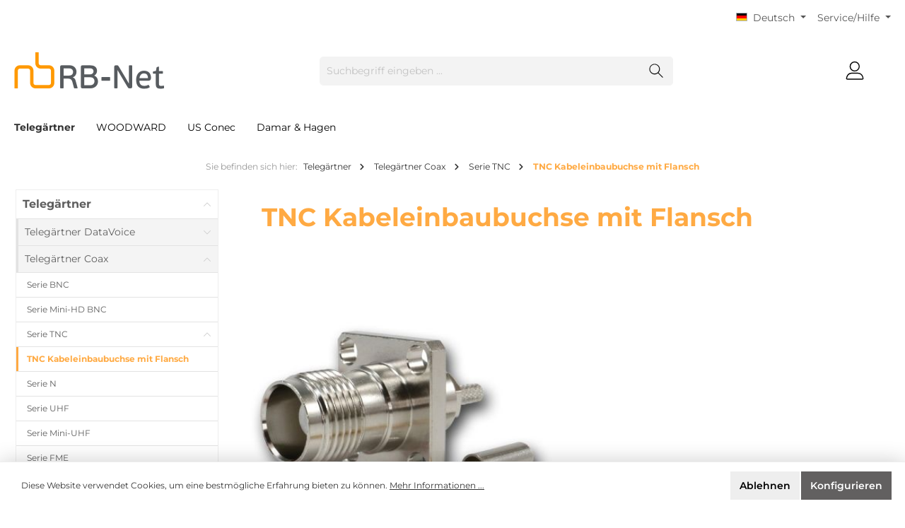

--- FILE ---
content_type: text/html; charset=UTF-8
request_url: https://rb-net.de/de/telegaertner/telegaertner-coax/serie-tnc/tnc-kabeleinbaubuchse-mit-flansch
body_size: 24018
content:

<!DOCTYPE html>

<html lang="de-DE"
      itemscope="itemscope"
      itemtype="https://schema.org/WebPage">

                            
    <head>
        		                            <meta charset="utf-8">
            
                            <meta name="viewport"
                      content="width=device-width, initial-scale=1, shrink-to-fit=no">
            
                            <meta name="author"
                      content=""/>
                <meta name="robots"
                      content="index,follow"/>
                <meta name="revisit-after"
                      content="15 days"/>
                <meta name="keywords"
                      content=""/>
                <meta name="description"
                      content=""/>
            
                            <meta property="og:url"
                      content="https://rb-net.de/de/telegaertner/telegaertner-coax/serie-tnc/tnc-kabeleinbaubuchse-mit-flansch"/>
                <meta property="og:type"
                      content="website"/>
                <meta property="og:site_name"
                      content="RB-Net"/>
                <meta property="og:title"
                      content="TNC Kabeleinbaubuchse mit Flansch"/>
                <meta property="og:description"
                      content=""/>
                <meta property="og:image"
                      content="https://rb-net.de/media/7e/1a/ac/1614614447/rbnet_logo.gif"/>

                <meta name="twitter:card"
                      content="summary"/>
                <meta name="twitter:site"
                      content="RB-Net"/>
                <meta name="twitter:title"
                      content="TNC Kabeleinbaubuchse mit Flansch"/>
                <meta name="twitter:description"
                      content=""/>
                <meta name="twitter:image"
                      content="https://rb-net.de/media/7e/1a/ac/1614614447/rbnet_logo.gif"/>
            
                            <meta itemprop="copyrightHolder"
                      content="RB-Net"/>
                <meta itemprop="copyrightYear"
                      content=""/>
                <meta itemprop="isFamilyFriendly"
                      content="false"/>
                <meta itemprop="image"
                      content="https://rb-net.de/media/7e/1a/ac/1614614447/rbnet_logo.gif"/>
            
                                                <link rel="alternate" hreflang="it-IT" href="https://rb-net.de/it/telegaertner/telegartner-coassiali/tnc/connettore-tnc-femmina-con-flangia" />
                                    <link rel="alternate" hreflang="en-GB" href="https://rb-net.de/en/telegaertner/telegartner-coaxial/tnc/tnc-panel-jack" />
                                    <link rel="alternate" hreflang="de-DE" href="https://rb-net.de/de/telegaertner/telegaertner-coax/serie-tnc/tnc-kabeleinbaubuchse-mit-flansch" />
                                    <link rel="alternate" hreflang="x-default" href="https://rb-net.de//telegaertner/telegaertner-coax/serie-tnc/tnc-kabeleinbaubuchse-mit-flansch" />
                                    <link rel="alternate" hreflang="de-DE" href="https://rb-net.de//telegaertner/telegaertner-coax/serie-tnc/tnc-kabeleinbaubuchse-mit-flansch" />
                                    

		




    
        
                    <link rel="shortcut icon"
                  href="https://rb-net.de/media/cf/11/ae/1614614477/favicon rb-net.ico">
        
                                <link rel="apple-touch-icon"
                  sizes="180x180"
                  href="https://rb-net.de/media/cf/11/ae/1614614477/favicon rb-net.ico">
                    
                                    <link rel="canonical" href="https://rb-net.de/de/telegaertner/telegaertner-coax/serie-tnc/tnc-kabeleinbaubuchse-mit-flansch" />
                    
                    <title itemprop="name">TNC Kabeleinbaubuchse mit Flansch</title>
        
        		                                                                <link rel="stylesheet"
                      href="https://rb-net.de/theme/4970ff45f1d5497c68f32adb7813d9f3/css/all.css?1720186846">
                                    

		





        
        
        
    
        
                        <script>
        window.features = {"V6_5_0_0":true,"v6.5.0.0":true,"V6_6_0_0":false,"v6.6.0.0":false};
    </script>
        
                                                    
            <script>
                                    window.gtagActive = true;
                    window.gtagURL = 'https://www.googletagmanager.com/gtag/js?id=G-X2JBPC9L07'
                    window.controllerName = 'navigation';
                    window.actionName = 'index';
                    window.trackOrders = '';
                    window.gtagTrackingId = 'G-X2JBPC9L07';
                    window.dataLayer = window.dataLayer || [];
                    window.gtagConfig = {
                        'anonymize_ip': '1',
                        'cookie_domain': 'none',
                        'cookie_prefix': '_swag_ga',
                    };

                    function gtag() { dataLayer.push(arguments); }
                            </script>
                    
                            
            
                
                                    <script>
                    window.useDefaultCookieConsent = true;
                </script>
                    
                                <script>
                window.activeNavigationId = '97baeb60e5e448d991f0020000001799';
                window.router = {
                    'frontend.cart.offcanvas': '/de/checkout/offcanvas',
                    'frontend.cookie.offcanvas': '/de/cookie/offcanvas',
                    'frontend.checkout.finish.page': '/de/checkout/finish',
                    'frontend.checkout.info': '/de/widgets/checkout/info',
                    'frontend.menu.offcanvas': '/de/widgets/menu/offcanvas',
                    'frontend.cms.page': '/de/widgets/cms',
                    'frontend.cms.navigation.page': '/de/widgets/cms/navigation',
                    'frontend.account.addressbook': '/de/widgets/account/address-book',
                    'frontend.country.country-data': '/de/country/country-state-data',
                    };
                window.salesChannelId = '9def9eccffe4423db6b65126ef44628b';
            </script>
        
                                <script>
                
                window.breakpoints = {"xs":0,"sm":576,"md":768,"lg":992,"xl":1200};
            </script>
        
        
                			<script src="https://rb-net.de/theme/fbb4a79181d547b193a78b2d2e55a913/assets/js/jquery-3.5.1.slim.min.js?1709308977"></script>
	
		        

                                                        <script type="text/javascript" src="https://rb-net.de/theme/4970ff45f1d5497c68f32adb7813d9f3/js/all.js?1720186846" defer></script>
                                        </head>

    <body class="is-ctl-navigation is-act-index themeware twt-clean twt-header-type-1 twt-full-width-boxed twt-is-cms-product-list">

    	
    																																																																																																																																																																																																																																																																																																																																																																																																																				    
		
				                    <noscript class="noscript-main">
                
    <div role="alert"
         class="alert alert-info alert-has-icon">
                                                                        
                                                        
        
        
        
                                    
        <span class="icon icon-info">
                        <svg xmlns="http://www.w3.org/2000/svg" xmlns:xlink="http://www.w3.org/1999/xlink" width="24" height="24" viewBox="0 0 24 24"><defs><path d="M12 7c.5523 0 1 .4477 1 1s-.4477 1-1 1-1-.4477-1-1 .4477-1 1-1zm1 9c0 .5523-.4477 1-1 1s-1-.4477-1-1v-5c0-.5523.4477-1 1-1s1 .4477 1 1v5zm11-4c0 6.6274-5.3726 12-12 12S0 18.6274 0 12 5.3726 0 12 0s12 5.3726 12 12zM12 2C6.4772 2 2 6.4772 2 12s4.4772 10 10 10 10-4.4772 10-10S17.5228 2 12 2z" id="icons-default-info" /></defs><use xlink:href="#icons-default-info" fill="#758CA3" fill-rule="evenodd" /></svg>
        </span>
                                                        
                                    
                    <div class="alert-content-container">
                                                    
                                    <div class="alert-content">
                                                    Um unseren Shop in vollem Umfang nutzen zu können, empfehlen wir Ihnen Javascript in Ihrem Browser zu aktivieren.
                                            </div>
                
                                                                </div>
            </div>
            </noscript>
        
        		
		
		            <header class="header-main">
                                    <div class="container">
                            					        					    <div class="top-bar d-none d-lg-block">
        <nav class="top-bar-nav">
            						                                
            <div class="top-bar-nav-item top-bar-language">
                            <form method="post"
                      action="/de/checkout/language"
                      class="language-form"
                      data-form-auto-submit="true">

                                                                                            
                        <div class="languages-menu dropdown">
                            <button class="btn dropdown-toggle top-bar-nav-btn"
                                    type="button"
                                    id="languagesDropdown-top-bar"
                                    data-bs-toggle="dropdown"
                                    aria-haspopup="true"
                                    aria-expanded="false">
                                <div class="top-bar-list-icon language-flag country-de language-de"></div>
                                <span class="top-bar-nav-text">Deutsch</span>
                            </button>
                                                                                <div class="top-bar-list dropdown-menu dropdown-menu-right"
                                    aria-labelledby="languagesDropdown-top-bar">
                                                                            <div class="top-bar-list-item dropdown-item item-checked"
                                             title="">

                                                                                                                    
                        <label class="top-bar-list-label"
                               for="top-bar-2fbb5fe2e29a4d70aa5854ce7ce3e20b">
                            <input id="top-bar-2fbb5fe2e29a4d70aa5854ce7ce3e20b"
                                   class="top-bar-list-radio"
                                   value="2fbb5fe2e29a4d70aa5854ce7ce3e20b"
                                   name="languageId"
                                   type="radio"
                                     checked>
                            <div class="top-bar-list-icon language-flag country-de language-de"></div>
                            Deutsch
                        </label>
                                                            </div>
                                                                            <div class="top-bar-list-item dropdown-item"
                                             title="">

                                                                                                                    
                        <label class="top-bar-list-label"
                               for="top-bar-258f0d2f7d5f4676a1458333830c2fcf">
                            <input id="top-bar-258f0d2f7d5f4676a1458333830c2fcf"
                                   class="top-bar-list-radio"
                                   value="258f0d2f7d5f4676a1458333830c2fcf"
                                   name="languageId"
                                   type="radio"
                                    >
                            <div class="top-bar-list-icon language-flag country-gb language-en"></div>
                            English
                        </label>
                                                            </div>
                                                                            <div class="top-bar-list-item dropdown-item"
                                             title="">

                                                                                                                    
                        <label class="top-bar-list-label"
                               for="top-bar-ce6e30997c0e458fbdba55cf084de92a">
                            <input id="top-bar-ce6e30997c0e458fbdba55cf084de92a"
                                   class="top-bar-list-radio"
                                   value="ce6e30997c0e458fbdba55cf084de92a"
                                   name="languageId"
                                   type="radio"
                                    >
                            <div class="top-bar-list-icon language-flag country-fr language-fr"></div>
                            Französisch
                        </label>
                                                            </div>
                                                                            <div class="top-bar-list-item dropdown-item"
                                             title="">

                                                                                                                    
                        <label class="top-bar-list-label"
                               for="top-bar-0171abdf70514acf866b4f5dbd39163d">
                            <input id="top-bar-0171abdf70514acf866b4f5dbd39163d"
                                   class="top-bar-list-radio"
                                   value="0171abdf70514acf866b4f5dbd39163d"
                                   name="languageId"
                                   type="radio"
                                    >
                            <div class="top-bar-list-icon language-flag country-it language-it"></div>
                            Italienisch
                        </label>
                                                            </div>
                                                                            <div class="top-bar-list-item dropdown-item"
                                             title="">

                                                                                                                    
                        <label class="top-bar-list-label"
                               for="top-bar-555611dc6d2044d183fb4cde1f79ebb9">
                            <input id="top-bar-555611dc6d2044d183fb4cde1f79ebb9"
                                   class="top-bar-list-radio"
                                   value="555611dc6d2044d183fb4cde1f79ebb9"
                                   name="languageId"
                                   type="radio"
                                    >
                            <div class="top-bar-list-icon language-flag country-es language-es"></div>
                            Spanisch
                        </label>
                                                            </div>
                                                                    </div>
                            

                            </div>

                        <input name="redirectTo" type="hidden" value="frontend.navigation.page"/>

                                                    <input name="redirectParameters[_httpCache]" type="hidden" value="1">
                                                    <input name="redirectParameters[navigationId]" type="hidden" value="97baeb60e5e448d991f0020000001799">
                                                            </form>
                    </div>
                

	
            						                                
                

	
		

                    





                
            <div class="top-bar-nav-item top-bar-menu">

                            <div class="service-menu dropdown">
                    <button class="btn dropdown-toggle top-bar-nav-btn"
                            type="button"
                            id="serviceMenuDropdown-top-bar"
                            data-bs-toggle="dropdown"
                            aria-haspopup="true"
                            aria-expanded="false">
                                                        
        
        
        
                











    <span class="icon icon-themeware icon-help icon-solid"><?xml version="1.0" encoding="utf-8"?><svg xmlns="http://www.w3.org/2000/svg" viewBox="0 0 24 24"><path d="M14.52,7A3.37,3.37,0,0,0,12,5.93,3.37,3.37,0,0,0,9.48,7a3.39,3.39,0,0,0-1,2.51.58.58,0,0,0,.19.45.63.63,0,0,0,.9,0,.61.61,0,0,0,.18-.45,2.29,2.29,0,1,1,4.58,0A1.82,1.82,0,0,1,13.6,11a2.51,2.51,0,0,1-1.6.53.61.61,0,0,0-.45.18.6.6,0,0,0-.19.45v1.73a.6.6,0,0,0,.19.46.64.64,0,0,0,.9,0,.57.57,0,0,0,.19-.45V12.75l.19-.05a3.87,3.87,0,0,0,2-1.13,2.88,2.88,0,0,0,.77-2.08A3.39,3.39,0,0,0,14.52,7Z"/><path d="M12,16.18a.94.94,0,0,0-.7.3,1,1,0,0,0-.29.71,1,1,0,0,0,.29.69,1,1,0,0,0,1.4,0,1,1,0,0,0,.29-.69,1,1,0,0,0-.29-.71A.94.94,0,0,0,12,16.18Z"/><path d="M12,22.63A10.63,10.63,0,1,1,22.63,12,10.64,10.64,0,0,1,12,22.63Zm0-20A9.38,9.38,0,1,0,21.38,12,9.38,9.38,0,0,0,12,2.63Z"/></svg></span>






                                                    <span class="top-bar-nav-text">Service/Hilfe</span>
                    </button>

                                            <div class="dropdown-menu dropdown-menu-right"
                             aria-labelledby="serviceMenuDropdown-top-bar">
                                                            <a class="top-bar-list-item dropdown-item"
                                   href="https://rb-net.de/de/rechtliche-hinweise/impressum"
                                                                      title="Impressum">
                                    Impressum
                                </a>
                                                            <a class="top-bar-list-item dropdown-item"
                                   href="https://rb-net.de/de/rechtliche-hinweise/haftungsausschluss"
                                                                      title="Haftungsausschluss">
                                    Haftungsausschluss
                                </a>
                                                            <a class="top-bar-list-item dropdown-item"
                                   href="https://rb-net.de/de/rechtliche-hinweise/datenschutzhinweise-fuer-kunden-und-andere-betroffene-gem.-dsgvo"
                                                                      title="Datenschutzhinweise für Kunden und andere Betroffene gem. DSGVO">
                                    Datenschutzhinweise für Kunden und andere Betroffene gem. DSGVO
                                </a>
                                                            <a class="top-bar-list-item dropdown-item"
                                   href="https://rb-net.de/de/rechtliche-hinweise/allgemeine-verkaufs-und-lieferbedingungen"
                                                                      title="Allgemeine Verkaufs- und Lieferbedingungen">
                                    Allgemeine Verkaufs- und Lieferbedingungen
                                </a>
                                                    </div>
                    
                </div>
            
        </div>
    
            </nav>
    </div>


	    

	
    					        <div class="row align-items-center header-row">
                            <div class="col-12 col-lg-auto header-logo-col">
                        <div class="header-logo-main">
                    <a class="header-logo-main-link"
               href="/de/"
               title="Zur Startseite gehen">
                				                    <picture class="header-logo-picture">
                                                                                
                                                                            
                                                                                    <img src="https://rb-net.de/media/7e/1a/ac/1614614447/rbnet_logo.gif"
                                     alt="Zur Startseite gehen"
                                     class="img-fluid header-logo-main-img"/>
                                                                        </picture>
                
	
					
		            </a>
            </div>
                </div>
            
            					                <div class="col-12 order-2 col-sm order-sm-1 header-search-col">
                    <div class="row">
                        <div class="col-sm-auto d-none d-sm-block d-lg-none">
                                                            <div class="nav-main-toggle">
                                                                            <button class="btn nav-main-toggle-btn header-actions-btn"
                                                type="button"
                                                data-offcanvas-menu="true"
                                                aria-label="Menü">
                                            				    
        
        
        
                











    <span class="icon icon-themeware icon-stack icon-solid"><?xml version="1.0" encoding="utf-8"?><svg xmlns="http://www.w3.org/2000/svg" viewBox="0 0 24 24"><path d="M2,5.13H22a.63.63,0,0,0,.63-.63A.62.62,0,0,0,22,3.88H2a.62.62,0,0,0-.62.62A.63.63,0,0,0,2,5.13Z"/><path d="M22,11.29H2a.63.63,0,0,0,0,1.25H22a.63.63,0,1,0,0-1.25Z"/><path d="M22,18.88H2a.62.62,0,0,0-.62.62.63.63,0,0,0,.62.63H22a.63.63,0,0,0,.63-.63A.63.63,0,0,0,22,18.88Z"/></svg></span>






    	
		<span class="header-nav-main-toggle-label">
		Navigation
	</span>
                                        </button>
                                                                    </div>
                                                    </div>
                        <div class="col">
                            
    <div class="collapse"
         id="searchCollapse">
        <div class="header-search">
            <form action="/de/search"
                  method="get"
                  data-search-form="true"
                  data-search-widget-options='{&quot;searchWidgetMinChars&quot;:3}'
                  data-url="/de/suggest?search="
                  class="header-search-form">
                		                    <div class="input-group">
                                                    <input type="search"
                                   name="search"
                                   class="form-control header-search-input"
                                   autocomplete="off"
                                   autocapitalize="off"
                                   placeholder="Suchbegriff eingeben ..."
                                   aria-label="Suchbegriff eingeben ..."
                                   value=""
                            >
                        
                        	<button type="submit"
			class="btn header-search-btn"
			aria-label="Suchen">
		<span class="header-search-icon">
										    
        
        
        
                











    <span class="icon icon-themeware icon-search icon-solid"><?xml version="1.0" encoding="utf-8"?><svg xmlns="http://www.w3.org/2000/svg" viewBox="0 0 24 24"><path d="M22.44,21.7,15.75,15a8.11,8.11,0,1,0-.9.87l6.71,6.71a.63.63,0,0,0,.88-.89ZM2.63,9.49a7,7,0,1,1,7,7A7,7,0,0,1,2.63,9.49Z"/></svg></span>






    					</span>
	</button>
                    </div>
                

					            </form>
        </div>
    </div>
                        </div>
                    </div>
                </div>
            

	
                            <div class="col-12 order-1 col-sm-auto order-sm-2 header-actions-col">
                    <div class="row g-0">
                        
		
	
							
			

																					

			

			<div class="d-block d-sm-none col">
		<div class="menu-button">

							<button class="btn nav-main-toggle-btn header-actions-btn"
						type="button"
						title="Navigation"
						data-offcanvas-menu="true"
						aria-label="Menü">

																								    
        
        
        
                











    <span class="icon icon-themeware icon-stack icon-solid"><?xml version="1.0" encoding="utf-8"?><svg xmlns="http://www.w3.org/2000/svg" viewBox="0 0 24 24"><path d="M2,5.13H22a.63.63,0,0,0,.63-.63A.62.62,0,0,0,22,3.88H2a.62.62,0,0,0-.62.62A.63.63,0,0,0,2,5.13Z"/><path d="M22,11.29H2a.63.63,0,0,0,0,1.25H22a.63.63,0,1,0,0-1.25Z"/><path d="M22,18.88H2a.62.62,0,0,0-.62.62.63.63,0,0,0,.62.63H22a.63.63,0,0,0,.63-.63A.63.63,0,0,0,22,18.88Z"/></svg></span>






    											
										<span class="header-nav-main-toggle-label">
						Navigation
					</span>
				</button>
			
		</div>
	</div>

                        		
		
					
					
	<div class="d-sm-none col-auto twt-search-col">
		  <div class="search-toggle">
				<button class="btn header-actions-btn search-toggle-btn js-search-toggle-btn collapsed"
						  type="button"
						  data-bs-toggle="collapse"
						  data-bs-target="#searchCollapse"
						  aria-expanded="false"
						  aria-controls="searchCollapse"
						  aria-label="Suchen">

										<span class="header-search-toggle-icon">
													    
        
        
        
                











    <span class="icon icon-themeware icon-search icon-solid"><?xml version="1.0" encoding="utf-8"?><svg xmlns="http://www.w3.org/2000/svg" viewBox="0 0 24 24"><path d="M22.44,21.7,15.75,15a8.11,8.11,0,1,0-.9.87l6.71,6.71a.63.63,0,0,0,.88-.89ZM2.63,9.49a7,7,0,1,1,7,7A7,7,0,0,1,2.63,9.49Z"/></svg></span>






    						
													    
        
        
        
                











    <span class="icon icon-themeware icon-x icon-solid"><?xml version="1.0" encoding="utf-8"?><svg xmlns="http://www.w3.org/2000/svg" viewBox="0 0 24 24"><path d="M12.88,12l9.56-9.56a.62.62,0,1,0-.88-.88L12,11.12,2.44,1.56a.62.62,0,0,0-.88.88L11.12,12,1.56,21.56a.61.61,0,0,0,0,.88.63.63,0,0,0,.44.19.63.63,0,0,0,.44-.19L12,12.88l9.56,9.56a.6.6,0,0,0,.88,0,.61.61,0,0,0,0-.88Z"/></svg></span>






    											</span>

										<span class="header-search-toggle-name">
						Suche
					</span>
				</button>
		  </div>
	 </div>

                        
                        					                            <div class="col-auto">
                                <div class="account-menu">
                                        <div class="dropdown">
        							<button class="btn account-menu-btn header-actions-btn"
				type="button"
				id="accountWidget"
				data-offcanvas-account-menu="true"
				data-bs-toggle="dropdown"
				aria-haspopup="true"
				aria-expanded="false"
				aria-label="Mein Konto"
				title="Mein Konto">
						<span class="header-account-icon">
									    
        
        
        
                











    <span class="icon icon-themeware icon-avatar icon-solid"><?xml version="1.0" encoding="utf-8"?><svg xmlns="http://www.w3.org/2000/svg" viewBox="0 0 24 24"><path d="M11.83,13A6.13,6.13,0,1,0,5.71,6.9,6.13,6.13,0,0,0,11.83,13Zm0-11A4.88,4.88,0,1,1,7,6.9,4.89,4.89,0,0,1,11.83,2Z"/><path d="M22.61,21.1A9.66,9.66,0,0,0,21.05,17a6.36,6.36,0,0,0-5.14-2.56H8.13A6.32,6.32,0,0,0,3,17,9.66,9.66,0,0,0,1.39,21.1,1.54,1.54,0,0,0,2.9,22.88H21.1a1.54,1.54,0,0,0,1.51-1.78Zm-1.3.43a.29.29,0,0,1-.21.1H2.9a.29.29,0,0,1-.21-.1.3.3,0,0,1-.06-.24A8.35,8.35,0,0,1,4,17.75,5.06,5.06,0,0,1,8,15.7h8a5.07,5.07,0,0,1,4.1,2.05,8.35,8.35,0,0,1,1.32,3.54A.3.3,0,0,1,21.31,21.53Z"/></svg></span>






    							</span>

						<span class="header-account-name">
				Mein Konto
			</span>

								</button>

	
                    <div class="dropdown-menu dropdown-menu-right account-menu-dropdown js-account-menu-dropdown"
                 aria-labelledby="accountWidget">
                

        
            <div class="offcanvas-header p-0">
                            <button class="btn btn-light offcanvas-close js-offcanvas-close">
                                                
        
        
        
                                    
        <span class="icon icon-x icon-sm">
                        <svg xmlns="http://www.w3.org/2000/svg" xmlns:xlink="http://www.w3.org/1999/xlink" width="24" height="24" viewBox="0 0 24 24"><defs><path d="m10.5858 12-7.293-7.2929c-.3904-.3905-.3904-1.0237 0-1.4142.3906-.3905 1.0238-.3905 1.4143 0L12 10.5858l7.2929-7.293c.3905-.3904 1.0237-.3904 1.4142 0 .3905.3906.3905 1.0238 0 1.4143L13.4142 12l7.293 7.2929c.3904.3905.3904 1.0237 0 1.4142-.3906.3905-1.0238.3905-1.4143 0L12 13.4142l-7.2929 7.293c-.3905.3904-1.0237.3904-1.4142 0-.3905-.3906-.3905-1.0238 0-1.4143L10.5858 12z" id="icons-default-x" /></defs><use xlink:href="#icons-default-x" fill="#758CA3" fill-rule="evenodd" /></svg>
        </span>
                        
                                            Menü schließen
                                    </button>
                    </div>
    
            <div class="offcanvas-body">
                <div class="account-menu">
                                    <div class="dropdown-header account-menu-header">
                    Ihr Konto
                </div>
                    
                                    <div class="account-menu-login">
                    <a href="/de/account/login"
                       title="Anmelden"
                       class="btn btn-primary account-menu-login-button">
                        Anmelden
                    </a>

                    <div class="account-menu-register">
                        oder <a href="/de/account/login"
                                                            title="Registrieren">registrieren</a>
                    </div>
                </div>
                    
                    <div class="account-menu-links">
                    <div class="header-account-menu">
        <div class="card account-menu-inner">
                                        
                                                <div class="list-group list-group-flush account-aside-list-group">
                                                                                    <a href="/de/account"
                                   title="Übersicht"
                                   class="list-group-item list-group-item-action account-aside-item">
                                    Übersicht
                                </a>
                            
                                                            <a href="/de/account/profile"
                                   title="Persönliches Profil"
                                   class="list-group-item list-group-item-action account-aside-item">
                                    Persönliches Profil
                                </a>
                            
                                                            <a href="/de/account/address"
                                   title="Adressen"
                                   class="list-group-item list-group-item-action account-aside-item">
                                    Adressen
                                </a>
                            
                                                            <a href="/de/account/payment"
                                   title="Zahlungsarten"
                                   class="list-group-item list-group-item-action account-aside-item">
                                    Zahlungsarten
                                </a>
                            
                                                            <a href="/de/account/order"
                                   title="Bestellungen"
                                   class="list-group-item list-group-item-action account-aside-item">
                                    Bestellungen
                                </a>
                                                                        </div>
                            
                                                </div>
    </div>
            </div>
            </div>
        </div>
                </div>
            </div>
                                </div>
                            </div>
                        

	
                        					                            <div class="col-auto">
                                <div class="header-cart"
                                     data-offcanvas-cart="true">
                                    <a class="btn header-cart-btn header-actions-btn"
                                       href="/de/checkout/cart"
                                       data-cart-widget="true"
                                       title="Warenkorb"
                                       aria-label="Warenkorb">
                                        					<span class="header-cart-icon">
												    
        
        
        
                











    <span class="icon icon-themeware icon-basket icon-solid"><?xml version="1.0" encoding="utf-8"?><svg xmlns="http://www.w3.org/2000/svg" viewBox="0 0 24 24"><path d="M7.21,11.93a.63.63,0,0,0-.63.62V20a.63.63,0,1,0,1.25,0V12.55A.62.62,0,0,0,7.21,11.93Z"/><path d="M10.46,11.93a.63.63,0,0,0-.63.62V20a.63.63,0,1,0,1.25,0V12.55A.62.62,0,0,0,10.46,11.93Z"/><path d="M13.71,11.93a.62.62,0,0,0-.62.62V20a.63.63,0,1,0,1.25,0V12.55A.63.63,0,0,0,13.71,11.93Z"/><path d="M17,11.93a.63.63,0,0,0-.63.62V20a.63.63,0,1,0,1.25,0V12.55A.62.62,0,0,0,17,11.93Z"/><path d="M22.45,11.26,21.82,10a1.51,1.51,0,0,0-1.35-.82H3.53A1.51,1.51,0,0,0,2.18,10l-.63,1.22a1.52,1.52,0,0,0,0,1.39l.43.83L4,21.8A1.52,1.52,0,0,0,5.5,23h13A1.52,1.52,0,0,0,20,21.8L22,13.48l.43-.83A1.52,1.52,0,0,0,22.45,11.26Zm-1.1.82-.47.9a.5.5,0,0,0-.05.13l-2.07,8.4a.26.26,0,0,1-.26.2H5.5a.27.27,0,0,1-.26-.2l-2.07-8.4a.5.5,0,0,0,0-.13l-.47-.9a.28.28,0,0,1,0-.25l.63-1.22a.26.26,0,0,1,.24-.14H20.47a.26.26,0,0,1,.24.14l.63,1.22A.28.28,0,0,1,21.35,12.08Z"/><path d="M5.3,7.81h.08A.63.63,0,0,0,6,7.27c.18-1.5,1.14-5,6-5s5.88,3.48,6.05,5a.62.62,0,1,0,1.24-.13C19.13,5.7,18.15,1,12,1S4.93,5.69,4.76,7.12A.62.62,0,0,0,5.3,7.81Z"/></svg></span>






    									</span>

				<span class="header-cart-name">
			Warenkorb
		</span>

				<span class="header-cart-total">
			0,00 €*
		</span>

	                                    </a>
                                </div>
                            </div>
                        

	                    </div>
                </div>
                    </div>
    

	                    </div>
                            </header>
        

		
        
		
										<div class="nav-main">
									<div class="container">

																											<div id="sticky-logo" class="d-none">
									<a class="sticky-logo-main-link" href="/de/" title="Zur Startseite gehen">
										<picture>

																																		<img src="https://rb-net.de/media/7e/1a/ac/1614614447/rbnet_logo.gif" alt="Zur Startseite gehen">
											
																																													
										</picture>
									</a>
								</div>
													
												
																			<span id="js-sticky-cart-position" class="d-none"></span>
						
																	</div>

										                    						
    <div class="main-navigation"
         id="mainNavigation"
         data-flyout-menu="true">
                    <div class="container">
                                    <nav class="nav main-navigation-menu"
                        itemscope="itemscope"
                        itemtype="http://schema.org/SiteNavigationElement">
                        
                        			
					
	
                                                    
                                                                                            
                                	
						<a class="nav-link main-navigation-link active"
			   href="https://rb-net.de/de/telegaertner"
			   itemprop="url"
			   data-flyout-menu-trigger="97baeb60e5e448d991f0020000003150"			   			   title="Telegärtner">
				<div class="main-navigation-link-text">
					<span itemprop="name">Telegärtner</span>

														</div>
			</a>
		
	                                                                                            
                                	
						<a class="nav-link main-navigation-link"
			   href="https://rb-net.de/de/woodward"
			   itemprop="url"
			   data-flyout-menu-trigger="97baeb60e5e448d991f0020000003085"			   			   title="WOODWARD">
				<div class="main-navigation-link-text">
					<span itemprop="name">WOODWARD</span>

														</div>
			</a>
		
	                                                                                            
                                	
						<a class="nav-link main-navigation-link"
			   href="https://rb-net.de/de/us-conec"
			   itemprop="url"
			   			   			   title="US Conec">
				<div class="main-navigation-link-text">
					<span itemprop="name">US Conec</span>

														</div>
			</a>
		
	                                                                                            
                                	
						<a class="nav-link main-navigation-link"
			   href="https://rb-net.de/de/damar-hagen"
			   itemprop="url"
			   data-flyout-menu-trigger="97baeb60e5e448d991f0020000003211"			   			   title="Damar &amp; Hagen">
				<div class="main-navigation-link-text">
					<span itemprop="name">Damar &amp; Hagen</span>

														</div>
			</a>
		
	                                                                        </nav>
                            </div>
        
                                                                                                                                                                                                                                                            
                                                <div class="navigation-flyouts">
                                                                                                                                                                <div class="navigation-flyout"
                                             data-flyout-menu-id="97baeb60e5e448d991f0020000003150">
                                            <div class="container">
                                                                                                                        <div class="row navigation-flyout-bar">
                            <div class="col">
                    <div class="navigation-flyout-category-link">
                                                                                    <a class="nav-link"
                                   href="https://rb-net.de/de/telegaertner"
                                   itemprop="url"
                                   title="Telegärtner">
                                                                            Zur Kategorie Telegärtner
                                            
        
        
        
                
        <span class="icon icon-arrow-right icon-primary">
                        <svg xmlns="http://www.w3.org/2000/svg" xmlns:xlink="http://www.w3.org/1999/xlink" width="16" height="16" viewBox="0 0 16 16"><defs><path id="icons-solid-arrow-right" d="M6.7071 6.2929c-.3905-.3905-1.0237-.3905-1.4142 0-.3905.3905-.3905 1.0237 0 1.4142l3 3c.3905.3905 1.0237.3905 1.4142 0l3-3c.3905-.3905.3905-1.0237 0-1.4142-.3905-.3905-1.0237-.3905-1.4142 0L9 8.5858l-2.2929-2.293z" /></defs><use transform="rotate(-90 9 8.5)" xlink:href="#icons-solid-arrow-right" fill="#758CA3" fill-rule="evenodd" /></svg>
        </span>
                                                                        </a>
                                                                        </div>
                </div>
            
                            <div class="col-auto">
                    <div class="navigation-flyout-close js-close-flyout-menu">
                                                                                        
        
        
        
                                    
        <span class="icon icon-x">
                        <svg xmlns="http://www.w3.org/2000/svg" xmlns:xlink="http://www.w3.org/1999/xlink" width="24" height="24" viewBox="0 0 24 24"><use xlink:href="#icons-default-x" fill="#758CA3" fill-rule="evenodd" /></svg>
        </span>
                                                                            </div>
                </div>
                    </div>
    
            <div class="row navigation-flyout-content">
                            <div class="col">
                    <div class="navigation-flyout-categories">
                                                        
                    
    
    <div class="row navigation-flyout-categories is-level-0">
                                            
                            <div class="col-3 navigation-flyout-col">
                                                                        <a class="nav-item nav-link navigation-flyout-link is-level-0"
                               href="https://rb-net.de/de/telegaertner/telegaertner-datavoice"
                               itemprop="url"
                                                              title="Telegärtner DataVoice">
                                <span itemprop="name">Telegärtner DataVoice</span>
                            </a>
                                            
                                                                            
        
    
    <div class="navigation-flyout-categories is-level-1">
                                            
                            <div class="navigation-flyout-col">
                                                                        <a class="nav-item nav-link navigation-flyout-link is-level-1"
                               href="https://rb-net.de/de/telegaertner/telegaertner-datavoice/19-modular-anschlusstechnik"
                               itemprop="url"
                                                              title="19&quot; Modular Anschlusstechnik">
                                <span itemprop="name">19&quot; Modular Anschlusstechnik</span>
                            </a>
                                            
                                                                            
        
    
    <div class="navigation-flyout-categories is-level-2">
            </div>
                                                            </div>
                                                        
                            <div class="navigation-flyout-col">
                                                                        <a class="nav-item nav-link navigation-flyout-link is-level-1"
                               href="https://rb-net.de/de/telegaertner/telegaertner-datavoice/19-lsa-anschlusstechnik"
                               itemprop="url"
                                                              title="19&quot; LSA Anschlusstechnik">
                                <span itemprop="name">19&quot; LSA Anschlusstechnik</span>
                            </a>
                                            
                                                                            
        
    
    <div class="navigation-flyout-categories is-level-2">
            </div>
                                                            </div>
                                                        
                            <div class="navigation-flyout-col">
                                                                        <a class="nav-item nav-link navigation-flyout-link is-level-1"
                               href="https://rb-net.de/de/telegaertner/telegaertner-datavoice/19-lwl-rangierverteiler"
                               itemprop="url"
                                                              title="19&quot; LWL-Rangierverteiler">
                                <span itemprop="name">19&quot; LWL-Rangierverteiler</span>
                            </a>
                                            
                                                                            
        
    
    <div class="navigation-flyout-categories is-level-2">
            </div>
                                                            </div>
                                                        
                            <div class="navigation-flyout-col">
                                                                        <a class="nav-item nav-link navigation-flyout-link is-level-1"
                               href="https://rb-net.de/de/telegaertner/telegaertner-datavoice/modulares-verteilsystem-hd3"
                               itemprop="url"
                                                              title="Modulares Verteilsystem HD3">
                                <span itemprop="name">Modulares Verteilsystem HD3</span>
                            </a>
                                            
                                                                            
        
    
    <div class="navigation-flyout-categories is-level-2">
            </div>
                                                            </div>
                                                        
                            <div class="navigation-flyout-col">
                                                                        <a class="nav-item nav-link navigation-flyout-link is-level-1"
                               href="https://rb-net.de/de/telegaertner/telegaertner-datavoice/mini-verteiler-mpd-cat.6a"
                               itemprop="url"
                                                              title="Mini-Verteiler MPD Cat.6A">
                                <span itemprop="name">Mini-Verteiler MPD Cat.6A</span>
                            </a>
                                            
                                                                            
        
    
    <div class="navigation-flyout-categories is-level-2">
            </div>
                                                            </div>
                                                        
                            <div class="navigation-flyout-col">
                                                                        <a class="nav-item nav-link navigation-flyout-link is-level-1"
                               href="https://rb-net.de/de/telegaertner/telegaertner-datavoice/lwl-wandverteiler"
                               itemprop="url"
                                                              title="LWL-Wandverteiler">
                                <span itemprop="name">LWL-Wandverteiler</span>
                            </a>
                                            
                                                                            
        
    
    <div class="navigation-flyout-categories is-level-2">
            </div>
                                                            </div>
                                                        
                            <div class="navigation-flyout-col">
                                                                        <a class="nav-item nav-link navigation-flyout-link is-level-1"
                               href="https://rb-net.de/de/telegaertner/telegaertner-datavoice/kupfer-installations-und-flexible-kabel"
                               itemprop="url"
                                                              title="Kupfer-Installations- und flexible Kabel">
                                <span itemprop="name">Kupfer-Installations- und flexible Kabel</span>
                            </a>
                                            
                                                                            
        
    
    <div class="navigation-flyout-categories is-level-2">
            </div>
                                                            </div>
                                                        
                            <div class="navigation-flyout-col">
                                                                        <a class="nav-item nav-link navigation-flyout-link is-level-1"
                               href="https://rb-net.de/de/telegaertner/telegaertner-datavoice/glasfaser-installationskabel"
                               itemprop="url"
                                                              title="Glasfaser Installationskabel">
                                <span itemprop="name">Glasfaser Installationskabel</span>
                            </a>
                                            
                                                                            
        
    
    <div class="navigation-flyout-categories is-level-2">
            </div>
                                                            </div>
                                                        
                            <div class="navigation-flyout-col">
                                                                        <a class="nav-item nav-link navigation-flyout-link is-level-1"
                               href="https://rb-net.de/de/telegaertner/telegaertner-datavoice/verbindungsmodule-cat.7"
                               itemprop="url"
                                                              title="Verbindungsmodule Cat.7">
                                <span itemprop="name">Verbindungsmodule Cat.7</span>
                            </a>
                                            
                                                                            
        
    
    <div class="navigation-flyout-categories is-level-2">
            </div>
                                                            </div>
                                                        
                            <div class="navigation-flyout-col">
                                                                        <a class="nav-item nav-link navigation-flyout-link is-level-1"
                               href="https://rb-net.de/de/telegaertner/telegaertner-datavoice/modular-anschlusstechnik"
                               itemprop="url"
                                                              title="Modular Anschlusstechnik">
                                <span itemprop="name">Modular Anschlusstechnik</span>
                            </a>
                                            
                                                                            
        
    
    <div class="navigation-flyout-categories is-level-2">
            </div>
                                                            </div>
                                                        
                            <div class="navigation-flyout-col">
                                                                        <a class="nav-item nav-link navigation-flyout-link is-level-1"
                               href="https://rb-net.de/de/telegaertner/telegaertner-datavoice/lsa-netzwerkdosen"
                               itemprop="url"
                                                              title="LSA Netzwerkdosen">
                                <span itemprop="name">LSA Netzwerkdosen</span>
                            </a>
                                            
                                                                            
        
    
    <div class="navigation-flyout-categories is-level-2">
            </div>
                                                            </div>
                                                        
                            <div class="navigation-flyout-col">
                                                                        <a class="nav-item nav-link navigation-flyout-link is-level-1"
                               href="https://rb-net.de/de/telegaertner/telegaertner-datavoice/lwl-anschlussdosen"
                               itemprop="url"
                                                              title="LWL-Anschlussdosen">
                                <span itemprop="name">LWL-Anschlussdosen</span>
                            </a>
                                            
                                                                            
        
    
    <div class="navigation-flyout-categories is-level-2">
            </div>
                                                            </div>
                                                        
                            <div class="navigation-flyout-col">
                                                                        <a class="nav-item nav-link navigation-flyout-link is-level-1"
                               href="https://rb-net.de/de/telegaertner/telegaertner-datavoice/modular-stecker-rj45"
                               itemprop="url"
                                                              title="Modular-Stecker RJ45">
                                <span itemprop="name">Modular-Stecker RJ45</span>
                            </a>
                                            
                                                                            
        
    
    <div class="navigation-flyout-categories is-level-2">
            </div>
                                                            </div>
                                                        
                            <div class="navigation-flyout-col">
                                                                        <a class="nav-item nav-link navigation-flyout-link is-level-1"
                               href="https://rb-net.de/de/telegaertner/telegaertner-datavoice/lwl-steckverbinder"
                               itemprop="url"
                                                              title="LWL-Steckverbinder">
                                <span itemprop="name">LWL-Steckverbinder</span>
                            </a>
                                            
                                                                            
        
    
    <div class="navigation-flyout-categories is-level-2">
            </div>
                                                            </div>
                                                        
                            <div class="navigation-flyout-col">
                                                                        <a class="nav-item nav-link navigation-flyout-link is-level-1"
                               href="https://rb-net.de/de/telegaertner/telegaertner-datavoice/lwl-faserpigtails"
                               itemprop="url"
                                                              title="LWL-Faserpigtails">
                                <span itemprop="name">LWL-Faserpigtails</span>
                            </a>
                                            
                                                                            
        
    
    <div class="navigation-flyout-categories is-level-2">
            </div>
                                                            </div>
                                                        
                            <div class="navigation-flyout-col">
                                                                        <a class="nav-item nav-link navigation-flyout-link is-level-1"
                               href="https://rb-net.de/de/telegaertner/telegaertner-datavoice/patchkabel-und-steckverbinder"
                               itemprop="url"
                                                              title="Patchkabel und Steckverbinder">
                                <span itemprop="name">Patchkabel und Steckverbinder</span>
                            </a>
                                            
                                                                            
        
    
    <div class="navigation-flyout-categories is-level-2">
            </div>
                                                            </div>
                                                        
                            <div class="navigation-flyout-col">
                                                                        <a class="nav-item nav-link navigation-flyout-link is-level-1"
                               href="https://rb-net.de/de/telegaertner/telegaertner-datavoice/defined-disconnect-cp-link"
                               itemprop="url"
                                                              title="Defined Disconnect CP- Link">
                                <span itemprop="name">Defined Disconnect CP- Link</span>
                            </a>
                                            
                                                                            
        
    
    <div class="navigation-flyout-categories is-level-2">
            </div>
                                                            </div>
                                                        
                            <div class="navigation-flyout-col">
                                                                        <a class="nav-item nav-link navigation-flyout-link is-level-1"
                               href="https://rb-net.de/de/telegaertner/telegaertner-datavoice/lwl-patchkabel"
                               itemprop="url"
                                                              title="LWL-Patchkabel">
                                <span itemprop="name">LWL-Patchkabel</span>
                            </a>
                                            
                                                                            
        
    
    <div class="navigation-flyout-categories is-level-2">
            </div>
                                                            </div>
                                                        
                            <div class="navigation-flyout-col">
                                                                        <a class="nav-item nav-link navigation-flyout-link is-level-1"
                               href="https://rb-net.de/de/telegaertner/telegaertner-datavoice/anschlussfertige-lwl-strecken"
                               itemprop="url"
                                                              title="anschlussfertige LWL Strecken">
                                <span itemprop="name">anschlussfertige LWL Strecken</span>
                            </a>
                                            
                                                                            
        
    
    <div class="navigation-flyout-categories is-level-2">
            </div>
                                                            </div>
                                                        
                            <div class="navigation-flyout-col">
                                                                        <a class="nav-item nav-link navigation-flyout-link is-level-1"
                               href="https://rb-net.de/de/telegaertner/telegaertner-datavoice/lwl-mpo-mtp-verkabelungs-system"
                               itemprop="url"
                                                              title="LWL MPO/MTP Verkabelungs-System">
                                <span itemprop="name">LWL MPO/MTP Verkabelungs-System</span>
                            </a>
                                            
                                                                            
        
    
    <div class="navigation-flyout-categories is-level-2">
            </div>
                                                            </div>
                                                        
                            <div class="navigation-flyout-col">
                                                                        <a class="nav-item nav-link navigation-flyout-link is-level-1"
                               href="https://rb-net.de/de/telegaertner/telegaertner-datavoice/spleisskassettensystem-sam"
                               itemprop="url"
                                                              title="Spleißkassettensystem SAM">
                                <span itemprop="name">Spleißkassettensystem SAM</span>
                            </a>
                                            
                                                                            
        
    
    <div class="navigation-flyout-categories is-level-2">
            </div>
                                                            </div>
                                                        
                            <div class="navigation-flyout-col">
                                                                        <a class="nav-item nav-link navigation-flyout-link is-level-1"
                               href="https://rb-net.de/de/telegaertner/telegaertner-datavoice/lwl-montagewerkzeuge"
                               itemprop="url"
                                                              title="LWL-Montagewerkzeuge">
                                <span itemprop="name">LWL-Montagewerkzeuge</span>
                            </a>
                                            
                                                                            
        
    
    <div class="navigation-flyout-categories is-level-2">
            </div>
                                                            </div>
                        </div>
                                                            </div>
                                                        
                            <div class="col-3 navigation-flyout-col">
                                                                        <a class="nav-item nav-link navigation-flyout-link is-level-0 active"
                               href="https://rb-net.de/de/telegaertner/telegaertner-coax"
                               itemprop="url"
                                                              title="Telegärtner Coax">
                                <span itemprop="name">Telegärtner Coax</span>
                            </a>
                                            
                                                                            
        
    
    <div class="navigation-flyout-categories is-level-1">
                                            
                            <div class="navigation-flyout-col">
                                                                        <a class="nav-item nav-link navigation-flyout-link is-level-1"
                               href="https://rb-net.de/de/telegaertner/telegaertner-coax/serie-bnc"
                               itemprop="url"
                                                              title="Serie BNC">
                                <span itemprop="name">Serie BNC</span>
                            </a>
                                            
                                                                            
        
    
    <div class="navigation-flyout-categories is-level-2">
            </div>
                                                            </div>
                                                        
                            <div class="navigation-flyout-col">
                                                                        <a class="nav-item nav-link navigation-flyout-link is-level-1"
                               href="https://rb-net.de/de/telegaertner/telegaertner-coax/serie-mini-hd-bnc"
                               itemprop="url"
                                                              title="Serie Mini-HD BNC">
                                <span itemprop="name">Serie Mini-HD BNC</span>
                            </a>
                                            
                                                                            
        
    
    <div class="navigation-flyout-categories is-level-2">
            </div>
                                                            </div>
                                                        
                            <div class="navigation-flyout-col">
                                                                        <a class="nav-item nav-link navigation-flyout-link is-level-1 active"
                               href="https://rb-net.de/de/telegaertner/telegaertner-coax/serie-tnc"
                               itemprop="url"
                                                              title="Serie TNC">
                                <span itemprop="name">Serie TNC</span>
                            </a>
                                            
                                                                            
        
    
    <div class="navigation-flyout-categories is-level-2">
                                            
                            <div class="navigation-flyout-col">
                                                                        <a class="nav-item nav-link navigation-flyout-link is-level-2 active"
                               href="https://rb-net.de/de/telegaertner/telegaertner-coax/serie-tnc/tnc-kabeleinbaubuchse-mit-flansch"
                               itemprop="url"
                                                              title="TNC Kabeleinbaubuchse mit Flansch">
                                <span itemprop="name">TNC Kabeleinbaubuchse mit Flansch</span>
                            </a>
                                            
                                                                            
        
    
    <div class="navigation-flyout-categories is-level-3">
            </div>
                                                            </div>
                        </div>
                                                            </div>
                                                        
                            <div class="navigation-flyout-col">
                                                                        <a class="nav-item nav-link navigation-flyout-link is-level-1"
                               href="https://rb-net.de/de/telegaertner/telegaertner-coax/serie-n"
                               itemprop="url"
                                                              title="Serie N">
                                <span itemprop="name">Serie N</span>
                            </a>
                                            
                                                                            
        
    
    <div class="navigation-flyout-categories is-level-2">
            </div>
                                                            </div>
                                                        
                            <div class="navigation-flyout-col">
                                                                        <a class="nav-item nav-link navigation-flyout-link is-level-1"
                               href="https://rb-net.de/de/telegaertner/telegaertner-coax/serie-uhf"
                               itemprop="url"
                                                              title="Serie UHF">
                                <span itemprop="name">Serie UHF</span>
                            </a>
                                            
                                                                            
        
    
    <div class="navigation-flyout-categories is-level-2">
            </div>
                                                            </div>
                                                        
                            <div class="navigation-flyout-col">
                                                                        <a class="nav-item nav-link navigation-flyout-link is-level-1"
                               href="https://rb-net.de/de/telegaertner/telegaertner-coax/serie-mini-uhf"
                               itemprop="url"
                                                              title="Serie Mini-UHF">
                                <span itemprop="name">Serie Mini-UHF</span>
                            </a>
                                            
                                                                            
        
    
    <div class="navigation-flyout-categories is-level-2">
            </div>
                                                            </div>
                                                        
                            <div class="navigation-flyout-col">
                                                                        <a class="nav-item nav-link navigation-flyout-link is-level-1"
                               href="https://rb-net.de/de/telegaertner/telegaertner-coax/serie-fme"
                               itemprop="url"
                                                              title="Serie FME">
                                <span itemprop="name">Serie FME</span>
                            </a>
                                            
                                                                            
        
    
    <div class="navigation-flyout-categories is-level-2">
            </div>
                                                            </div>
                                                        
                            <div class="navigation-flyout-col">
                                                                        <a class="nav-item nav-link navigation-flyout-link is-level-1"
                               href="https://rb-net.de/de/telegaertner/telegaertner-coax/serie-qls"
                               itemprop="url"
                                                              title="Serie QLS">
                                <span itemprop="name">Serie QLS</span>
                            </a>
                                            
                                                                            
        
    
    <div class="navigation-flyout-categories is-level-2">
            </div>
                                                            </div>
                                                        
                            <div class="navigation-flyout-col">
                                                                        <a class="nav-item nav-link navigation-flyout-link is-level-1"
                               href="https://rb-net.de/de/telegaertner/telegaertner-coax/serie-sma"
                               itemprop="url"
                                                              title="Serie SMA">
                                <span itemprop="name">Serie SMA</span>
                            </a>
                                            
                                                                            
        
    
    <div class="navigation-flyout-categories is-level-2">
            </div>
                                                            </div>
                                                        
                            <div class="navigation-flyout-col">
                                                                        <a class="nav-item nav-link navigation-flyout-link is-level-1"
                               href="https://rb-net.de/de/telegaertner/telegaertner-coax/serie-smb-smc"
                               itemprop="url"
                                                              title="Serie SMB/SMC">
                                <span itemprop="name">Serie SMB/SMC</span>
                            </a>
                                            
                                                                            
        
    
    <div class="navigation-flyout-categories is-level-2">
            </div>
                                                            </div>
                                                        
                            <div class="navigation-flyout-col">
                                                                        <a class="nav-item nav-link navigation-flyout-link is-level-1"
                               href="https://rb-net.de/de/telegaertner/telegaertner-coax/serie-ssmb"
                               itemprop="url"
                                                              title="Serie SSMB">
                                <span itemprop="name">Serie SSMB</span>
                            </a>
                                            
                                                                            
        
    
    <div class="navigation-flyout-categories is-level-2">
            </div>
                                                            </div>
                                                        
                            <div class="navigation-flyout-col">
                                                                        <a class="nav-item nav-link navigation-flyout-link is-level-1"
                               href="https://rb-net.de/de/telegaertner/telegaertner-coax/serie-mcx"
                               itemprop="url"
                                                              title="Serie MCX">
                                <span itemprop="name">Serie MCX</span>
                            </a>
                                            
                                                                            
        
    
    <div class="navigation-flyout-categories is-level-2">
            </div>
                                                            </div>
                                                        
                            <div class="navigation-flyout-col">
                                                                        <a class="nav-item nav-link navigation-flyout-link is-level-1"
                               href="https://rb-net.de/de/telegaertner/telegaertner-coax/serie-mmcx"
                               itemprop="url"
                                                              title="Serie MMCX">
                                <span itemprop="name">Serie MMCX</span>
                            </a>
                                            
                                                                            
        
    
    <div class="navigation-flyout-categories is-level-2">
            </div>
                                                            </div>
                                                        
                            <div class="navigation-flyout-col">
                                                                        <a class="nav-item nav-link navigation-flyout-link is-level-1"
                               href="https://rb-net.de/de/telegaertner/telegaertner-coax/serie-smp"
                               itemprop="url"
                                                              title="Serie SMP">
                                <span itemprop="name">Serie SMP</span>
                            </a>
                                            
                                                                            
        
    
    <div class="navigation-flyout-categories is-level-2">
            </div>
                                                            </div>
                                                        
                            <div class="navigation-flyout-col">
                                                                        <a class="nav-item nav-link navigation-flyout-link is-level-1"
                               href="https://rb-net.de/de/telegaertner/telegaertner-coax/serie-1.6-5.6"
                               itemprop="url"
                                                              title="Serie 1.6/5.6">
                                <span itemprop="name">Serie 1.6/5.6</span>
                            </a>
                                            
                                                                            
        
    
    <div class="navigation-flyout-categories is-level-2">
            </div>
                                                            </div>
                                                        
                            <div class="navigation-flyout-col">
                                                                        <a class="nav-item nav-link navigation-flyout-link is-level-1"
                               href="https://rb-net.de/de/telegaertner/telegaertner-coax/serie-7-16-din"
                               itemprop="url"
                                                              title="Serie 7-16 (DIN)">
                                <span itemprop="name">Serie 7-16 (DIN)</span>
                            </a>
                                            
                                                                            
        
    
    <div class="navigation-flyout-categories is-level-2">
            </div>
                                                            </div>
                                                        
                            <div class="navigation-flyout-col">
                                                                        <a class="nav-item nav-link navigation-flyout-link is-level-1"
                               href="https://rb-net.de/de/telegaertner/telegaertner-coax/serie-2.2-5"
                               itemprop="url"
                                                              title="Serie 2.2-5">
                                <span itemprop="name">Serie 2.2-5</span>
                            </a>
                                            
                                                                            
        
    
    <div class="navigation-flyout-categories is-level-2">
            </div>
                                                            </div>
                                                        
                            <div class="navigation-flyout-col">
                                                                        <a class="nav-item nav-link navigation-flyout-link is-level-1"
                               href="https://rb-net.de/de/telegaertner/telegaertner-coax/serie-4.3-10"
                               itemprop="url"
                                                              title="Serie 4.3-10">
                                <span itemprop="name">Serie 4.3-10</span>
                            </a>
                                            
                                                                            
        
    
    <div class="navigation-flyout-categories is-level-2">
            </div>
                                                            </div>
                                                        
                            <div class="navigation-flyout-col">
                                                                        <a class="nav-item nav-link navigation-flyout-link is-level-1"
                               href="https://rb-net.de/de/telegaertner/telegaertner-coax/r-tnc-r-sma-r-bnc"
                               itemprop="url"
                                                              title="R-TNC, R-SMA, R-BNC">
                                <span itemprop="name">R-TNC, R-SMA, R-BNC</span>
                            </a>
                                            
                                                                            
        
    
    <div class="navigation-flyout-categories is-level-2">
            </div>
                                                            </div>
                                                        
                            <div class="navigation-flyout-col">
                                                                        <a class="nav-item nav-link navigation-flyout-link is-level-1"
                               href="https://rb-net.de/de/telegaertner/telegaertner-coax/serie-f"
                               itemprop="url"
                                                              title="Serie F">
                                <span itemprop="name">Serie F</span>
                            </a>
                                            
                                                                            
        
    
    <div class="navigation-flyout-categories is-level-2">
            </div>
                                                            </div>
                                                        
                            <div class="navigation-flyout-col">
                                                                        <a class="nav-item nav-link navigation-flyout-link is-level-1"
                               href="https://rb-net.de/de/telegaertner/telegaertner-coax/serie-ph"
                               itemprop="url"
                                                              title="Serie pH">
                                <span itemprop="name">Serie pH</span>
                            </a>
                                            
                                                                            
        
    
    <div class="navigation-flyout-categories is-level-2">
            </div>
                                                            </div>
                                                        
                            <div class="navigation-flyout-col">
                                                                        <a class="nav-item nav-link navigation-flyout-link is-level-1"
                               href="https://rb-net.de/de/telegaertner/telegaertner-coax/hf-kombiniersteckverbinder"
                               itemprop="url"
                                                              title="HF Kombiniersteckverbinder">
                                <span itemprop="name">HF Kombiniersteckverbinder</span>
                            </a>
                                            
                                                                            
        
    
    <div class="navigation-flyout-categories is-level-2">
            </div>
                                                            </div>
                                                        
                            <div class="navigation-flyout-col">
                                                                        <a class="nav-item nav-link navigation-flyout-link is-level-1"
                               href="https://rb-net.de/de/telegaertner/telegaertner-coax/adapter-zwischen-den-serien"
                               itemprop="url"
                                                              title="Adapter zwischen den Serien">
                                <span itemprop="name">Adapter zwischen den Serien</span>
                            </a>
                                            
                                                                            
        
    
    <div class="navigation-flyout-categories is-level-2">
            </div>
                                                            </div>
                                                        
                            <div class="navigation-flyout-col">
                                                                        <a class="nav-item nav-link navigation-flyout-link is-level-1"
                               href="https://rb-net.de/de/telegaertner/telegaertner-coax/hf-ueberspannungsableiter"
                               itemprop="url"
                                                              title="HF Überspannungsableiter">
                                <span itemprop="name">HF Überspannungsableiter</span>
                            </a>
                                            
                                                                            
        
    
    <div class="navigation-flyout-categories is-level-2">
            </div>
                                                            </div>
                                                        
                            <div class="navigation-flyout-col">
                                                                        <a class="nav-item nav-link navigation-flyout-link is-level-1"
                               href="https://rb-net.de/de/telegaertner/telegaertner-coax/kabeldirektanschluesse"
                               itemprop="url"
                                                              title="Kabeldirektanschlüsse">
                                <span itemprop="name">Kabeldirektanschlüsse</span>
                            </a>
                                            
                                                                            
        
    
    <div class="navigation-flyout-categories is-level-2">
            </div>
                                                            </div>
                                                        
                            <div class="navigation-flyout-col">
                                                                        <a class="nav-item nav-link navigation-flyout-link is-level-1"
                               href="https://rb-net.de/de/telegaertner/telegaertner-coax/passive-das-komponenten"
                               itemprop="url"
                                                              title="Passive DAS-Komponenten">
                                <span itemprop="name">Passive DAS-Komponenten</span>
                            </a>
                                            
                                                                            
        
    
    <div class="navigation-flyout-categories is-level-2">
            </div>
                                                            </div>
                                                        
                            <div class="navigation-flyout-col">
                                                                        <a class="nav-item nav-link navigation-flyout-link is-level-1"
                               href="https://rb-net.de/de/telegaertner/telegaertner-coax/testline-hf-pruefkomponenten"
                               itemprop="url"
                                                              title="TestLine-HF Prüfkomponenten">
                                <span itemprop="name">TestLine-HF Prüfkomponenten</span>
                            </a>
                                            
                                                                            
        
    
    <div class="navigation-flyout-categories is-level-2">
            </div>
                                                            </div>
                                                        
                            <div class="navigation-flyout-col">
                                                                        <a class="nav-item nav-link navigation-flyout-link is-level-1"
                               href="https://rb-net.de/de/telegaertner/telegaertner-coax/laborsteckverbindungen"
                               itemprop="url"
                                                              title="Laborsteckverbindungen">
                                <span itemprop="name">Laborsteckverbindungen</span>
                            </a>
                                            
                                                                            
        
    
    <div class="navigation-flyout-categories is-level-2">
            </div>
                                                            </div>
                                                        
                            <div class="navigation-flyout-col">
                                                                        <a class="nav-item nav-link navigation-flyout-link is-level-1"
                               href="https://rb-net.de/de/telegaertner/telegaertner-coax/koaxiale-kabel-als-meterware"
                               itemprop="url"
                                                              title="Koaxiale Kabel als Meterware">
                                <span itemprop="name">Koaxiale Kabel als Meterware</span>
                            </a>
                                            
                                                                            
        
    
    <div class="navigation-flyout-categories is-level-2">
            </div>
                                                            </div>
                                                        
                            <div class="navigation-flyout-col">
                                                                        <a class="nav-item nav-link navigation-flyout-link is-level-1"
                               href="https://rb-net.de/de/telegaertner/telegaertner-coax/hoch-volt"
                               itemprop="url"
                                                              title="Hoch-Volt">
                                <span itemprop="name">Hoch-Volt</span>
                            </a>
                                            
                                                                            
        
    
    <div class="navigation-flyout-categories is-level-2">
            </div>
                                                            </div>
                                                        
                            <div class="navigation-flyout-col">
                                                                        <a class="nav-item nav-link navigation-flyout-link is-level-1"
                               href="https://rb-net.de/de/telegaertner/telegaertner-coax/kl-58-kl-65-anschlussklemmen"
                               itemprop="url"
                                                              title="KL 58-, KL 65-Anschlussklemmen">
                                <span itemprop="name">KL 58-, KL 65-Anschlussklemmen</span>
                            </a>
                                            
                                                                            
        
    
    <div class="navigation-flyout-categories is-level-2">
            </div>
                                                            </div>
                                                        
                            <div class="navigation-flyout-col">
                                                                        <a class="nav-item nav-link navigation-flyout-link is-level-1"
                               href="https://rb-net.de/de/telegaertner/telegaertner-coax/nf-steckverbinder-10-polig-nach-mil-c-10544"
                               itemprop="url"
                                                              title="NF-Steckverbinder 10-polig nach MIL-C-10544">
                                <span itemprop="name">NF-Steckverbinder 10-polig nach MIL-C-10544</span>
                            </a>
                                            
                                                                            
        
    
    <div class="navigation-flyout-categories is-level-2">
            </div>
                                                            </div>
                                                        
                            <div class="navigation-flyout-col">
                                                                        <a class="nav-item nav-link navigation-flyout-link is-level-1"
                               href="https://rb-net.de/de/telegaertner/telegaertner-coax/2-3-polige-stecker-nach-mil-p-642-mil-j-641"
                               itemprop="url"
                                                              title="2-/3-polige Stecker nach MIL-P-642, MIL-J-641">
                                <span itemprop="name">2-/3-polige Stecker nach MIL-P-642, MIL-J-641</span>
                            </a>
                                            
                                                                            
        
    
    <div class="navigation-flyout-categories is-level-2">
            </div>
                                                            </div>
                                                        
                            <div class="navigation-flyout-col">
                                                                        <a class="nav-item nav-link navigation-flyout-link is-level-1"
                               href="https://rb-net.de/de/telegaertner/telegaertner-coax/din-41-618-und-din-41-622-steckverbinder"
                               itemprop="url"
                                                              title="DIN 41 618 und DIN 41 622 Steckverbinder">
                                <span itemprop="name">DIN 41 618 und DIN 41 622 Steckverbinder</span>
                            </a>
                                            
                                                                            
        
    
    <div class="navigation-flyout-categories is-level-2">
            </div>
                                                            </div>
                                                        
                            <div class="navigation-flyout-col">
                                                                        <a class="nav-item nav-link navigation-flyout-link is-level-1"
                               href="https://rb-net.de/de/telegaertner/telegaertner-coax/ersatzteile-und-zubehoer"
                               itemprop="url"
                                                              title="Ersatzteile und Zubehör">
                                <span itemprop="name">Ersatzteile und Zubehör</span>
                            </a>
                                            
                                                                            
        
    
    <div class="navigation-flyout-categories is-level-2">
            </div>
                                                            </div>
                                                        
                            <div class="navigation-flyout-col">
                                                                        <a class="nav-item nav-link navigation-flyout-link is-level-1"
                               href="https://rb-net.de/de/telegaertner/telegaertner-coax/werkzeuge"
                               itemprop="url"
                                                              title="Werkzeuge">
                                <span itemprop="name">Werkzeuge</span>
                            </a>
                                            
                                                                            
        
    
    <div class="navigation-flyout-categories is-level-2">
            </div>
                                                            </div>
                        </div>
                                                            </div>
                                                        
                            <div class="col-3 navigation-flyout-col">
                                                                        <a class="nav-item nav-link navigation-flyout-link is-level-0"
                               href="https://rb-net.de/de/telegaertner/telegaertner-industrie"
                               itemprop="url"
                                                              title="Telegärtner Industrie">
                                <span itemprop="name">Telegärtner Industrie</span>
                            </a>
                                            
                                                                            
        
    
    <div class="navigation-flyout-categories is-level-1">
                                            
                            <div class="navigation-flyout-col">
                                                                        <a class="nav-item nav-link navigation-flyout-link is-level-1"
                               href="https://rb-net.de/de/telegaertner/telegaertner-industrie/komponenten-fuer-den-etagenverteiler"
                               itemprop="url"
                                                              title="Komponenten für den Etagenverteiler">
                                <span itemprop="name">Komponenten für den Etagenverteiler</span>
                            </a>
                                            
                                                                            
        
    
    <div class="navigation-flyout-categories is-level-2">
            </div>
                                                            </div>
                                                        
                            <div class="navigation-flyout-col">
                                                                        <a class="nav-item nav-link navigation-flyout-link is-level-1"
                               href="https://rb-net.de/de/telegaertner/telegaertner-industrie/komponenten-fuer-den-schaltschrank"
                               itemprop="url"
                                                              title="Komponenten für den Schaltschrank">
                                <span itemprop="name">Komponenten für den Schaltschrank</span>
                            </a>
                                            
                                                                            
        
    
    <div class="navigation-flyout-categories is-level-2">
            </div>
                                                            </div>
                                                        
                            <div class="navigation-flyout-col">
                                                                        <a class="nav-item nav-link navigation-flyout-link is-level-1"
                               href="https://rb-net.de/de/telegaertner/telegaertner-industrie/komponenten-fuer-die-feldverkabelung"
                               itemprop="url"
                                                              title="Komponenten für die Feldverkabelung">
                                <span itemprop="name">Komponenten für die Feldverkabelung</span>
                            </a>
                                            
                                                                            
        
    
    <div class="navigation-flyout-categories is-level-2">
            </div>
                                                            </div>
                                                        
                            <div class="navigation-flyout-col">
                                                                        <a class="nav-item nav-link navigation-flyout-link is-level-1"
                               href="https://rb-net.de/de/telegaertner/telegaertner-industrie/toc-outdoor-steckverbinder"
                               itemprop="url"
                                                              title="TOC Outdoor Steckverbinder">
                                <span itemprop="name">TOC Outdoor Steckverbinder</span>
                            </a>
                                            
                                                                            
        
    
    <div class="navigation-flyout-categories is-level-2">
            </div>
                                                            </div>
                                                        
                            <div class="navigation-flyout-col">
                                                                        <a class="nav-item nav-link navigation-flyout-link is-level-1"
                               href="https://rb-net.de/de/telegaertner/telegaertner-industrie/rj45-stecker-ip20"
                               itemprop="url"
                                                              title="RJ45 Stecker IP20">
                                <span itemprop="name">RJ45 Stecker IP20</span>
                            </a>
                                            
                                                                            
        
    
    <div class="navigation-flyout-categories is-level-2">
            </div>
                                                            </div>
                                                        
                            <div class="navigation-flyout-col">
                                                                        <a class="nav-item nav-link navigation-flyout-link is-level-1"
                               href="https://rb-net.de/de/telegaertner/telegaertner-industrie/lwl-steckverbinder"
                               itemprop="url"
                                                              title="LWL Steckverbinder">
                                <span itemprop="name">LWL Steckverbinder</span>
                            </a>
                                            
                                                                            
        
    
    <div class="navigation-flyout-categories is-level-2">
            </div>
                                                            </div>
                                                        
                            <div class="navigation-flyout-col">
                                                                        <a class="nav-item nav-link navigation-flyout-link is-level-1"
                               href="https://rb-net.de/de/telegaertner/telegaertner-industrie/rj45-patchkabel"
                               itemprop="url"
                                                              title="RJ45 Patchkabel">
                                <span itemprop="name">RJ45 Patchkabel</span>
                            </a>
                                            
                                                                            
        
    
    <div class="navigation-flyout-categories is-level-2">
            </div>
                                                            </div>
                                                        
                            <div class="navigation-flyout-col">
                                                                        <a class="nav-item nav-link navigation-flyout-link is-level-1"
                               href="https://rb-net.de/de/telegaertner/telegaertner-industrie/lwl-patchkabel"
                               itemprop="url"
                                                              title="LWL Patchkabel">
                                <span itemprop="name">LWL Patchkabel</span>
                            </a>
                                            
                                                                            
        
    
    <div class="navigation-flyout-categories is-level-2">
            </div>
                                                            </div>
                                                        
                            <div class="navigation-flyout-col">
                                                                        <a class="nav-item nav-link navigation-flyout-link is-level-1"
                               href="https://rb-net.de/de/telegaertner/telegaertner-industrie/m12x1-verbindungsleitungen"
                               itemprop="url"
                                                              title="M12x1 Verbindungsleitungen">
                                <span itemprop="name">M12x1 Verbindungsleitungen</span>
                            </a>
                                            
                                                                            
        
    
    <div class="navigation-flyout-categories is-level-2">
            </div>
                                                            </div>
                                                        
                            <div class="navigation-flyout-col">
                                                                        <a class="nav-item nav-link navigation-flyout-link is-level-1"
                               href="https://rb-net.de/de/telegaertner/telegaertner-industrie/kupferkabel-als-meterware"
                               itemprop="url"
                                                              title="Kupferkabel als Meterware">
                                <span itemprop="name">Kupferkabel als Meterware</span>
                            </a>
                                            
                                                                            
        
    
    <div class="navigation-flyout-categories is-level-2">
            </div>
                                                            </div>
                                                        
                            <div class="navigation-flyout-col">
                                                                        <a class="nav-item nav-link navigation-flyout-link is-level-1"
                               href="https://rb-net.de/de/telegaertner/telegaertner-industrie/ip44-anschlussdosen"
                               itemprop="url"
                                                              title="IP44 Anschlussdosen">
                                <span itemprop="name">IP44 Anschlussdosen</span>
                            </a>
                                            
                                                                            
        
    
    <div class="navigation-flyout-categories is-level-2">
            </div>
                                                            </div>
                                                        
                            <div class="navigation-flyout-col">
                                                                        <a class="nav-item nav-link navigation-flyout-link is-level-1"
                               href="https://rb-net.de/de/telegaertner/telegaertner-industrie/montagewerkzeug"
                               itemprop="url"
                                                              title="Montagewerkzeug">
                                <span itemprop="name">Montagewerkzeug</span>
                            </a>
                                            
                                                                            
        
    
    <div class="navigation-flyout-categories is-level-2">
            </div>
                                                            </div>
                        </div>
                                                            </div>
                        </div>
                                            </div>
                </div>
            
                                                </div>
                                                                                                </div>
                                        </div>
                                                                                                                                                                                                            <div class="navigation-flyout"
                                             data-flyout-menu-id="97baeb60e5e448d991f0020000003085">
                                            <div class="container">
                                                                                                                        <div class="row navigation-flyout-bar">
                            <div class="col">
                    <div class="navigation-flyout-category-link">
                                                                                    <a class="nav-link"
                                   href="https://rb-net.de/de/woodward"
                                   itemprop="url"
                                   title="WOODWARD">
                                                                            Zur Kategorie WOODWARD
                                            
        
        
        
                
        <span class="icon icon-arrow-right icon-primary">
                        <svg xmlns="http://www.w3.org/2000/svg" xmlns:xlink="http://www.w3.org/1999/xlink" width="16" height="16" viewBox="0 0 16 16"><use transform="rotate(-90 9 8.5)" xlink:href="#icons-solid-arrow-right" fill="#758CA3" fill-rule="evenodd" /></svg>
        </span>
                                                                        </a>
                                                                        </div>
                </div>
            
                            <div class="col-auto">
                    <div class="navigation-flyout-close js-close-flyout-menu">
                                                                                        
        
        
        
                                    
        <span class="icon icon-x">
                        <svg xmlns="http://www.w3.org/2000/svg" xmlns:xlink="http://www.w3.org/1999/xlink" width="24" height="24" viewBox="0 0 24 24"><use xlink:href="#icons-default-x" fill="#758CA3" fill-rule="evenodd" /></svg>
        </span>
                                                                            </div>
                </div>
                    </div>
    
            <div class="row navigation-flyout-content">
                            <div class="col-8 col-xl-9">
                    <div class="navigation-flyout-categories">
                                                        
                    
    
    <div class="row navigation-flyout-categories is-level-0">
                                            
                            <div class="col-4 navigation-flyout-col">
                                                                        <a class="nav-item nav-link navigation-flyout-link is-level-0"
                               href="https://rb-net.de/de/woodward/easygen-3000xt"
                               itemprop="url"
                                                              title="easYgen 3000XT">
                                <span itemprop="name">easYgen 3000XT</span>
                            </a>
                                            
                                                                            
        
    
    <div class="navigation-flyout-categories is-level-1">
                                            
                            <div class="navigation-flyout-col">
                                                                        <a class="nav-item nav-link navigation-flyout-link is-level-1"
                               href="https://rb-net.de/de/woodward/easygen-3000xt/easygen-3500xt"
                               itemprop="url"
                                                              title="easYgen-3500XT">
                                <span itemprop="name">easYgen-3500XT</span>
                            </a>
                                            
                                                                            
        
    
    <div class="navigation-flyout-categories is-level-2">
            </div>
                                                            </div>
                                                        
                            <div class="navigation-flyout-col">
                                                                        <a class="nav-item nav-link navigation-flyout-link is-level-1"
                               href="https://rb-net.de/de/woodward/easygen-3000xt/easygen-3400xt"
                               itemprop="url"
                                                              title="easYgen-3400XT">
                                <span itemprop="name">easYgen-3400XT</span>
                            </a>
                                            
                                                                            
        
    
    <div class="navigation-flyout-categories is-level-2">
            </div>
                                                            </div>
                                                        
                            <div class="navigation-flyout-col">
                                                                        <a class="nav-item nav-link navigation-flyout-link is-level-1"
                               href="https://rb-net.de/de/woodward/easygen-3000xt/easygen-3200xt"
                               itemprop="url"
                                                              title="easYgen-3200XT">
                                <span itemprop="name">easYgen-3200XT</span>
                            </a>
                                            
                                                                            
        
    
    <div class="navigation-flyout-categories is-level-2">
            </div>
                                                            </div>
                                                        
                            <div class="navigation-flyout-col">
                                                                        <a class="nav-item nav-link navigation-flyout-link is-level-1"
                               href="https://rb-net.de/de/woodward/easygen-3000xt/easygen-3100xt"
                               itemprop="url"
                                                              title="easYgen-3100XT">
                                <span itemprop="name">easYgen-3100XT</span>
                            </a>
                                            
                                                                            
        
    
    <div class="navigation-flyout-categories is-level-2">
            </div>
                                                            </div>
                        </div>
                                                            </div>
                                                        
                            <div class="col-4 navigation-flyout-col">
                                                                        <a class="nav-item nav-link navigation-flyout-link is-level-0"
                               href="https://rb-net.de/de/woodward/easygen-2000-3000"
                               itemprop="url"
                                                              title="easYgen 2000/3000">
                                <span itemprop="name">easYgen 2000/3000</span>
                            </a>
                                            
                                                                            
        
    
    <div class="navigation-flyout-categories is-level-1">
                                            
                            <div class="navigation-flyout-col">
                                                                        <a class="nav-item nav-link navigation-flyout-link is-level-1"
                               href="https://rb-net.de/de/woodward/easygen-2000-3000/easygen-3500"
                               itemprop="url"
                                                              title="easYgen-3500">
                                <span itemprop="name">easYgen-3500</span>
                            </a>
                                            
                                                                            
        
    
    <div class="navigation-flyout-categories is-level-2">
            </div>
                                                            </div>
                                                        
                            <div class="navigation-flyout-col">
                                                                        <a class="nav-item nav-link navigation-flyout-link is-level-1"
                               href="https://rb-net.de/de/woodward/easygen-2000-3000/easygen-3400"
                               itemprop="url"
                                                              title="easYgen-3400">
                                <span itemprop="name">easYgen-3400</span>
                            </a>
                                            
                                                                            
        
    
    <div class="navigation-flyout-categories is-level-2">
            </div>
                                                            </div>
                                                        
                            <div class="navigation-flyout-col">
                                                                        <a class="nav-item nav-link navigation-flyout-link is-level-1"
                               href="https://rb-net.de/de/woodward/easygen-2000-3000/easygen-3200"
                               itemprop="url"
                                                              title="easYgen-3200">
                                <span itemprop="name">easYgen-3200</span>
                            </a>
                                            
                                                                            
        
    
    <div class="navigation-flyout-categories is-level-2">
            </div>
                                                            </div>
                                                        
                            <div class="navigation-flyout-col">
                                                                        <a class="nav-item nav-link navigation-flyout-link is-level-1"
                               href="https://rb-net.de/de/woodward/easygen-2000-3000/easygen-3100"
                               itemprop="url"
                                                              title="easYgen-3100">
                                <span itemprop="name">easYgen-3100</span>
                            </a>
                                            
                                                                            
        
    
    <div class="navigation-flyout-categories is-level-2">
            </div>
                                                            </div>
                                                        
                            <div class="navigation-flyout-col">
                                                                        <a class="nav-item nav-link navigation-flyout-link is-level-1"
                               href="https://rb-net.de/de/woodward/easygen-2000-3000/easygen-2000"
                               itemprop="url"
                                                              title="easYgen-2000">
                                <span itemprop="name">easYgen-2000</span>
                            </a>
                                            
                                                                            
        
    
    <div class="navigation-flyout-categories is-level-2">
            </div>
                                                            </div>
                                                        
                            <div class="navigation-flyout-col">
                                                                        <a class="nav-item nav-link navigation-flyout-link is-level-1"
                               href="https://rb-net.de/de/woodward/easygen-2000-3000/easygen-1500"
                               itemprop="url"
                                                              title="easYgen-1500">
                                <span itemprop="name">easYgen-1500</span>
                            </a>
                                            
                                                                            
        
    
    <div class="navigation-flyout-categories is-level-2">
            </div>
                                                            </div>
                        </div>
                                                            </div>
                                                        
                            <div class="col-4 navigation-flyout-col">
                                                                        <a class="nav-item nav-link navigation-flyout-link is-level-0"
                               href="https://rb-net.de/de/woodward/auto-start-stop-and-automatic-mains-failure"
                               itemprop="url"
                                                              title="Auto Start Stop and Automatic Mains Failure">
                                <span itemprop="name">Auto Start Stop and Automatic Mains Failure</span>
                            </a>
                                            
                                                                            
        
    
    <div class="navigation-flyout-categories is-level-1">
                                            
                            <div class="navigation-flyout-col">
                                                                        <a class="nav-item nav-link navigation-flyout-link is-level-1"
                               href="https://rb-net.de/de/woodward/auto-start-stop-and-automatic-mains-failure/easygen-800"
                               itemprop="url"
                                                              title="easYgen-800">
                                <span itemprop="name">easYgen-800</span>
                            </a>
                                            
                                                                            
        
    
    <div class="navigation-flyout-categories is-level-2">
            </div>
                                                            </div>
                                                        
                            <div class="navigation-flyout-col">
                                                                        <a class="nav-item nav-link navigation-flyout-link is-level-1"
                               href="https://rb-net.de/de/woodward/auto-start-stop-and-automatic-mains-failure/easygen-1400"
                               itemprop="url"
                                                              title="easYgen-1400">
                                <span itemprop="name">easYgen-1400</span>
                            </a>
                                            
                                                                            
        
    
    <div class="navigation-flyout-categories is-level-2">
            </div>
                                                            </div>
                                                        
                            <div class="navigation-flyout-col">
                                                                        <a class="nav-item nav-link navigation-flyout-link is-level-1"
                               href="https://rb-net.de/de/woodward/auto-start-stop-and-automatic-mains-failure/easygen-1600"
                               itemprop="url"
                                                              title="easYgen-1600">
                                <span itemprop="name">easYgen-1600</span>
                            </a>
                                            
                                                                            
        
    
    <div class="navigation-flyout-categories is-level-2">
            </div>
                                                            </div>
                                                        
                            <div class="navigation-flyout-col">
                                                                        <a class="nav-item nav-link navigation-flyout-link is-level-1"
                               href="https://rb-net.de/de/woodward/auto-start-stop-and-automatic-mains-failure/easygen-1700"
                               itemprop="url"
                                                              title="easYgen-1700">
                                <span itemprop="name">easYgen-1700</span>
                            </a>
                                            
                                                                            
        
    
    <div class="navigation-flyout-categories is-level-2">
            </div>
                                                            </div>
                                                        
                            <div class="navigation-flyout-col">
                                                                        <a class="nav-item nav-link navigation-flyout-link is-level-1"
                               href="https://rb-net.de/de/woodward/auto-start-stop-and-automatic-mains-failure/easygen-1800"
                               itemprop="url"
                                                              title="easYgen-1800">
                                <span itemprop="name">easYgen-1800</span>
                            </a>
                                            
                                                                            
        
    
    <div class="navigation-flyout-categories is-level-2">
            </div>
                                                            </div>
                        </div>
                                                            </div>
                                                        
                            <div class="col-4 navigation-flyout-col">
                                                                        <a class="nav-item nav-link navigation-flyout-link is-level-0"
                               href="https://rb-net.de/de/woodward/breaker-control-ls5-ls6"
                               itemprop="url"
                                                              title="Breaker-Control LS5/LS6">
                                <span itemprop="name">Breaker-Control LS5/LS6</span>
                            </a>
                                            
                                                                            
        
    
    <div class="navigation-flyout-categories is-level-1">
            </div>
                                                            </div>
                                                        
                            <div class="col-4 navigation-flyout-col">
                                                                        <a class="nav-item nav-link navigation-flyout-link is-level-0"
                               href="https://rb-net.de/de/woodward/automatic-transfer-switch-ats"
                               itemprop="url"
                                                              title="Automatic Transfer Switch (ATS)">
                                <span itemprop="name">Automatic Transfer Switch (ATS)</span>
                            </a>
                                            
                                                                            
        
    
    <div class="navigation-flyout-categories is-level-1">
            </div>
                                                            </div>
                                                        
                            <div class="col-4 navigation-flyout-col">
                                                                        <a class="nav-item nav-link navigation-flyout-link is-level-0"
                               href="https://rb-net.de/de/woodward/lastverteilung-lsg"
                               itemprop="url"
                                                              title="Lastverteilung LSG">
                                <span itemprop="name">Lastverteilung LSG</span>
                            </a>
                                            
                                                                            
        
    
    <div class="navigation-flyout-categories is-level-1">
            </div>
                                                            </div>
                                                        
                            <div class="col-4 navigation-flyout-col">
                                                                        <a class="nav-item nav-link navigation-flyout-link is-level-0"
                               href="https://rb-net.de/de/woodward/rp-3000xt-easyview"
                               itemprop="url"
                                                              title="Fernbedienpanel easYview">
                                <span itemprop="name">Fernbedienpanel easYview</span>
                            </a>
                                            
                                                                            
        
    
    <div class="navigation-flyout-categories is-level-1">
            </div>
                                                            </div>
                                                        
                            <div class="col-4 navigation-flyout-col">
                                                                        <a class="nav-item nav-link navigation-flyout-link is-level-0"
                               href="https://rb-net.de/de/woodward/synchronisiergeraete-spm-d"
                               itemprop="url"
                                                              title="Synchronisiergeräte SPM-D">
                                <span itemprop="name">Synchronisiergeräte SPM-D</span>
                            </a>
                                            
                                                                            
        
    
    <div class="navigation-flyout-categories is-level-1">
            </div>
                                                            </div>
                                                        
                            <div class="col-4 navigation-flyout-col">
                                                                        <a class="nav-item nav-link navigation-flyout-link is-level-0"
                               href="https://rb-net.de/de/woodward/ikd-module"
                               itemprop="url"
                                                              title="Digitales E/A-Erweiterungsboard IKD">
                                <span itemprop="name">Digitales E/A-Erweiterungsboard IKD</span>
                            </a>
                                            
                                                                            
        
    
    <div class="navigation-flyout-categories is-level-1">
            </div>
                                                            </div>
                                                        
                            <div class="col-4 navigation-flyout-col">
                                                                        <a class="nav-item nav-link navigation-flyout-link is-level-0"
                               href="https://rb-net.de/de/woodward/zubehoer"
                               itemprop="url"
                                                              title="Zubehör">
                                <span itemprop="name">Zubehör</span>
                            </a>
                                            
                                                                            
        
    
    <div class="navigation-flyout-categories is-level-1">
            </div>
                                                            </div>
                                                        
                            <div class="col-4 navigation-flyout-col">
                                                                        <a class="nav-item nav-link navigation-flyout-link is-level-0"
                               href="https://rb-net.de/de/woodward/ersatzteile"
                               itemprop="url"
                                                              title="Ersatzteile">
                                <span itemprop="name">Ersatzteile</span>
                            </a>
                                            
                                                                            
        
    
    <div class="navigation-flyout-categories is-level-1">
            </div>
                                                            </div>
                        </div>
                                            </div>
                </div>
            
                                            <div class="col-4 col-xl-3">
                    <div class="navigation-flyout-teaser">
                                                    <a class="navigation-flyout-teaser-image-container"
                               href="https://rb-net.de/de/woodward"
                                                              title="WOODWARD">
                                                    
                        
                        
    
    
    
                
        
                
                    
            <img src="https://rb-net.de/media/33/c4/d8/1620395502/WOODWAeRD_1188.png"                             srcset="https://rb-net.de/thumbnail/33/c4/d8/1620395502/WOODWAeRD_1188_400x400.png 400w"                                 sizes="310px"
                                         class="navigation-flyout-teaser-image" data-object-fit="cover"        />
                                </a>
                                            </div>
                </div>
                                    </div>
                                                                                                </div>
                                        </div>
                                                                                                                                                                                                                                                                        <div class="navigation-flyout"
                                             data-flyout-menu-id="97baeb60e5e448d991f0020000003211">
                                            <div class="container">
                                                                                                                        <div class="row navigation-flyout-bar">
                            <div class="col">
                    <div class="navigation-flyout-category-link">
                                                                                    <a class="nav-link"
                                   href="https://rb-net.de/de/damar-hagen"
                                   itemprop="url"
                                   title="Damar &amp; Hagen">
                                                                            Zur Kategorie Damar &amp; Hagen
                                            
        
        
        
                
        <span class="icon icon-arrow-right icon-primary">
                        <svg xmlns="http://www.w3.org/2000/svg" xmlns:xlink="http://www.w3.org/1999/xlink" width="16" height="16" viewBox="0 0 16 16"><use transform="rotate(-90 9 8.5)" xlink:href="#icons-solid-arrow-right" fill="#758CA3" fill-rule="evenodd" /></svg>
        </span>
                                                                        </a>
                                                                        </div>
                </div>
            
                            <div class="col-auto">
                    <div class="navigation-flyout-close js-close-flyout-menu">
                                                                                        
        
        
        
                                    
        <span class="icon icon-x">
                        <svg xmlns="http://www.w3.org/2000/svg" xmlns:xlink="http://www.w3.org/1999/xlink" width="24" height="24" viewBox="0 0 24 24"><use xlink:href="#icons-default-x" fill="#758CA3" fill-rule="evenodd" /></svg>
        </span>
                                                                            </div>
                </div>
                    </div>
    
            <div class="row navigation-flyout-content">
                            <div class="col-8 col-xl-9">
                    <div class="navigation-flyout-categories">
                                                        
                    
    
    <div class="row navigation-flyout-categories is-level-0">
                                            
                            <div class="col-4 navigation-flyout-col">
                                                                        <a class="nav-item nav-link navigation-flyout-link is-level-0"
                               href="https://rb-net.de/de/damar-hagen/din-1.0-2.3"
                               itemprop="url"
                                                              title="DIN 1.0/2.3">
                                <span itemprop="name">DIN 1.0/2.3</span>
                            </a>
                                            
                                                                            
        
    
    <div class="navigation-flyout-categories is-level-1">
                                            
                            <div class="navigation-flyout-col">
                                                                        <a class="nav-item nav-link navigation-flyout-link is-level-1"
                               href="https://rb-net.de/de/damar-hagen/din-1.0-2.3/din-1.0-2.3-push-pull-kabelstecker"
                               itemprop="url"
                                                              title="DIN 1.0/2.3 Push Pull Kabelstecker">
                                <span itemprop="name">DIN 1.0/2.3 Push Pull Kabelstecker</span>
                            </a>
                                            
                                                                            
        
    
    <div class="navigation-flyout-categories is-level-2">
            </div>
                                                            </div>
                                                        
                            <div class="navigation-flyout-col">
                                                                        <a class="nav-item nav-link navigation-flyout-link is-level-1"
                               href="https://rb-net.de/de/damar-hagen/din-1.0-2.3/din-1.0-2.3-kabelstecker-form-b"
                               itemprop="url"
                                                              title="DIN 1.0/2.3 Kabelstecker Form B">
                                <span itemprop="name">DIN 1.0/2.3 Kabelstecker Form B</span>
                            </a>
                                            
                                                                            
        
    
    <div class="navigation-flyout-categories is-level-2">
            </div>
                                                            </div>
                        </div>
                                                            </div>
                        </div>
                                            </div>
                </div>
            
                                            <div class="col-4 col-xl-3">
                    <div class="navigation-flyout-teaser">
                                                    <a class="navigation-flyout-teaser-image-container"
                               href="https://rb-net.de/de/damar-hagen"
                                                              title="Damar &amp; Hagen">
                                                    
                        
                        
    
    
    
        
            <img src="https://rb-net.de/media/19/5f/5c/1694449630/Damar_Hagen_1272.png"                          class="navigation-flyout-teaser-image" data-object-fit="cover"        />
                                </a>
                                            </div>
                </div>
                                    </div>
                                                                                                </div>
                                        </div>
                                                                                                                                            </div>
                                        </div>


	                
							</div>

		
	
	
		
		
                                    <div class="d-none js-navigation-offcanvas-initial-content">
                                            

        
            <div class="offcanvas-header p-0">
                            <button class="btn btn-light offcanvas-close js-offcanvas-close">
                                                
        
        
        
                                    
        <span class="icon icon-x icon-sm">
                        <svg xmlns="http://www.w3.org/2000/svg" xmlns:xlink="http://www.w3.org/1999/xlink" width="24" height="24" viewBox="0 0 24 24"><use xlink:href="#icons-default-x" fill="#758CA3" fill-rule="evenodd" /></svg>
        </span>
                        
                                            Menü schließen
                                    </button>
                    </div>
    
            <div class="offcanvas-body">
                                                <nav class="nav navigation-offcanvas-actions">
                                
            <div class="top-bar-nav-item top-bar-language">
                            <form method="post"
                      action="/de/checkout/language"
                      class="language-form"
                      data-form-auto-submit="true">

                                                                                            
                        <div class="languages-menu dropdown">
                            <button class="btn dropdown-toggle top-bar-nav-btn"
                                    type="button"
                                    id="languagesDropdown-offcanvas"
                                    data-bs-toggle="dropdown"
                                    aria-haspopup="true"
                                    aria-expanded="false">
                                <div class="top-bar-list-icon language-flag country-de language-de"></div>
                                <span class="top-bar-nav-text">Deutsch</span>
                            </button>
                                                                                <div class="top-bar-list dropdown-menu dropdown-menu-right"
                                    aria-labelledby="languagesDropdown-offcanvas">
                                                                            <div class="top-bar-list-item dropdown-item item-checked"
                                             title="">

                                                                                                                    
                        <label class="top-bar-list-label"
                               for="offcanvas-2fbb5fe2e29a4d70aa5854ce7ce3e20b">
                            <input id="offcanvas-2fbb5fe2e29a4d70aa5854ce7ce3e20b"
                                   class="top-bar-list-radio"
                                   value="2fbb5fe2e29a4d70aa5854ce7ce3e20b"
                                   name="languageId"
                                   type="radio"
                                     checked>
                            <div class="top-bar-list-icon language-flag country-de language-de"></div>
                            Deutsch
                        </label>
                                                            </div>
                                                                            <div class="top-bar-list-item dropdown-item"
                                             title="">

                                                                                                                    
                        <label class="top-bar-list-label"
                               for="offcanvas-258f0d2f7d5f4676a1458333830c2fcf">
                            <input id="offcanvas-258f0d2f7d5f4676a1458333830c2fcf"
                                   class="top-bar-list-radio"
                                   value="258f0d2f7d5f4676a1458333830c2fcf"
                                   name="languageId"
                                   type="radio"
                                    >
                            <div class="top-bar-list-icon language-flag country-gb language-en"></div>
                            English
                        </label>
                                                            </div>
                                                                            <div class="top-bar-list-item dropdown-item"
                                             title="">

                                                                                                                    
                        <label class="top-bar-list-label"
                               for="offcanvas-ce6e30997c0e458fbdba55cf084de92a">
                            <input id="offcanvas-ce6e30997c0e458fbdba55cf084de92a"
                                   class="top-bar-list-radio"
                                   value="ce6e30997c0e458fbdba55cf084de92a"
                                   name="languageId"
                                   type="radio"
                                    >
                            <div class="top-bar-list-icon language-flag country-fr language-fr"></div>
                            Französisch
                        </label>
                                                            </div>
                                                                            <div class="top-bar-list-item dropdown-item"
                                             title="">

                                                                                                                    
                        <label class="top-bar-list-label"
                               for="offcanvas-0171abdf70514acf866b4f5dbd39163d">
                            <input id="offcanvas-0171abdf70514acf866b4f5dbd39163d"
                                   class="top-bar-list-radio"
                                   value="0171abdf70514acf866b4f5dbd39163d"
                                   name="languageId"
                                   type="radio"
                                    >
                            <div class="top-bar-list-icon language-flag country-it language-it"></div>
                            Italienisch
                        </label>
                                                            </div>
                                                                            <div class="top-bar-list-item dropdown-item"
                                             title="">

                                                                                                                    
                        <label class="top-bar-list-label"
                               for="offcanvas-555611dc6d2044d183fb4cde1f79ebb9">
                            <input id="offcanvas-555611dc6d2044d183fb4cde1f79ebb9"
                                   class="top-bar-list-radio"
                                   value="555611dc6d2044d183fb4cde1f79ebb9"
                                   name="languageId"
                                   type="radio"
                                    >
                            <div class="top-bar-list-icon language-flag country-es language-es"></div>
                            Spanisch
                        </label>
                                                            </div>
                                                                    </div>
                            

                            </div>

                        <input name="redirectTo" type="hidden" value="frontend.navigation.page"/>

                                                    <input name="redirectParameters[_httpCache]" type="hidden" value="1">
                                                    <input name="redirectParameters[navigationId]" type="hidden" value="97baeb60e5e448d991f0020000001799">
                                                            </form>
                    </div>
                
                                
                        </nav>
    

    
    
    <div class="navigation-offcanvas-container js-navigation-offcanvas">
        <div class="navigation-offcanvas-overlay-content js-navigation-offcanvas-overlay-content">
                                <a class="nav-item nav-link is-home-link navigation-offcanvas-link js-navigation-offcanvas-link"
       href="/de/widgets/menu/offcanvas"
       itemprop="url"
       title="Zeige alle Kategorien">
                    <span class="navigation-offcanvas-link-icon js-navigation-offcanvas-loading-icon">
                    
        
        
        
                                    
        <span class="icon icon-stack">
                        <svg xmlns="http://www.w3.org/2000/svg" xmlns:xlink="http://www.w3.org/1999/xlink" width="24" height="24" viewBox="0 0 24 24"><defs><path d="M3 13c-.5523 0-1-.4477-1-1s.4477-1 1-1h18c.5523 0 1 .4477 1 1s-.4477 1-1 1H3zm0-7c-.5523 0-1-.4477-1-1s.4477-1 1-1h18c.5523 0 1 .4477 1 1s-.4477 1-1 1H3zm0 14c-.5523 0-1-.4477-1-1s.4477-1 1-1h18c.5523 0 1 .4477 1 1s-.4477 1-1 1H3z" id="icons-default-stack" /></defs><use xlink:href="#icons-default-stack" fill="#758CA3" fill-rule="evenodd" /></svg>
        </span>
                </span>
            <span itemprop="name">
                Zeige alle Kategorien
            </span>
            </a>

                    <a class="nav-item nav-link navigation-offcanvas-headline"
       href="https://rb-net.de/de/telegaertner/telegaertner-coax/serie-tnc/tnc-kabeleinbaubuchse-mit-flansch"
              itemprop="url">
                    <span itemprop="name">
                TNC Kabeleinbaubuchse mit Flansch
            </span>
            </a>

                    
<a class="nav-item nav-link is-back-link navigation-offcanvas-link js-navigation-offcanvas-link"
   href="/de/widgets/menu/offcanvas?navigationId=97baeb60e5e448d991f0020000001545"
   itemprop="url"
   title="Zurück">
            <span class="navigation-offcanvas-link-icon js-navigation-offcanvas-loading-icon">
                                
        
        
        
                
        <span class="icon icon-arrow-medium-left icon-sm">
                        <svg xmlns="http://www.w3.org/2000/svg" xmlns:xlink="http://www.w3.org/1999/xlink" width="16" height="16" viewBox="0 0 16 16"><defs><path id="icons-solid-arrow-medium-left" d="M4.7071 5.2929c-.3905-.3905-1.0237-.3905-1.4142 0-.3905.3905-.3905 1.0237 0 1.4142l4 4c.3905.3905 1.0237.3905 1.4142 0l4-4c.3905-.3905.3905-1.0237 0-1.4142-.3905-.3905-1.0237-.3905-1.4142 0L8 8.5858l-3.2929-3.293z" /></defs><use transform="matrix(0 -1 -1 0 16 16)" xlink:href="#icons-solid-arrow-medium-left" fill="#758CA3" fill-rule="evenodd" /></svg>
        </span>
                        </span>

        <span itemprop="name">
            Zurück
        </span>
    </a>
            
            <ul class="list-unstyled navigation-offcanvas-list">
                                    <li class="navigation-offcanvas-list-item">
            <a class="nav-item nav-link navigation-offcanvas-link is-current-category"
           href="https://rb-net.de/de/telegaertner/telegaertner-coax/serie-tnc/tnc-kabeleinbaubuchse-mit-flansch"
           itemprop="url"
                      title="TNC Kabeleinbaubuchse mit Flansch">
                            <span itemprop="name">
                    TNC Kabeleinbaubuchse mit Flansch anzeigen
                </span>
                    </a>
    </li>
                
                                            </ul>
        </div>
    </div>
        </div>
                                        </div>
                    
            <main class="content-main" oncontextmenu="return false">
                                        <div class="flashbags container">
                                            </div>
                
        
            <div class="container-main">
                                    <div class="breadcrumb cms-breadcrumb container">
                                        
        
                    <nav aria-label="breadcrumb">
                            <ol class="breadcrumb"
            itemscope
            itemtype="https://schema.org/BreadcrumbList">

                                                                <div class="breadcrumb-container twt-breadcrumb-further-information">
                        <span>Sie befinden sich hier:</span>
                    </div>
                
                                
                                
                                            
                                                        
                                                <li class="breadcrumb-item"
                                                                        itemprop="itemListElement"
                                    itemscope
                                    itemtype="https://schema.org/ListItem">
                                                                            <a href="https://rb-net.de/de/telegaertner"
                                           class="breadcrumb-link "
                                           title="Telegärtner"
                                                                                      itemprop="item">
                                            <link itemprop="url"
                                                  href="https://rb-net.de/de/telegaertner"/>
                                            <span class="breadcrumb-title" itemprop="name">Telegärtner</span>
                                        </a>
                                                                        <meta itemprop="position" content="1"/>
                                </li>
                            

                                        <div class="breadcrumb-placeholder">
                                                            
        
        
        
                
        <span class="icon icon-arrow-medium-right icon-fluid">
                        <svg xmlns="http://www.w3.org/2000/svg" xmlns:xlink="http://www.w3.org/1999/xlink" width="16" height="16" viewBox="0 0 16 16"><defs><path id="icons-solid-arrow-medium-right" d="M4.7071 5.2929c-.3905-.3905-1.0237-.3905-1.4142 0-.3905.3905-.3905 1.0237 0 1.4142l4 4c.3905.3905 1.0237.3905 1.4142 0l4-4c.3905-.3905.3905-1.0237 0-1.4142-.3905-.3905-1.0237-.3905-1.4142 0L8 8.5858l-3.2929-3.293z" /></defs><use transform="rotate(-90 8 8)" xlink:href="#icons-solid-arrow-medium-right" fill="#758CA3" fill-rule="evenodd" /></svg>
        </span>
                                </div>
        
    
                                            
                                                <li class="breadcrumb-item"
                                                                        itemprop="itemListElement"
                                    itemscope
                                    itemtype="https://schema.org/ListItem">
                                                                            <a href="https://rb-net.de/de/telegaertner/telegaertner-coax"
                                           class="breadcrumb-link "
                                           title="Telegärtner Coax"
                                                                                      itemprop="item">
                                            <link itemprop="url"
                                                  href="https://rb-net.de/de/telegaertner/telegaertner-coax"/>
                                            <span class="breadcrumb-title" itemprop="name">Telegärtner Coax</span>
                                        </a>
                                                                        <meta itemprop="position" content="2"/>
                                </li>
                            

                                        <div class="breadcrumb-placeholder">
                                                            
        
        
        
                
        <span class="icon icon-arrow-medium-right icon-fluid">
                        <svg xmlns="http://www.w3.org/2000/svg" xmlns:xlink="http://www.w3.org/1999/xlink" width="16" height="16" viewBox="0 0 16 16"><use transform="rotate(-90 8 8)" xlink:href="#icons-solid-arrow-medium-right" fill="#758CA3" fill-rule="evenodd" /></svg>
        </span>
                                </div>
        
    
                                            
                                                <li class="breadcrumb-item"
                                                                        itemprop="itemListElement"
                                    itemscope
                                    itemtype="https://schema.org/ListItem">
                                                                            <a href="https://rb-net.de/de/telegaertner/telegaertner-coax/serie-tnc"
                                           class="breadcrumb-link "
                                           title="Serie TNC"
                                                                                      itemprop="item">
                                            <link itemprop="url"
                                                  href="https://rb-net.de/de/telegaertner/telegaertner-coax/serie-tnc"/>
                                            <span class="breadcrumb-title" itemprop="name">Serie TNC</span>
                                        </a>
                                                                        <meta itemprop="position" content="3"/>
                                </li>
                            

                                        <div class="breadcrumb-placeholder">
                                                            
        
        
        
                
        <span class="icon icon-arrow-medium-right icon-fluid">
                        <svg xmlns="http://www.w3.org/2000/svg" xmlns:xlink="http://www.w3.org/1999/xlink" width="16" height="16" viewBox="0 0 16 16"><use transform="rotate(-90 8 8)" xlink:href="#icons-solid-arrow-medium-right" fill="#758CA3" fill-rule="evenodd" /></svg>
        </span>
                                </div>
        
    
                                            
                                                <li class="breadcrumb-item"
                                    aria-current="page"                                    itemprop="itemListElement"
                                    itemscope
                                    itemtype="https://schema.org/ListItem">
                                                                            <a href="https://rb-net.de/de/telegaertner/telegaertner-coax/serie-tnc/tnc-kabeleinbaubuchse-mit-flansch"
                                           class="breadcrumb-link  is-active"
                                           title="TNC Kabeleinbaubuchse mit Flansch"
                                                                                      itemprop="item">
                                            <link itemprop="url"
                                                  href="https://rb-net.de/de/telegaertner/telegaertner-coax/serie-tnc/tnc-kabeleinbaubuchse-mit-flansch"/>
                                            <span class="breadcrumb-title" itemprop="name">TNC Kabeleinbaubuchse mit Flansch</span>
                                        </a>
                                                                        <meta itemprop="position" content="4"/>
                                </li>
                            

                            
    
                    </ol>

                </nav>
                            </div>
            
                                                                            <div class="cms-page">
                                                <div class="cms-sections">
                                            
            
            
            
                                        
                                    
                            <div class="cms-section  pos-0 cms-section-sidebar"
                     style="">

                            
    <div class="cms-section-sidebar cms-section-sidebar-mobile-wrap boxed row">

                
                
        
        
        
    <div class="cms-section-sidebar-sidebar-content col-lg-4 col-xl-3">
        
                                        
                    
                                                
            
            
            
                    
                
                
    
    
    
    
            
                
                
            
    <div class="cms-block  pos-1 cms-block-category-navigation"
         style="">
                            
                
                    <div class="cms-block-container"
                 style="padding: 0 0 30px 0;">

                                    <div class="cms-block-container-row row cms-row has--sidebar">
                            
    <div class="col-12" data-cms-element-id="49f59a542c06409090a25da5fa4aedec">
                    <div class="cms-element-category-navigation">
            <div class="category-navigation-box">
            
                
    
    
        
                    <div class="eightworks-accordion eightworks-light-accordion
                "
            >
        
            
                <div class="category-navigation level-0"
                    id="accordion-0"
                >

                                                                        
                                <div class="category-navigation-entry card">
                                                                            
                                            <span class="card-header p-0 header-direct-link" id="header-97baeb60e5e448d991f0020000003150">

                                                                                                    <a class="category-navigation-direct-link"#
                                                        href="https://rb-net.de/de/telegaertner"
                                                    >
                                                                                                                <span class="eightworks-text">
                                                            Telegärtner
                                                        </span>
                                                    </a>
                                                
                                                <a class="category-navigation-link
                                                                                                         in-path                                                     direct-link-arrow"
                                                                                                            data-bs-toggle="collapse"
                                                        data-bs-target="#collapse-97baeb60e5e448d991f0020000003150"
                                                                                                                    aria-expanded="true"
                                                                                                                aria-controls="collapse-97baeb60e5e448d991f0020000003150"
                                                     href="https://rb-net.de/de/telegaertner"
                                                                                                    >
                                                                                                            
                                                                                                                                                                                                                                                    
                                                                                                                                                                                        <span class="eightworks-arrow float-right">
                                                                        
        
        
        
                                    
        <span class="icon icon-arrow-head-down">
                        <svg xmlns="http://www.w3.org/2000/svg" xmlns:xlink="http://www.w3.org/1999/xlink" width="24" height="24" viewBox="0 0 24 24"><defs><path id="icons-default-arrow-head-down" d="m12 7.4142 10.2929 10.293c.3905.3904 1.0237.3904 1.4142 0 .3905-.3906.3905-1.0238 0-1.4143l-11-11c-.3905-.3905-1.0237-.3905-1.4142 0l-11 11c-.3905.3905-.3905 1.0237 0 1.4142.3905.3905 1.0237.3905 1.4142 0L12 7.4142z" /></defs><use transform="matrix(1 0 0 -1 0 23)" xlink:href="#icons-default-arrow-head-down" fill="#758CA3" fill-rule="evenodd" /></svg>
        </span>
                                                                    </span>
                                                            
                                                                                                                                                            </a>
                                            </span>

                                                                            
                                                                            
                                                                                                                                                                                    
                                                                                                                                                                                                                                                                                                                                        
                                                                                                                                            
    
    
    
        
        
                            <div class="collapse show"
                    id="collapse-97baeb60e5e448d991f0020000003150"
                    aria-labelledby="header-97baeb60e5e448d991f0020000003150"
                    data-bs-parent="#accordion-0"
                >

            
                <div class="category-navigation level-1"
                    id="accordion-1"
                >

                                                                        
                                <div class="category-navigation-entry card">
                                                                            
                                            <span class="card-header p-0 header-direct-link" id="header-97baeb60e5e448d991f0020000001627">

                                                                                                    <a class="category-navigation-direct-link"#
                                                        href="https://rb-net.de/de/telegaertner/telegaertner-datavoice"
                                                    >
                                                                                                                <span class="eightworks-text">
                                                            Telegärtner DataVoice
                                                        </span>
                                                    </a>
                                                
                                                <a class="category-navigation-link
                                                                                                         collapsed                                                     direct-link-arrow"
                                                                                                            data-bs-toggle="collapse"
                                                        data-bs-target="#collapse-97baeb60e5e448d991f0020000001627"
                                                                                                                    aria-expanded="false"                                                        aria-controls="collapse-97baeb60e5e448d991f0020000001627"
                                                     href="https://rb-net.de/de/telegaertner/telegaertner-datavoice"
                                                                                                    >
                                                                                                            
                                                                                                                                                                                                                                                    
                                                                                                                                                                                        <span class="eightworks-arrow float-right">
                                                                        
        
        
        
                                    
        <span class="icon icon-arrow-head-down">
                        <svg xmlns="http://www.w3.org/2000/svg" xmlns:xlink="http://www.w3.org/1999/xlink" width="24" height="24" viewBox="0 0 24 24"><use transform="matrix(1 0 0 -1 0 23)" xlink:href="#icons-default-arrow-head-down" fill="#758CA3" fill-rule="evenodd" /></svg>
        </span>
                                                                    </span>
                                                            
                                                                                                                                                            </a>
                                            </span>

                                                                            
                                                                            
                                                                                                                                                                                    
                                                                                                                                                                                                                                                                                                                                        
                                                                                                                                            
    
    
    
        
        
                            <div class="collapse"
                    id="collapse-97baeb60e5e448d991f0020000001627"
                    aria-labelledby="header-97baeb60e5e448d991f0020000001627"
                    data-bs-parent="#accordion-1"
                >

            
                <div class="category-navigation level-2"
                    id="accordion-2"
                >

                                                                        
                                <div class="category-navigation-entry card">
                                                                            
                                            <span class="card-header p-0" id="header-97baeb60e5e448d991f0020000001541">

                                                
                                                <a class="category-navigation-link
                                                                                                         collapsed                                                    "
                                                     href="https://rb-net.de/de/telegaertner/telegaertner-datavoice/19-modular-anschlusstechnik"
                                                                                                    >
                                                                                                            
                                                                                                                                                                                                                                                            <span class="eightworks-text">
                                                                        19&quot; Modular Anschlusstechnik
                                                                    </span>
                                                                                                                            
                                                                                                                        
                                                                                                                                                            </a>
                                            </span>

                                                                            
                                                                            
                                                                                                                                                                                    
                                                                                                                                                                                    
                                                                                                                                            
    
    
    
        
        
            
                <div class="category-navigation level-3"
                    id="accordion-3"
                >

                                    </div>

                    
            
        
    
                                            
                                                                                                            </div>

                                                    
                                                                        
                                <div class="category-navigation-entry card">
                                                                            
                                            <span class="card-header p-0" id="header-97baeb60e5e448d991f0020000001505">

                                                
                                                <a class="category-navigation-link
                                                                                                         collapsed                                                    "
                                                     href="https://rb-net.de/de/telegaertner/telegaertner-datavoice/19-lsa-anschlusstechnik"
                                                                                                    >
                                                                                                            
                                                                                                                                                                                                                                                            <span class="eightworks-text">
                                                                        19&quot; LSA Anschlusstechnik
                                                                    </span>
                                                                                                                            
                                                                                                                        
                                                                                                                                                            </a>
                                            </span>

                                                                            
                                                                            
                                                                                                                                                                                    
                                                                                                                                                                                    
                                                                                                                                            
    
    
    
        
        
            
                <div class="category-navigation level-3"
                    id="accordion-3"
                >

                                    </div>

                    
            
        
    
                                            
                                                                                                            </div>

                                                    
                                                                        
                                <div class="category-navigation-entry card">
                                                                            
                                            <span class="card-header p-0" id="header-97baeb60e5e448d991f0020000001641">

                                                
                                                <a class="category-navigation-link
                                                                                                         collapsed                                                    "
                                                     href="https://rb-net.de/de/telegaertner/telegaertner-datavoice/19-lwl-rangierverteiler"
                                                                                                    >
                                                                                                            
                                                                                                                                                                                                                                                            <span class="eightworks-text">
                                                                        19&quot; LWL-Rangierverteiler
                                                                    </span>
                                                                                                                            
                                                                                                                        
                                                                                                                                                            </a>
                                            </span>

                                                                            
                                                                            
                                                                                                                                                                                    
                                                                                                                                                                                    
                                                                                                                                            
    
    
    
        
        
            
                <div class="category-navigation level-3"
                    id="accordion-3"
                >

                                    </div>

                    
            
        
    
                                            
                                                                                                            </div>

                                                    
                                                                        
                                <div class="category-navigation-entry card">
                                                                            
                                            <span class="card-header p-0" id="header-97baeb60e5e448d991f0020000003034">

                                                
                                                <a class="category-navigation-link
                                                                                                         collapsed                                                    "
                                                     href="https://rb-net.de/de/telegaertner/telegaertner-datavoice/modulares-verteilsystem-hd3"
                                                                                                    >
                                                                                                            
                                                                                                                                                                                                                                                            <span class="eightworks-text">
                                                                        Modulares Verteilsystem HD3
                                                                    </span>
                                                                                                                            
                                                                                                                        
                                                                                                                                                            </a>
                                            </span>

                                                                            
                                                                            
                                                                                                                                                                                    
                                                                                                                                                                                    
                                                                                                                                            
    
    
    
        
        
            
                <div class="category-navigation level-3"
                    id="accordion-3"
                >

                                    </div>

                    
            
        
    
                                            
                                                                                                            </div>

                                                    
                                                                        
                                <div class="category-navigation-entry card">
                                                                            
                                            <span class="card-header p-0" id="header-97baeb60e5e448d991f0020000001569">

                                                
                                                <a class="category-navigation-link
                                                                                                         collapsed                                                    "
                                                     href="https://rb-net.de/de/telegaertner/telegaertner-datavoice/mini-verteiler-mpd-cat.6a"
                                                                                                    >
                                                                                                            
                                                                                                                                                                                                                                                            <span class="eightworks-text">
                                                                        Mini-Verteiler MPD Cat.6A
                                                                    </span>
                                                                                                                            
                                                                                                                        
                                                                                                                                                            </a>
                                            </span>

                                                                            
                                                                            
                                                                                                                                                                                    
                                                                                                                                                                                    
                                                                                                                                            
    
    
    
        
        
            
                <div class="category-navigation level-3"
                    id="accordion-3"
                >

                                    </div>

                    
            
        
    
                                            
                                                                                                            </div>

                                                    
                                                                        
                                <div class="category-navigation-entry card">
                                                                            
                                            <span class="card-header p-0" id="header-97baeb60e5e448d991f0020000001521">

                                                
                                                <a class="category-navigation-link
                                                                                                         collapsed                                                    "
                                                     href="https://rb-net.de/de/telegaertner/telegaertner-datavoice/lwl-wandverteiler"
                                                                                                    >
                                                                                                            
                                                                                                                                                                                                                                                            <span class="eightworks-text">
                                                                        LWL-Wandverteiler
                                                                    </span>
                                                                                                                            
                                                                                                                        
                                                                                                                                                            </a>
                                            </span>

                                                                            
                                                                            
                                                                                                                                                                                    
                                                                                                                                                                                    
                                                                                                                                            
    
    
    
        
        
            
                <div class="category-navigation level-3"
                    id="accordion-3"
                >

                                    </div>

                    
            
        
    
                                            
                                                                                                            </div>

                                                    
                                                                        
                                <div class="category-navigation-entry card">
                                                                            
                                            <span class="card-header p-0" id="header-97baeb60e5e448d991f0020000002344">

                                                
                                                <a class="category-navigation-link
                                                                                                         collapsed                                                    "
                                                     href="https://rb-net.de/de/telegaertner/telegaertner-datavoice/kupfer-installations-und-flexible-kabel"
                                                                                                    >
                                                                                                            
                                                                                                                                                                                                                                                            <span class="eightworks-text">
                                                                        Kupfer-Installations- und flexible Kabel
                                                                    </span>
                                                                                                                            
                                                                                                                        
                                                                                                                                                            </a>
                                            </span>

                                                                            
                                                                            
                                                                                                                                                                                    
                                                                                                                                                                                    
                                                                                                                                            
    
    
    
        
        
            
                <div class="category-navigation level-3"
                    id="accordion-3"
                >

                                    </div>

                    
            
        
    
                                            
                                                                                                            </div>

                                                    
                                                                        
                                <div class="category-navigation-entry card">
                                                                            
                                            <span class="card-header p-0" id="header-97baeb60e5e448d991f0020000003144">

                                                
                                                <a class="category-navigation-link
                                                                                                         collapsed                                                    "
                                                     href="https://rb-net.de/de/telegaertner/telegaertner-datavoice/glasfaser-installationskabel"
                                                                                                    >
                                                                                                            
                                                                                                                                                                                                                                                            <span class="eightworks-text">
                                                                        Glasfaser Installationskabel
                                                                    </span>
                                                                                                                            
                                                                                                                        
                                                                                                                                                            </a>
                                            </span>

                                                                            
                                                                            
                                                                                                                                                                                    
                                                                                                                                                                                    
                                                                                                                                            
    
    
    
        
        
            
                <div class="category-navigation level-3"
                    id="accordion-3"
                >

                                    </div>

                    
            
        
    
                                            
                                                                                                            </div>

                                                    
                                                                        
                                <div class="category-navigation-entry card">
                                                                            
                                            <span class="card-header p-0" id="header-97baeb60e5e448d991f0020000001782">

                                                
                                                <a class="category-navigation-link
                                                                                                         collapsed                                                    "
                                                     href="https://rb-net.de/de/telegaertner/telegaertner-datavoice/verbindungsmodule-cat.7"
                                                                                                    >
                                                                                                            
                                                                                                                                                                                                                                                            <span class="eightworks-text">
                                                                        Verbindungsmodule Cat.7
                                                                    </span>
                                                                                                                            
                                                                                                                        
                                                                                                                                                            </a>
                                            </span>

                                                                            
                                                                            
                                                                                                                                                                                    
                                                                                                                                                                                    
                                                                                                                                            
    
    
    
        
        
            
                <div class="category-navigation level-3"
                    id="accordion-3"
                >

                                    </div>

                    
            
        
    
                                            
                                                                                                            </div>

                                                    
                                                                        
                                <div class="category-navigation-entry card">
                                                                            
                                            <span class="card-header p-0" id="header-97baeb60e5e448d991f0020000001940">

                                                
                                                <a class="category-navigation-link
                                                                                                         collapsed                                                    "
                                                     href="https://rb-net.de/de/telegaertner/telegaertner-datavoice/modular-anschlusstechnik"
                                                                                                    >
                                                                                                            
                                                                                                                                                                                                                                                            <span class="eightworks-text">
                                                                        Modular Anschlusstechnik
                                                                    </span>
                                                                                                                            
                                                                                                                        
                                                                                                                                                            </a>
                                            </span>

                                                                            
                                                                            
                                                                                                                                                                                    
                                                                                                                                                                                    
                                                                                                                                            
    
    
    
        
        
            
                <div class="category-navigation level-3"
                    id="accordion-3"
                >

                                    </div>

                    
            
        
    
                                            
                                                                                                            </div>

                                                    
                                                                        
                                <div class="category-navigation-entry card">
                                                                            
                                            <span class="card-header p-0" id="header-97baeb60e5e448d991f0020000001570">

                                                
                                                <a class="category-navigation-link
                                                                                                         collapsed                                                    "
                                                     href="https://rb-net.de/de/telegaertner/telegaertner-datavoice/lsa-netzwerkdosen"
                                                                                                    >
                                                                                                            
                                                                                                                                                                                                                                                            <span class="eightworks-text">
                                                                        LSA Netzwerkdosen
                                                                    </span>
                                                                                                                            
                                                                                                                        
                                                                                                                                                            </a>
                                            </span>

                                                                            
                                                                            
                                                                                                                                                                                    
                                                                                                                                                                                    
                                                                                                                                            
    
    
    
        
        
            
                <div class="category-navigation level-3"
                    id="accordion-3"
                >

                                    </div>

                    
            
        
    
                                            
                                                                                                            </div>

                                                    
                                                                        
                                <div class="category-navigation-entry card">
                                                                            
                                            <span class="card-header p-0" id="header-97baeb60e5e448d991f0020000001564">

                                                
                                                <a class="category-navigation-link
                                                                                                         collapsed                                                    "
                                                     href="https://rb-net.de/de/telegaertner/telegaertner-datavoice/lwl-anschlussdosen"
                                                                                                    >
                                                                                                            
                                                                                                                                                                                                                                                            <span class="eightworks-text">
                                                                        LWL-Anschlussdosen
                                                                    </span>
                                                                                                                            
                                                                                                                        
                                                                                                                                                            </a>
                                            </span>

                                                                            
                                                                            
                                                                                                                                                                                    
                                                                                                                                                                                    
                                                                                                                                            
    
    
    
        
        
            
                <div class="category-navigation level-3"
                    id="accordion-3"
                >

                                    </div>

                    
            
        
    
                                            
                                                                                                            </div>

                                                    
                                                                        
                                <div class="category-navigation-entry card">
                                                                            
                                            <span class="card-header p-0" id="header-97baeb60e5e448d991f0020000002548">

                                                
                                                <a class="category-navigation-link
                                                                                                         collapsed                                                    "
                                                     href="https://rb-net.de/de/telegaertner/telegaertner-datavoice/modular-stecker-rj45"
                                                                                                    >
                                                                                                            
                                                                                                                                                                                                                                                            <span class="eightworks-text">
                                                                        Modular-Stecker RJ45
                                                                    </span>
                                                                                                                            
                                                                                                                        
                                                                                                                                                            </a>
                                            </span>

                                                                            
                                                                            
                                                                                                                                                                                    
                                                                                                                                                                                    
                                                                                                                                            
    
    
    
        
        
            
                <div class="category-navigation level-3"
                    id="accordion-3"
                >

                                    </div>

                    
            
        
    
                                            
                                                                                                            </div>

                                                    
                                                                        
                                <div class="category-navigation-entry card">
                                                                            
                                            <span class="card-header p-0" id="header-97baeb60e5e448d991f0020000001617">

                                                
                                                <a class="category-navigation-link
                                                                                                         collapsed                                                    "
                                                     href="https://rb-net.de/de/telegaertner/telegaertner-datavoice/lwl-steckverbinder"
                                                                                                    >
                                                                                                            
                                                                                                                                                                                                                                                            <span class="eightworks-text">
                                                                        LWL-Steckverbinder
                                                                    </span>
                                                                                                                            
                                                                                                                        
                                                                                                                                                            </a>
                                            </span>

                                                                            
                                                                            
                                                                                                                                                                                    
                                                                                                                                                                                    
                                                                                                                                            
    
    
    
        
        
            
                <div class="category-navigation level-3"
                    id="accordion-3"
                >

                                    </div>

                    
            
        
    
                                            
                                                                                                            </div>

                                                    
                                                                        
                                <div class="category-navigation-entry card">
                                                                            
                                            <span class="card-header p-0" id="header-97baeb60e5e448d991f0020000001607">

                                                
                                                <a class="category-navigation-link
                                                                                                         collapsed                                                    "
                                                     href="https://rb-net.de/de/telegaertner/telegaertner-datavoice/lwl-faserpigtails"
                                                                                                    >
                                                                                                            
                                                                                                                                                                                                                                                            <span class="eightworks-text">
                                                                        LWL-Faserpigtails
                                                                    </span>
                                                                                                                            
                                                                                                                        
                                                                                                                                                            </a>
                                            </span>

                                                                            
                                                                            
                                                                                                                                                                                    
                                                                                                                                                                                    
                                                                                                                                            
    
    
    
        
        
            
                <div class="category-navigation level-3"
                    id="accordion-3"
                >

                                    </div>

                    
            
        
    
                                            
                                                                                                            </div>

                                                    
                                                                        
                                <div class="category-navigation-entry card">
                                                                            
                                            <span class="card-header p-0" id="header-97baeb60e5e448d991f0020000001612">

                                                
                                                <a class="category-navigation-link
                                                                                                         collapsed                                                    "
                                                     href="https://rb-net.de/de/telegaertner/telegaertner-datavoice/patchkabel-und-steckverbinder"
                                                                                                    >
                                                                                                            
                                                                                                                                                                                                                                                            <span class="eightworks-text">
                                                                        Patchkabel und Steckverbinder
                                                                    </span>
                                                                                                                            
                                                                                                                        
                                                                                                                                                            </a>
                                            </span>

                                                                            
                                                                            
                                                                                                                                                                                    
                                                                                                                                                                                    
                                                                                                                                            
    
    
    
        
        
            
                <div class="category-navigation level-3"
                    id="accordion-3"
                >

                                    </div>

                    
            
        
    
                                            
                                                                                                            </div>

                                                    
                                                                        
                                <div class="category-navigation-entry card">
                                                                            
                                            <span class="card-header p-0" id="header-97baeb60e5e448d991f0020000002906">

                                                
                                                <a class="category-navigation-link
                                                                                                         collapsed                                                    "
                                                     href="https://rb-net.de/de/telegaertner/telegaertner-datavoice/defined-disconnect-cp-link"
                                                                                                    >
                                                                                                            
                                                                                                                                                                                                                                                            <span class="eightworks-text">
                                                                        Defined Disconnect CP- Link
                                                                    </span>
                                                                                                                            
                                                                                                                        
                                                                                                                                                            </a>
                                            </span>

                                                                            
                                                                            
                                                                                                                                                                                    
                                                                                                                                                                                    
                                                                                                                                            
    
    
    
        
        
            
                <div class="category-navigation level-3"
                    id="accordion-3"
                >

                                    </div>

                    
            
        
    
                                            
                                                                                                            </div>

                                                    
                                                                        
                                <div class="category-navigation-entry card">
                                                                            
                                            <span class="card-header p-0" id="header-97baeb60e5e448d991f0020000001791">

                                                
                                                <a class="category-navigation-link
                                                                                                         collapsed                                                    "
                                                     href="https://rb-net.de/de/telegaertner/telegaertner-datavoice/lwl-patchkabel"
                                                                                                    >
                                                                                                            
                                                                                                                                                                                                                                                            <span class="eightworks-text">
                                                                        LWL-Patchkabel
                                                                    </span>
                                                                                                                            
                                                                                                                        
                                                                                                                                                            </a>
                                            </span>

                                                                            
                                                                            
                                                                                                                                                                                    
                                                                                                                                                                                    
                                                                                                                                            
    
    
    
        
        
            
                <div class="category-navigation level-3"
                    id="accordion-3"
                >

                                    </div>

                    
            
        
    
                                            
                                                                                                            </div>

                                                    
                                                                        
                                <div class="category-navigation-entry card">
                                                                            
                                            <span class="card-header p-0" id="header-97baeb60e5e448d991f0020000002111">

                                                
                                                <a class="category-navigation-link
                                                                                                         collapsed                                                    "
                                                     href="https://rb-net.de/de/telegaertner/telegaertner-datavoice/anschlussfertige-lwl-strecken"
                                                                                                    >
                                                                                                            
                                                                                                                                                                                                                                                            <span class="eightworks-text">
                                                                        anschlussfertige LWL Strecken
                                                                    </span>
                                                                                                                            
                                                                                                                        
                                                                                                                                                            </a>
                                            </span>

                                                                            
                                                                            
                                                                                                                                                                                    
                                                                                                                                                                                    
                                                                                                                                            
    
    
    
        
        
            
                <div class="category-navigation level-3"
                    id="accordion-3"
                >

                                    </div>

                    
            
        
    
                                            
                                                                                                            </div>

                                                    
                                                                        
                                <div class="category-navigation-entry card">
                                                                            
                                            <span class="card-header p-0" id="header-97baeb60e5e448d991f0020000002502">

                                                
                                                <a class="category-navigation-link
                                                                                                         collapsed                                                    "
                                                     href="https://rb-net.de/de/telegaertner/telegaertner-datavoice/lwl-mpo-mtp-verkabelungs-system"
                                                                                                    >
                                                                                                            
                                                                                                                                                                                                                                                            <span class="eightworks-text">
                                                                        LWL MPO/MTP Verkabelungs-System
                                                                    </span>
                                                                                                                            
                                                                                                                        
                                                                                                                                                            </a>
                                            </span>

                                                                            
                                                                            
                                                                                                                                                                                    
                                                                                                                                                                                    
                                                                                                                                            
    
    
    
        
        
            
                <div class="category-navigation level-3"
                    id="accordion-3"
                >

                                    </div>

                    
            
        
    
                                            
                                                                                                            </div>

                                                    
                                                                        
                                <div class="category-navigation-entry card">
                                                                            
                                            <span class="card-header p-0" id="header-97baeb60e5e448d991f0020000002540">

                                                
                                                <a class="category-navigation-link
                                                                                                         collapsed                                                    "
                                                     href="https://rb-net.de/de/telegaertner/telegaertner-datavoice/spleisskassettensystem-sam"
                                                                                                    >
                                                                                                            
                                                                                                                                                                                                                                                            <span class="eightworks-text">
                                                                        Spleißkassettensystem SAM
                                                                    </span>
                                                                                                                            
                                                                                                                        
                                                                                                                                                            </a>
                                            </span>

                                                                            
                                                                            
                                                                                                                                                                                    
                                                                                                                                                                                    
                                                                                                                                            
    
    
    
        
        
            
                <div class="category-navigation level-3"
                    id="accordion-3"
                >

                                    </div>

                    
            
        
    
                                            
                                                                                                            </div>

                                                    
                                                                        
                                <div class="category-navigation-entry card">
                                                                            
                                            <span class="card-header p-0" id="header-97baeb60e5e448d991f0020000001611">

                                                
                                                <a class="category-navigation-link
                                                                                                         collapsed                                                    "
                                                     href="https://rb-net.de/de/telegaertner/telegaertner-datavoice/lwl-montagewerkzeuge"
                                                                                                    >
                                                                                                            
                                                                                                                                                                                                                                                            <span class="eightworks-text">
                                                                        LWL-Montagewerkzeuge
                                                                    </span>
                                                                                                                            
                                                                                                                        
                                                                                                                                                            </a>
                                            </span>

                                                                            
                                                                            
                                                                                                                                                                                    
                                                                                                                                                                                    
                                                                                                                                            
    
    
    
        
        
            
                <div class="category-navigation level-3"
                    id="accordion-3"
                >

                                    </div>

                    
            
        
    
                                            
                                                                                                            </div>

                                                    
                                    </div>

                    
                        </div>            
        
    
                                            
                                                                                                            </div>

                                                    
                                                                        
                                <div class="category-navigation-entry card">
                                                                            
                                            <span class="card-header p-0 header-direct-link" id="header-97baeb60e5e448d991f0020000001557">

                                                                                                    <a class="category-navigation-direct-link"#
                                                        href="https://rb-net.de/de/telegaertner/telegaertner-coax"
                                                    >
                                                                                                                <span class="eightworks-text">
                                                            Telegärtner Coax
                                                        </span>
                                                    </a>
                                                
                                                <a class="category-navigation-link
                                                                                                         in-path                                                     direct-link-arrow"
                                                                                                            data-bs-toggle="collapse"
                                                        data-bs-target="#collapse-97baeb60e5e448d991f0020000001557"
                                                                                                                    aria-expanded="true"
                                                                                                                aria-controls="collapse-97baeb60e5e448d991f0020000001557"
                                                     href="https://rb-net.de/de/telegaertner/telegaertner-coax"
                                                                                                    >
                                                                                                            
                                                                                                                                                                                                                                                    
                                                                                                                                                                                        <span class="eightworks-arrow float-right">
                                                                        
        
        
        
                                    
        <span class="icon icon-arrow-head-down">
                        <svg xmlns="http://www.w3.org/2000/svg" xmlns:xlink="http://www.w3.org/1999/xlink" width="24" height="24" viewBox="0 0 24 24"><use transform="matrix(1 0 0 -1 0 23)" xlink:href="#icons-default-arrow-head-down" fill="#758CA3" fill-rule="evenodd" /></svg>
        </span>
                                                                    </span>
                                                            
                                                                                                                                                            </a>
                                            </span>

                                                                            
                                                                            
                                                                                                                                                                                    
                                                                                                                                                                                                                                                                                                                                        
                                                                                                                                            
    
    
    
        
        
                            <div class="collapse show"
                    id="collapse-97baeb60e5e448d991f0020000001557"
                    aria-labelledby="header-97baeb60e5e448d991f0020000001557"
                    data-bs-parent="#accordion-1"
                >

            
                <div class="category-navigation level-2"
                    id="accordion-2"
                >

                                                                        
                                <div class="category-navigation-entry card">
                                                                            
                                            <span class="card-header p-0" id="header-97baeb60e5e448d991f0020000001631">

                                                
                                                <a class="category-navigation-link
                                                                                                         collapsed                                                    "
                                                     href="https://rb-net.de/de/telegaertner/telegaertner-coax/serie-bnc"
                                                                                                    >
                                                                                                            
                                                                                                                                                                                                                                                            <span class="eightworks-text">
                                                                        Serie BNC
                                                                    </span>
                                                                                                                            
                                                                                                                        
                                                                                                                                                            </a>
                                            </span>

                                                                            
                                                                            
                                                                                                                                                                                    
                                                                                                                                                                                    
                                                                                                                                            
    
    
    
        
        
            
                <div class="category-navigation level-3"
                    id="accordion-3"
                >

                                    </div>

                    
            
        
    
                                            
                                                                                                            </div>

                                                    
                                                                        
                                <div class="category-navigation-entry card">
                                                                            
                                            <span class="card-header p-0" id="header-97baeb60e5e448d991f0020000002941">

                                                
                                                <a class="category-navigation-link
                                                                                                         collapsed                                                    "
                                                     href="https://rb-net.de/de/telegaertner/telegaertner-coax/serie-mini-hd-bnc"
                                                                                                    >
                                                                                                            
                                                                                                                                                                                                                                                            <span class="eightworks-text">
                                                                        Serie Mini-HD BNC
                                                                    </span>
                                                                                                                            
                                                                                                                        
                                                                                                                                                            </a>
                                            </span>

                                                                            
                                                                            
                                                                                                                                                                                    
                                                                                                                                                                                    
                                                                                                                                            
    
    
    
        
        
            
                <div class="category-navigation level-3"
                    id="accordion-3"
                >

                                    </div>

                    
            
        
    
                                            
                                                                                                            </div>

                                                    
                                                                        
                                <div class="category-navigation-entry card">
                                                                            
                                            <span class="card-header p-0 header-direct-link" id="header-97baeb60e5e448d991f0020000001545">

                                                                                                    <a class="category-navigation-direct-link"#
                                                        href="https://rb-net.de/de/telegaertner/telegaertner-coax/serie-tnc"
                                                    >
                                                                                                                <span class="eightworks-text">
                                                            Serie TNC
                                                        </span>
                                                    </a>
                                                
                                                <a class="category-navigation-link
                                                                                                         in-path                                                     direct-link-arrow"
                                                                                                            data-bs-toggle="collapse"
                                                        data-bs-target="#collapse-97baeb60e5e448d991f0020000001545"
                                                                                                                    aria-expanded="true"
                                                                                                                aria-controls="collapse-97baeb60e5e448d991f0020000001545"
                                                     href="https://rb-net.de/de/telegaertner/telegaertner-coax/serie-tnc"
                                                                                                    >
                                                                                                            
                                                                                                                                                                                                                                                    
                                                                                                                                                                                        <span class="eightworks-arrow float-right">
                                                                        
        
        
        
                                    
        <span class="icon icon-arrow-head-down">
                        <svg xmlns="http://www.w3.org/2000/svg" xmlns:xlink="http://www.w3.org/1999/xlink" width="24" height="24" viewBox="0 0 24 24"><use transform="matrix(1 0 0 -1 0 23)" xlink:href="#icons-default-arrow-head-down" fill="#758CA3" fill-rule="evenodd" /></svg>
        </span>
                                                                    </span>
                                                            
                                                                                                                                                            </a>
                                            </span>

                                                                            
                                                                            
                                                                                                                                                                                    
                                                                                                                                                                                                                                                                                                                                        
                                                                                                                                            
    
    
    
        
        
                            <div class="collapse show"
                    id="collapse-97baeb60e5e448d991f0020000001545"
                    aria-labelledby="header-97baeb60e5e448d991f0020000001545"
                    data-bs-parent="#accordion-2"
                >

            
                <div class="category-navigation level-3"
                    id="accordion-3"
                >

                                                                        
                                <div class="category-navigation-entry card">
                                                                            
                                            <span class="card-header p-0" id="header-97baeb60e5e448d991f0020000001799">

                                                
                                                <a class="category-navigation-link
                                                     is-active                                                     collapsed                                                    "
                                                     href="https://rb-net.de/de/telegaertner/telegaertner-coax/serie-tnc/tnc-kabeleinbaubuchse-mit-flansch"
                                                                                                    >
                                                                                                            
                                                                                                                                                                                                                                                            <span class="eightworks-text">
                                                                        TNC Kabeleinbaubuchse mit Flansch
                                                                    </span>
                                                                                                                            
                                                                                                                        
                                                                                                                                                            </a>
                                            </span>

                                                                            
                                                                            
                                                                                                                                                                                    
                                                                                                                                                                                    
                                                                                                                                            
    
    
    
        
        
            
                <div class="category-navigation level-4"
                    id="accordion-4"
                >

                                    </div>

                    
            
        
    
                                            
                                                                                                            </div>

                                                    
                                    </div>

                    
                        </div>            
        
    
                                            
                                                                                                            </div>

                                                    
                                                                        
                                <div class="category-navigation-entry card">
                                                                            
                                            <span class="card-header p-0" id="header-97baeb60e5e448d991f0020000001550">

                                                
                                                <a class="category-navigation-link
                                                                                                         collapsed                                                    "
                                                     href="https://rb-net.de/de/telegaertner/telegaertner-coax/serie-n"
                                                                                                    >
                                                                                                            
                                                                                                                                                                                                                                                            <span class="eightworks-text">
                                                                        Serie N
                                                                    </span>
                                                                                                                            
                                                                                                                        
                                                                                                                                                            </a>
                                            </span>

                                                                            
                                                                            
                                                                                                                                                                                    
                                                                                                                                                                                    
                                                                                                                                            
    
    
    
        
        
            
                <div class="category-navigation level-3"
                    id="accordion-3"
                >

                                    </div>

                    
            
        
    
                                            
                                                                                                            </div>

                                                    
                                                                        
                                <div class="category-navigation-entry card">
                                                                            
                                            <span class="card-header p-0" id="header-97baeb60e5e448d991f0020000001525">

                                                
                                                <a class="category-navigation-link
                                                                                                         collapsed                                                    "
                                                     href="https://rb-net.de/de/telegaertner/telegaertner-coax/serie-uhf"
                                                                                                    >
                                                                                                            
                                                                                                                                                                                                                                                            <span class="eightworks-text">
                                                                        Serie UHF
                                                                    </span>
                                                                                                                            
                                                                                                                        
                                                                                                                                                            </a>
                                            </span>

                                                                            
                                                                            
                                                                                                                                                                                    
                                                                                                                                                                                    
                                                                                                                                            
    
    
    
        
        
            
                <div class="category-navigation level-3"
                    id="accordion-3"
                >

                                    </div>

                    
            
        
    
                                            
                                                                                                            </div>

                                                    
                                                                        
                                <div class="category-navigation-entry card">
                                                                            
                                            <span class="card-header p-0" id="header-97baeb60e5e448d991f0020000001683">

                                                
                                                <a class="category-navigation-link
                                                                                                         collapsed                                                    "
                                                     href="https://rb-net.de/de/telegaertner/telegaertner-coax/serie-mini-uhf"
                                                                                                    >
                                                                                                            
                                                                                                                                                                                                                                                            <span class="eightworks-text">
                                                                        Serie Mini-UHF
                                                                    </span>
                                                                                                                            
                                                                                                                        
                                                                                                                                                            </a>
                                            </span>

                                                                            
                                                                            
                                                                                                                                                                                    
                                                                                                                                                                                    
                                                                                                                                            
    
    
    
        
        
            
                <div class="category-navigation level-3"
                    id="accordion-3"
                >

                                    </div>

                    
            
        
    
                                            
                                                                                                            </div>

                                                    
                                                                        
                                <div class="category-navigation-entry card">
                                                                            
                                            <span class="card-header p-0" id="header-97baeb60e5e448d991f0020000001517">

                                                
                                                <a class="category-navigation-link
                                                                                                         collapsed                                                    "
                                                     href="https://rb-net.de/de/telegaertner/telegaertner-coax/serie-fme"
                                                                                                    >
                                                                                                            
                                                                                                                                                                                                                                                            <span class="eightworks-text">
                                                                        Serie FME
                                                                    </span>
                                                                                                                            
                                                                                                                        
                                                                                                                                                            </a>
                                            </span>

                                                                            
                                                                            
                                                                                                                                                                                    
                                                                                                                                                                                    
                                                                                                                                            
    
    
    
        
        
            
                <div class="category-navigation level-3"
                    id="accordion-3"
                >

                                    </div>

                    
            
        
    
                                            
                                                                                                            </div>

                                                    
                                                                        
                                <div class="category-navigation-entry card">
                                                                            
                                            <span class="card-header p-0" id="header-97baeb60e5e448d991f0020000002058">

                                                
                                                <a class="category-navigation-link
                                                                                                         collapsed                                                    "
                                                     href="https://rb-net.de/de/telegaertner/telegaertner-coax/serie-qls"
                                                                                                    >
                                                                                                            
                                                                                                                                                                                                                                                            <span class="eightworks-text">
                                                                        Serie QLS
                                                                    </span>
                                                                                                                            
                                                                                                                        
                                                                                                                                                            </a>
                                            </span>

                                                                            
                                                                            
                                                                                                                                                                                    
                                                                                                                                                                                    
                                                                                                                                            
    
    
    
        
        
            
                <div class="category-navigation level-3"
                    id="accordion-3"
                >

                                    </div>

                    
            
        
    
                                            
                                                                                                            </div>

                                                    
                                                                        
                                <div class="category-navigation-entry card">
                                                                            
                                            <span class="card-header p-0" id="header-97baeb60e5e448d991f0020000001551">

                                                
                                                <a class="category-navigation-link
                                                                                                         collapsed                                                    "
                                                     href="https://rb-net.de/de/telegaertner/telegaertner-coax/serie-sma"
                                                                                                    >
                                                                                                            
                                                                                                                                                                                                                                                            <span class="eightworks-text">
                                                                        Serie SMA
                                                                    </span>
                                                                                                                            
                                                                                                                        
                                                                                                                                                            </a>
                                            </span>

                                                                            
                                                                            
                                                                                                                                                                                    
                                                                                                                                                                                    
                                                                                                                                            
    
    
    
        
        
            
                <div class="category-navigation level-3"
                    id="accordion-3"
                >

                                    </div>

                    
            
        
    
                                            
                                                                                                            </div>

                                                    
                                                                        
                                <div class="category-navigation-entry card">
                                                                            
                                            <span class="card-header p-0" id="header-97baeb60e5e448d991f0020000001724">

                                                
                                                <a class="category-navigation-link
                                                                                                         collapsed                                                    "
                                                     href="https://rb-net.de/de/telegaertner/telegaertner-coax/serie-smb-smc"
                                                                                                    >
                                                                                                            
                                                                                                                                                                                                                                                            <span class="eightworks-text">
                                                                        Serie SMB/SMC
                                                                    </span>
                                                                                                                            
                                                                                                                        
                                                                                                                                                            </a>
                                            </span>

                                                                            
                                                                            
                                                                                                                                                                                    
                                                                                                                                                                                    
                                                                                                                                            
    
    
    
        
        
            
                <div class="category-navigation level-3"
                    id="accordion-3"
                >

                                    </div>

                    
            
        
    
                                            
                                                                                                            </div>

                                                    
                                                                        
                                <div class="category-navigation-entry card">
                                                                            
                                            <span class="card-header p-0" id="header-97baeb60e5e448d991f0020000001637">

                                                
                                                <a class="category-navigation-link
                                                                                                         collapsed                                                    "
                                                     href="https://rb-net.de/de/telegaertner/telegaertner-coax/serie-ssmb"
                                                                                                    >
                                                                                                            
                                                                                                                                                                                                                                                            <span class="eightworks-text">
                                                                        Serie SSMB
                                                                    </span>
                                                                                                                            
                                                                                                                        
                                                                                                                                                            </a>
                                            </span>

                                                                            
                                                                            
                                                                                                                                                                                    
                                                                                                                                                                                    
                                                                                                                                            
    
    
    
        
        
            
                <div class="category-navigation level-3"
                    id="accordion-3"
                >

                                    </div>

                    
            
        
    
                                            
                                                                                                            </div>

                                                    
                                                                        
                                <div class="category-navigation-entry card">
                                                                            
                                            <span class="card-header p-0" id="header-97baeb60e5e448d991f0020000001726">

                                                
                                                <a class="category-navigation-link
                                                                                                         collapsed                                                    "
                                                     href="https://rb-net.de/de/telegaertner/telegaertner-coax/serie-mcx"
                                                                                                    >
                                                                                                            
                                                                                                                                                                                                                                                            <span class="eightworks-text">
                                                                        Serie MCX
                                                                    </span>
                                                                                                                            
                                                                                                                        
                                                                                                                                                            </a>
                                            </span>

                                                                            
                                                                            
                                                                                                                                                                                    
                                                                                                                                                                                    
                                                                                                                                            
    
    
    
        
        
            
                <div class="category-navigation level-3"
                    id="accordion-3"
                >

                                    </div>

                    
            
        
    
                                            
                                                                                                            </div>

                                                    
                                                                        
                                <div class="category-navigation-entry card">
                                                                            
                                            <span class="card-header p-0" id="header-97baeb60e5e448d991f0020000001527">

                                                
                                                <a class="category-navigation-link
                                                                                                         collapsed                                                    "
                                                     href="https://rb-net.de/de/telegaertner/telegaertner-coax/serie-mmcx"
                                                                                                    >
                                                                                                            
                                                                                                                                                                                                                                                            <span class="eightworks-text">
                                                                        Serie MMCX
                                                                    </span>
                                                                                                                            
                                                                                                                        
                                                                                                                                                            </a>
                                            </span>

                                                                            
                                                                            
                                                                                                                                                                                    
                                                                                                                                                                                    
                                                                                                                                            
    
    
    
        
        
            
                <div class="category-navigation level-3"
                    id="accordion-3"
                >

                                    </div>

                    
            
        
    
                                            
                                                                                                            </div>

                                                    
                                                                        
                                <div class="category-navigation-entry card">
                                                                            
                                            <span class="card-header p-0" id="header-97baeb60e5e448d991f0020000002187">

                                                
                                                <a class="category-navigation-link
                                                                                                         collapsed                                                    "
                                                     href="https://rb-net.de/de/telegaertner/telegaertner-coax/serie-smp"
                                                                                                    >
                                                                                                            
                                                                                                                                                                                                                                                            <span class="eightworks-text">
                                                                        Serie SMP
                                                                    </span>
                                                                                                                            
                                                                                                                        
                                                                                                                                                            </a>
                                            </span>

                                                                            
                                                                            
                                                                                                                                                                                    
                                                                                                                                                                                    
                                                                                                                                            
    
    
    
        
        
            
                <div class="category-navigation level-3"
                    id="accordion-3"
                >

                                    </div>

                    
            
        
    
                                            
                                                                                                            </div>

                                                    
                                                                        
                                <div class="category-navigation-entry card">
                                                                            
                                            <span class="card-header p-0" id="header-97baeb60e5e448d991f0020000001635">

                                                
                                                <a class="category-navigation-link
                                                                                                         collapsed                                                    "
                                                     href="https://rb-net.de/de/telegaertner/telegaertner-coax/serie-1.6-5.6"
                                                                                                    >
                                                                                                            
                                                                                                                                                                                                                                                            <span class="eightworks-text">
                                                                        Serie 1.6/5.6
                                                                    </span>
                                                                                                                            
                                                                                                                        
                                                                                                                                                            </a>
                                            </span>

                                                                            
                                                                            
                                                                                                                                                                                    
                                                                                                                                                                                    
                                                                                                                                            
    
    
    
        
        
            
                <div class="category-navigation level-3"
                    id="accordion-3"
                >

                                    </div>

                    
            
        
    
                                            
                                                                                                            </div>

                                                    
                                                                        
                                <div class="category-navigation-entry card">
                                                                            
                                            <span class="card-header p-0" id="header-97baeb60e5e448d991f0020000001639">

                                                
                                                <a class="category-navigation-link
                                                                                                         collapsed                                                    "
                                                     href="https://rb-net.de/de/telegaertner/telegaertner-coax/serie-7-16-din"
                                                                                                    >
                                                                                                            
                                                                                                                                                                                                                                                            <span class="eightworks-text">
                                                                        Serie 7-16 (DIN)
                                                                    </span>
                                                                                                                            
                                                                                                                        
                                                                                                                                                            </a>
                                            </span>

                                                                            
                                                                            
                                                                                                                                                                                    
                                                                                                                                                                                    
                                                                                                                                            
    
    
    
        
        
            
                <div class="category-navigation level-3"
                    id="accordion-3"
                >

                                    </div>

                    
            
        
    
                                            
                                                                                                            </div>

                                                    
                                                                        
                                <div class="category-navigation-entry card">
                                                                            
                                            <span class="card-header p-0" id="header-97baeb60e5e448d991f0020000003050">

                                                
                                                <a class="category-navigation-link
                                                                                                         collapsed                                                    "
                                                     href="https://rb-net.de/de/telegaertner/telegaertner-coax/serie-2.2-5"
                                                                                                    >
                                                                                                            
                                                                                                                                                                                                                                                            <span class="eightworks-text">
                                                                        Serie 2.2-5
                                                                    </span>
                                                                                                                            
                                                                                                                        
                                                                                                                                                            </a>
                                            </span>

                                                                            
                                                                            
                                                                                                                                                                                    
                                                                                                                                                                                    
                                                                                                                                            
    
    
    
        
        
            
                <div class="category-navigation level-3"
                    id="accordion-3"
                >

                                    </div>

                    
            
        
    
                                            
                                                                                                            </div>

                                                    
                                                                        
                                <div class="category-navigation-entry card">
                                                                            
                                            <span class="card-header p-0" id="header-97baeb60e5e448d991f0020000002926">

                                                
                                                <a class="category-navigation-link
                                                                                                         collapsed                                                    "
                                                     href="https://rb-net.de/de/telegaertner/telegaertner-coax/serie-4.3-10"
                                                                                                    >
                                                                                                            
                                                                                                                                                                                                                                                            <span class="eightworks-text">
                                                                        Serie 4.3-10
                                                                    </span>
                                                                                                                            
                                                                                                                        
                                                                                                                                                            </a>
                                            </span>

                                                                            
                                                                            
                                                                                                                                                                                    
                                                                                                                                                                                    
                                                                                                                                            
    
    
    
        
        
            
                <div class="category-navigation level-3"
                    id="accordion-3"
                >

                                    </div>

                    
            
        
    
                                            
                                                                                                            </div>

                                                    
                                                                        
                                <div class="category-navigation-entry card">
                                                                            
                                            <span class="card-header p-0" id="header-97baeb60e5e448d991f0020000001675">

                                                
                                                <a class="category-navigation-link
                                                                                                         collapsed                                                    "
                                                     href="https://rb-net.de/de/telegaertner/telegaertner-coax/r-tnc-r-sma-r-bnc"
                                                                                                    >
                                                                                                            
                                                                                                                                                                                                                                                            <span class="eightworks-text">
                                                                        R-TNC, R-SMA, R-BNC
                                                                    </span>
                                                                                                                            
                                                                                                                        
                                                                                                                                                            </a>
                                            </span>

                                                                            
                                                                            
                                                                                                                                                                                    
                                                                                                                                                                                    
                                                                                                                                            
    
    
    
        
        
            
                <div class="category-navigation level-3"
                    id="accordion-3"
                >

                                    </div>

                    
            
        
    
                                            
                                                                                                            </div>

                                                    
                                                                        
                                <div class="category-navigation-entry card">
                                                                            
                                            <span class="card-header p-0" id="header-97baeb60e5e448d991f0020000002185">

                                                
                                                <a class="category-navigation-link
                                                                                                         collapsed                                                    "
                                                     href="https://rb-net.de/de/telegaertner/telegaertner-coax/serie-f"
                                                                                                    >
                                                                                                            
                                                                                                                                                                                                                                                            <span class="eightworks-text">
                                                                        Serie F
                                                                    </span>
                                                                                                                            
                                                                                                                        
                                                                                                                                                            </a>
                                            </span>

                                                                            
                                                                            
                                                                                                                                                                                    
                                                                                                                                                                                    
                                                                                                                                            
    
    
    
        
        
            
                <div class="category-navigation level-3"
                    id="accordion-3"
                >

                                    </div>

                    
            
        
    
                                            
                                                                                                            </div>

                                                    
                                                                        
                                <div class="category-navigation-entry card">
                                                                            
                                            <span class="card-header p-0" id="header-97baeb60e5e448d991f0020000001837">

                                                
                                                <a class="category-navigation-link
                                                                                                         collapsed                                                    "
                                                     href="https://rb-net.de/de/telegaertner/telegaertner-coax/serie-ph"
                                                                                                    >
                                                                                                            
                                                                                                                                                                                                                                                            <span class="eightworks-text">
                                                                        Serie pH
                                                                    </span>
                                                                                                                            
                                                                                                                        
                                                                                                                                                            </a>
                                            </span>

                                                                            
                                                                            
                                                                                                                                                                                    
                                                                                                                                                                                    
                                                                                                                                            
    
    
    
        
        
            
                <div class="category-navigation level-3"
                    id="accordion-3"
                >

                                    </div>

                    
            
        
    
                                            
                                                                                                            </div>

                                                    
                                                                        
                                <div class="category-navigation-entry card">
                                                                            
                                            <span class="card-header p-0" id="header-97baeb60e5e448d991f0020000001571">

                                                
                                                <a class="category-navigation-link
                                                                                                         collapsed                                                    "
                                                     href="https://rb-net.de/de/telegaertner/telegaertner-coax/hf-kombiniersteckverbinder"
                                                                                                    >
                                                                                                            
                                                                                                                                                                                                                                                            <span class="eightworks-text">
                                                                        HF Kombiniersteckverbinder
                                                                    </span>
                                                                                                                            
                                                                                                                        
                                                                                                                                                            </a>
                                            </span>

                                                                            
                                                                            
                                                                                                                                                                                    
                                                                                                                                                                                    
                                                                                                                                            
    
    
    
        
        
            
                <div class="category-navigation level-3"
                    id="accordion-3"
                >

                                    </div>

                    
            
        
    
                                            
                                                                                                            </div>

                                                    
                                                                        
                                <div class="category-navigation-entry card">
                                                                            
                                            <span class="card-header p-0" id="header-97baeb60e5e448d991f0020000001574">

                                                
                                                <a class="category-navigation-link
                                                                                                         collapsed                                                    "
                                                     href="https://rb-net.de/de/telegaertner/telegaertner-coax/adapter-zwischen-den-serien"
                                                                                                    >
                                                                                                            
                                                                                                                                                                                                                                                            <span class="eightworks-text">
                                                                        Adapter zwischen den Serien
                                                                    </span>
                                                                                                                            
                                                                                                                        
                                                                                                                                                            </a>
                                            </span>

                                                                            
                                                                            
                                                                                                                                                                                    
                                                                                                                                                                                    
                                                                                                                                            
    
    
    
        
        
            
                <div class="category-navigation level-3"
                    id="accordion-3"
                >

                                    </div>

                    
            
        
    
                                            
                                                                                                            </div>

                                                    
                                                                        
                                <div class="category-navigation-entry card">
                                                                            
                                            <span class="card-header p-0" id="header-97baeb60e5e448d991f0020000002946">

                                                
                                                <a class="category-navigation-link
                                                                                                         collapsed                                                    "
                                                     href="https://rb-net.de/de/telegaertner/telegaertner-coax/hf-ueberspannungsableiter"
                                                                                                    >
                                                                                                            
                                                                                                                                                                                                                                                            <span class="eightworks-text">
                                                                        HF Überspannungsableiter
                                                                    </span>
                                                                                                                            
                                                                                                                        
                                                                                                                                                            </a>
                                            </span>

                                                                            
                                                                            
                                                                                                                                                                                    
                                                                                                                                                                                    
                                                                                                                                            
    
    
    
        
        
            
                <div class="category-navigation level-3"
                    id="accordion-3"
                >

                                    </div>

                    
            
        
    
                                            
                                                                                                            </div>

                                                    
                                                                        
                                <div class="category-navigation-entry card">
                                                                            
                                            <span class="card-header p-0" id="header-97baeb60e5e448d991f0020000001621">

                                                
                                                <a class="category-navigation-link
                                                                                                         collapsed                                                    "
                                                     href="https://rb-net.de/de/telegaertner/telegaertner-coax/kabeldirektanschluesse"
                                                                                                    >
                                                                                                            
                                                                                                                                                                                                                                                            <span class="eightworks-text">
                                                                        Kabeldirektanschlüsse
                                                                    </span>
                                                                                                                            
                                                                                                                        
                                                                                                                                                            </a>
                                            </span>

                                                                            
                                                                            
                                                                                                                                                                                    
                                                                                                                                                                                    
                                                                                                                                            
    
    
    
        
        
            
                <div class="category-navigation level-3"
                    id="accordion-3"
                >

                                    </div>

                    
            
        
    
                                            
                                                                                                            </div>

                                                    
                                                                        
                                <div class="category-navigation-entry card">
                                                                            
                                            <span class="card-header p-0" id="header-97baeb60e5e448d991f0020000003078">

                                                
                                                <a class="category-navigation-link
                                                                                                         collapsed                                                    "
                                                     href="https://rb-net.de/de/telegaertner/telegaertner-coax/passive-das-komponenten"
                                                                                                    >
                                                                                                            
                                                                                                                                                                                                                                                            <span class="eightworks-text">
                                                                        Passive DAS-Komponenten
                                                                    </span>
                                                                                                                            
                                                                                                                        
                                                                                                                                                            </a>
                                            </span>

                                                                            
                                                                            
                                                                                                                                                                                    
                                                                                                                                                                                    
                                                                                                                                            
    
    
    
        
        
            
                <div class="category-navigation level-3"
                    id="accordion-3"
                >

                                    </div>

                    
            
        
    
                                            
                                                                                                            </div>

                                                    
                                                                        
                                <div class="category-navigation-entry card">
                                                                            
                                            <span class="card-header p-0" id="header-97baeb60e5e448d991f0020000002480">

                                                
                                                <a class="category-navigation-link
                                                                                                         collapsed                                                    "
                                                     href="https://rb-net.de/de/telegaertner/telegaertner-coax/testline-hf-pruefkomponenten"
                                                                                                    >
                                                                                                            
                                                                                                                                                                                                                                                            <span class="eightworks-text">
                                                                        TestLine-HF Prüfkomponenten
                                                                    </span>
                                                                                                                            
                                                                                                                        
                                                                                                                                                            </a>
                                            </span>

                                                                            
                                                                            
                                                                                                                                                                                    
                                                                                                                                                                                    
                                                                                                                                            
    
    
    
        
        
            
                <div class="category-navigation level-3"
                    id="accordion-3"
                >

                                    </div>

                    
            
        
    
                                            
                                                                                                            </div>

                                                    
                                                                        
                                <div class="category-navigation-entry card">
                                                                            
                                            <span class="card-header p-0" id="header-97baeb60e5e448d991f0020000001783">

                                                
                                                <a class="category-navigation-link
                                                                                                         collapsed                                                    "
                                                     href="https://rb-net.de/de/telegaertner/telegaertner-coax/laborsteckverbindungen"
                                                                                                    >
                                                                                                            
                                                                                                                                                                                                                                                            <span class="eightworks-text">
                                                                        Laborsteckverbindungen
                                                                    </span>
                                                                                                                            
                                                                                                                        
                                                                                                                                                            </a>
                                            </span>

                                                                            
                                                                            
                                                                                                                                                                                    
                                                                                                                                                                                    
                                                                                                                                            
    
    
    
        
        
            
                <div class="category-navigation level-3"
                    id="accordion-3"
                >

                                    </div>

                    
            
        
    
                                            
                                                                                                            </div>

                                                    
                                                                        
                                <div class="category-navigation-entry card">
                                                                            
                                            <span class="card-header p-0" id="header-97baeb60e5e448d991f0020000002450">

                                                
                                                <a class="category-navigation-link
                                                                                                         collapsed                                                    "
                                                     href="https://rb-net.de/de/telegaertner/telegaertner-coax/koaxiale-kabel-als-meterware"
                                                                                                    >
                                                                                                            
                                                                                                                                                                                                                                                            <span class="eightworks-text">
                                                                        Koaxiale Kabel als Meterware
                                                                    </span>
                                                                                                                            
                                                                                                                        
                                                                                                                                                            </a>
                                            </span>

                                                                            
                                                                            
                                                                                                                                                                                    
                                                                                                                                                                                    
                                                                                                                                            
    
    
    
        
        
            
                <div class="category-navigation level-3"
                    id="accordion-3"
                >

                                    </div>

                    
            
        
    
                                            
                                                                                                            </div>

                                                    
                                                                        
                                <div class="category-navigation-entry card">
                                                                            
                                            <span class="card-header p-0" id="header-97baeb60e5e448d991f0020000003215">

                                                
                                                <a class="category-navigation-link
                                                                                                         collapsed                                                    "
                                                     href="https://rb-net.de/de/telegaertner/telegaertner-coax/hoch-volt"
                                                                                                    >
                                                                                                            
                                                                                                                                                                                                                                                            <span class="eightworks-text">
                                                                        Hoch-Volt
                                                                    </span>
                                                                                                                            
                                                                                                                        
                                                                                                                                                            </a>
                                            </span>

                                                                            
                                                                            
                                                                                                                                                                                    
                                                                                                                                                                                    
                                                                                                                                            
    
    
    
        
        
            
                <div class="category-navigation level-3"
                    id="accordion-3"
                >

                                    </div>

                    
            
        
    
                                            
                                                                                                            </div>

                                                    
                                                                        
                                <div class="category-navigation-entry card">
                                                                            
                                            <span class="card-header p-0" id="header-97baeb60e5e448d991f0020000002052">

                                                
                                                <a class="category-navigation-link
                                                                                                         collapsed                                                    "
                                                     href="https://rb-net.de/de/telegaertner/telegaertner-coax/kl-58-kl-65-anschlussklemmen"
                                                                                                    >
                                                                                                            
                                                                                                                                                                                                                                                            <span class="eightworks-text">
                                                                        KL 58-, KL 65-Anschlussklemmen
                                                                    </span>
                                                                                                                            
                                                                                                                        
                                                                                                                                                            </a>
                                            </span>

                                                                            
                                                                            
                                                                                                                                                                                    
                                                                                                                                                                                    
                                                                                                                                            
    
    
    
        
        
            
                <div class="category-navigation level-3"
                    id="accordion-3"
                >

                                    </div>

                    
            
        
    
                                            
                                                                                                            </div>

                                                    
                                                                        
                                <div class="category-navigation-entry card">
                                                                            
                                            <span class="card-header p-0" id="header-97baeb60e5e448d991f0020000002043">

                                                
                                                <a class="category-navigation-link
                                                                                                         collapsed                                                    "
                                                     href="https://rb-net.de/de/telegaertner/telegaertner-coax/nf-steckverbinder-10-polig-nach-mil-c-10544"
                                                                                                    >
                                                                                                            
                                                                                                                                                                                                                                                            <span class="eightworks-text">
                                                                        NF-Steckverbinder 10-polig nach MIL-C-10544
                                                                    </span>
                                                                                                                            
                                                                                                                        
                                                                                                                                                            </a>
                                            </span>

                                                                            
                                                                            
                                                                                                                                                                                    
                                                                                                                                                                                    
                                                                                                                                            
    
    
    
        
        
            
                <div class="category-navigation level-3"
                    id="accordion-3"
                >

                                    </div>

                    
            
        
    
                                            
                                                                                                            </div>

                                                    
                                                                        
                                <div class="category-navigation-entry card">
                                                                            
                                            <span class="card-header p-0" id="header-97baeb60e5e448d991f0020000002049">

                                                
                                                <a class="category-navigation-link
                                                                                                         collapsed                                                    "
                                                     href="https://rb-net.de/de/telegaertner/telegaertner-coax/2-3-polige-stecker-nach-mil-p-642-mil-j-641"
                                                                                                    >
                                                                                                            
                                                                                                                                                                                                                                                            <span class="eightworks-text">
                                                                        2-/3-polige Stecker nach MIL-P-642, MIL-J-641
                                                                    </span>
                                                                                                                            
                                                                                                                        
                                                                                                                                                            </a>
                                            </span>

                                                                            
                                                                            
                                                                                                                                                                                    
                                                                                                                                                                                    
                                                                                                                                            
    
    
    
        
        
            
                <div class="category-navigation level-3"
                    id="accordion-3"
                >

                                    </div>

                    
            
        
    
                                            
                                                                                                            </div>

                                                    
                                                                        
                                <div class="category-navigation-entry card">
                                                                            
                                            <span class="card-header p-0" id="header-97baeb60e5e448d991f0020000002036">

                                                
                                                <a class="category-navigation-link
                                                                                                         collapsed                                                    "
                                                     href="https://rb-net.de/de/telegaertner/telegaertner-coax/din-41-618-und-din-41-622-steckverbinder"
                                                                                                    >
                                                                                                            
                                                                                                                                                                                                                                                            <span class="eightworks-text">
                                                                        DIN 41 618 und DIN 41 622 Steckverbinder
                                                                    </span>
                                                                                                                            
                                                                                                                        
                                                                                                                                                            </a>
                                            </span>

                                                                            
                                                                            
                                                                                                                                                                                    
                                                                                                                                                                                    
                                                                                                                                            
    
    
    
        
        
            
                <div class="category-navigation level-3"
                    id="accordion-3"
                >

                                    </div>

                    
            
        
    
                                            
                                                                                                            </div>

                                                    
                                                                        
                                <div class="category-navigation-entry card">
                                                                            
                                            <span class="card-header p-0" id="header-97baeb60e5e448d991f0020000001656">

                                                
                                                <a class="category-navigation-link
                                                                                                         collapsed                                                    "
                                                     href="https://rb-net.de/de/telegaertner/telegaertner-coax/ersatzteile-und-zubehoer"
                                                                                                    >
                                                                                                            
                                                                                                                                                                                                                                                            <span class="eightworks-text">
                                                                        Ersatzteile und Zubehör
                                                                    </span>
                                                                                                                            
                                                                                                                        
                                                                                                                                                            </a>
                                            </span>

                                                                            
                                                                            
                                                                                                                                                                                    
                                                                                                                                                                                    
                                                                                                                                            
    
    
    
        
        
            
                <div class="category-navigation level-3"
                    id="accordion-3"
                >

                                    </div>

                    
            
        
    
                                            
                                                                                                            </div>

                                                    
                                                                        
                                <div class="category-navigation-entry card">
                                                                            
                                            <span class="card-header p-0" id="header-97baeb60e5e448d991f0020000001730">

                                                
                                                <a class="category-navigation-link
                                                                                                         collapsed                                                    "
                                                     href="https://rb-net.de/de/telegaertner/telegaertner-coax/werkzeuge"
                                                                                                    >
                                                                                                            
                                                                                                                                                                                                                                                            <span class="eightworks-text">
                                                                        Werkzeuge
                                                                    </span>
                                                                                                                            
                                                                                                                        
                                                                                                                                                            </a>
                                            </span>

                                                                            
                                                                            
                                                                                                                                                                                    
                                                                                                                                                                                    
                                                                                                                                            
    
    
    
        
        
            
                <div class="category-navigation level-3"
                    id="accordion-3"
                >

                                    </div>

                    
            
        
    
                                            
                                                                                                            </div>

                                                    
                                    </div>

                    
                        </div>            
        
    
                                            
                                                                                                            </div>

                                                    
                                                                        
                                <div class="category-navigation-entry card">
                                                                            
                                            <span class="card-header p-0 header-direct-link" id="header-97baeb60e5e448d991f0020000002031">

                                                                                                    <a class="category-navigation-direct-link"#
                                                        href="https://rb-net.de/de/telegaertner/telegaertner-industrie"
                                                    >
                                                                                                                <span class="eightworks-text">
                                                            Telegärtner Industrie
                                                        </span>
                                                    </a>
                                                
                                                <a class="category-navigation-link
                                                                                                         collapsed                                                     direct-link-arrow"
                                                                                                            data-bs-toggle="collapse"
                                                        data-bs-target="#collapse-97baeb60e5e448d991f0020000002031"
                                                                                                                    aria-expanded="false"                                                        aria-controls="collapse-97baeb60e5e448d991f0020000002031"
                                                     href="https://rb-net.de/de/telegaertner/telegaertner-industrie"
                                                                                                    >
                                                                                                            
                                                                                                                                                                                                                                                    
                                                                                                                                                                                        <span class="eightworks-arrow float-right">
                                                                        
        
        
        
                                    
        <span class="icon icon-arrow-head-down">
                        <svg xmlns="http://www.w3.org/2000/svg" xmlns:xlink="http://www.w3.org/1999/xlink" width="24" height="24" viewBox="0 0 24 24"><use transform="matrix(1 0 0 -1 0 23)" xlink:href="#icons-default-arrow-head-down" fill="#758CA3" fill-rule="evenodd" /></svg>
        </span>
                                                                    </span>
                                                            
                                                                                                                                                            </a>
                                            </span>

                                                                            
                                                                            
                                                                                                                                                                                    
                                                                                                                                                                                                                                                                                                                                        
                                                                                                                                            
    
    
    
        
        
                            <div class="collapse"
                    id="collapse-97baeb60e5e448d991f0020000002031"
                    aria-labelledby="header-97baeb60e5e448d991f0020000002031"
                    data-bs-parent="#accordion-1"
                >

            
                <div class="category-navigation level-2"
                    id="accordion-2"
                >

                                                                        
                                <div class="category-navigation-entry card">
                                                                            
                                            <span class="card-header p-0" id="header-97baeb60e5e448d991f0020000002258">

                                                
                                                <a class="category-navigation-link
                                                                                                         collapsed                                                    "
                                                     href="https://rb-net.de/de/telegaertner/telegaertner-industrie/komponenten-fuer-den-etagenverteiler"
                                                                                                    >
                                                                                                            
                                                                                                                                                                                                                                                            <span class="eightworks-text">
                                                                        Komponenten für den Etagenverteiler
                                                                    </span>
                                                                                                                            
                                                                                                                        
                                                                                                                                                            </a>
                                            </span>

                                                                            
                                                                            
                                                                                                                                                                                    
                                                                                                                                                                                    
                                                                                                                                            
    
    
    
        
        
            
                <div class="category-navigation level-3"
                    id="accordion-3"
                >

                                    </div>

                    
            
        
    
                                            
                                                                                                            </div>

                                                    
                                                                        
                                <div class="category-navigation-entry card">
                                                                            
                                            <span class="card-header p-0" id="header-97baeb60e5e448d991f0020000002257">

                                                
                                                <a class="category-navigation-link
                                                                                                         collapsed                                                    "
                                                     href="https://rb-net.de/de/telegaertner/telegaertner-industrie/komponenten-fuer-den-schaltschrank"
                                                                                                    >
                                                                                                            
                                                                                                                                                                                                                                                            <span class="eightworks-text">
                                                                        Komponenten für den Schaltschrank
                                                                    </span>
                                                                                                                            
                                                                                                                        
                                                                                                                                                            </a>
                                            </span>

                                                                            
                                                                            
                                                                                                                                                                                    
                                                                                                                                                                                    
                                                                                                                                            
    
    
    
        
        
            
                <div class="category-navigation level-3"
                    id="accordion-3"
                >

                                    </div>

                    
            
        
    
                                            
                                                                                                            </div>

                                                    
                                                                        
                                <div class="category-navigation-entry card">
                                                                            
                                            <span class="card-header p-0" id="header-97baeb60e5e448d991f0020000002072">

                                                
                                                <a class="category-navigation-link
                                                                                                         collapsed                                                    "
                                                     href="https://rb-net.de/de/telegaertner/telegaertner-industrie/komponenten-fuer-die-feldverkabelung"
                                                                                                    >
                                                                                                            
                                                                                                                                                                                                                                                            <span class="eightworks-text">
                                                                        Komponenten für die Feldverkabelung
                                                                    </span>
                                                                                                                            
                                                                                                                        
                                                                                                                                                            </a>
                                            </span>

                                                                            
                                                                            
                                                                                                                                                                                    
                                                                                                                                                                                    
                                                                                                                                            
    
    
    
        
        
            
                <div class="category-navigation level-3"
                    id="accordion-3"
                >

                                    </div>

                    
            
        
    
                                            
                                                                                                            </div>

                                                    
                                                                        
                                <div class="category-navigation-entry card">
                                                                            
                                            <span class="card-header p-0" id="header-97baeb60e5e448d991f0020000002541">

                                                
                                                <a class="category-navigation-link
                                                                                                         collapsed                                                    "
                                                     href="https://rb-net.de/de/telegaertner/telegaertner-industrie/toc-outdoor-steckverbinder"
                                                                                                    >
                                                                                                            
                                                                                                                                                                                                                                                            <span class="eightworks-text">
                                                                        TOC Outdoor Steckverbinder
                                                                    </span>
                                                                                                                            
                                                                                                                        
                                                                                                                                                            </a>
                                            </span>

                                                                            
                                                                            
                                                                                                                                                                                    
                                                                                                                                                                                    
                                                                                                                                            
    
    
    
        
        
            
                <div class="category-navigation level-3"
                    id="accordion-3"
                >

                                    </div>

                    
            
        
    
                                            
                                                                                                            </div>

                                                    
                                                                        
                                <div class="category-navigation-entry card">
                                                                            
                                            <span class="card-header p-0" id="header-97baeb60e5e448d991f0020000002073">

                                                
                                                <a class="category-navigation-link
                                                                                                         collapsed                                                    "
                                                     href="https://rb-net.de/de/telegaertner/telegaertner-industrie/rj45-stecker-ip20"
                                                                                                    >
                                                                                                            
                                                                                                                                                                                                                                                            <span class="eightworks-text">
                                                                        RJ45 Stecker IP20
                                                                    </span>
                                                                                                                            
                                                                                                                        
                                                                                                                                                            </a>
                                            </span>

                                                                            
                                                                            
                                                                                                                                                                                    
                                                                                                                                                                                    
                                                                                                                                            
    
    
    
        
        
            
                <div class="category-navigation level-3"
                    id="accordion-3"
                >

                                    </div>

                    
            
        
    
                                            
                                                                                                            </div>

                                                    
                                                                        
                                <div class="category-navigation-entry card">
                                                                            
                                            <span class="card-header p-0" id="header-97baeb60e5e448d991f0020000002074">

                                                
                                                <a class="category-navigation-link
                                                                                                         collapsed                                                    "
                                                     href="https://rb-net.de/de/telegaertner/telegaertner-industrie/lwl-steckverbinder"
                                                                                                    >
                                                                                                            
                                                                                                                                                                                                                                                            <span class="eightworks-text">
                                                                        LWL Steckverbinder
                                                                    </span>
                                                                                                                            
                                                                                                                        
                                                                                                                                                            </a>
                                            </span>

                                                                            
                                                                            
                                                                                                                                                                                    
                                                                                                                                                                                    
                                                                                                                                            
    
    
    
        
        
            
                <div class="category-navigation level-3"
                    id="accordion-3"
                >

                                    </div>

                    
            
        
    
                                            
                                                                                                            </div>

                                                    
                                                                        
                                <div class="category-navigation-entry card">
                                                                            
                                            <span class="card-header p-0" id="header-97baeb60e5e448d991f0020000002030">

                                                
                                                <a class="category-navigation-link
                                                                                                         collapsed                                                    "
                                                     href="https://rb-net.de/de/telegaertner/telegaertner-industrie/rj45-patchkabel"
                                                                                                    >
                                                                                                            
                                                                                                                                                                                                                                                            <span class="eightworks-text">
                                                                        RJ45 Patchkabel
                                                                    </span>
                                                                                                                            
                                                                                                                        
                                                                                                                                                            </a>
                                            </span>

                                                                            
                                                                            
                                                                                                                                                                                    
                                                                                                                                                                                    
                                                                                                                                            
    
    
    
        
        
            
                <div class="category-navigation level-3"
                    id="accordion-3"
                >

                                    </div>

                    
            
        
    
                                            
                                                                                                            </div>

                                                    
                                                                        
                                <div class="category-navigation-entry card">
                                                                            
                                            <span class="card-header p-0" id="header-97baeb60e5e448d991f0020000002075">

                                                
                                                <a class="category-navigation-link
                                                                                                         collapsed                                                    "
                                                     href="https://rb-net.de/de/telegaertner/telegaertner-industrie/lwl-patchkabel"
                                                                                                    >
                                                                                                            
                                                                                                                                                                                                                                                            <span class="eightworks-text">
                                                                        LWL Patchkabel
                                                                    </span>
                                                                                                                            
                                                                                                                        
                                                                                                                                                            </a>
                                            </span>

                                                                            
                                                                            
                                                                                                                                                                                    
                                                                                                                                                                                    
                                                                                                                                            
    
    
    
        
        
            
                <div class="category-navigation level-3"
                    id="accordion-3"
                >

                                    </div>

                    
            
        
    
                                            
                                                                                                            </div>

                                                    
                                                                        
                                <div class="category-navigation-entry card">
                                                                            
                                            <span class="card-header p-0" id="header-97baeb60e5e448d991f0020000002553">

                                                
                                                <a class="category-navigation-link
                                                                                                         collapsed                                                    "
                                                     href="https://rb-net.de/de/telegaertner/telegaertner-industrie/m12x1-verbindungsleitungen"
                                                                                                    >
                                                                                                            
                                                                                                                                                                                                                                                            <span class="eightworks-text">
                                                                        M12x1 Verbindungsleitungen
                                                                    </span>
                                                                                                                            
                                                                                                                        
                                                                                                                                                            </a>
                                            </span>

                                                                            
                                                                            
                                                                                                                                                                                    
                                                                                                                                                                                    
                                                                                                                                            
    
    
    
        
        
            
                <div class="category-navigation level-3"
                    id="accordion-3"
                >

                                    </div>

                    
            
        
    
                                            
                                                                                                            </div>

                                                    
                                                                        
                                <div class="category-navigation-entry card">
                                                                            
                                            <span class="card-header p-0" id="header-97baeb60e5e448d991f0020000001967">

                                                
                                                <a class="category-navigation-link
                                                                                                         collapsed                                                    "
                                                     href="https://rb-net.de/de/telegaertner/telegaertner-industrie/kupferkabel-als-meterware"
                                                                                                    >
                                                                                                            
                                                                                                                                                                                                                                                            <span class="eightworks-text">
                                                                        Kupferkabel als Meterware
                                                                    </span>
                                                                                                                            
                                                                                                                        
                                                                                                                                                            </a>
                                            </span>

                                                                            
                                                                            
                                                                                                                                                                                    
                                                                                                                                                                                    
                                                                                                                                            
    
    
    
        
        
            
                <div class="category-navigation level-3"
                    id="accordion-3"
                >

                                    </div>

                    
            
        
    
                                            
                                                                                                            </div>

                                                    
                                                                        
                                <div class="category-navigation-entry card">
                                                                            
                                            <span class="card-header p-0" id="header-97baeb60e5e448d991f0020000002076">

                                                
                                                <a class="category-navigation-link
                                                                                                         collapsed                                                    "
                                                     href="https://rb-net.de/de/telegaertner/telegaertner-industrie/ip44-anschlussdosen"
                                                                                                    >
                                                                                                            
                                                                                                                                                                                                                                                            <span class="eightworks-text">
                                                                        IP44 Anschlussdosen
                                                                    </span>
                                                                                                                            
                                                                                                                        
                                                                                                                                                            </a>
                                            </span>

                                                                            
                                                                            
                                                                                                                                                                                    
                                                                                                                                                                                    
                                                                                                                                            
    
    
    
        
        
            
                <div class="category-navigation level-3"
                    id="accordion-3"
                >

                                    </div>

                    
            
        
    
                                            
                                                                                                            </div>

                                                    
                                                                        
                                <div class="category-navigation-entry card">
                                                                            
                                            <span class="card-header p-0" id="header-97baeb60e5e448d991f0020000002077">

                                                
                                                <a class="category-navigation-link
                                                                                                         collapsed                                                    "
                                                     href="https://rb-net.de/de/telegaertner/telegaertner-industrie/montagewerkzeug"
                                                                                                    >
                                                                                                            
                                                                                                                                                                                                                                                            <span class="eightworks-text">
                                                                        Montagewerkzeug
                                                                    </span>
                                                                                                                            
                                                                                                                        
                                                                                                                                                            </a>
                                            </span>

                                                                            
                                                                            
                                                                                                                                                                                    
                                                                                                                                                                                    
                                                                                                                                            
    
    
    
        
        
            
                <div class="category-navigation level-3"
                    id="accordion-3"
                >

                                    </div>

                    
            
        
    
                                            
                                                                                                            </div>

                                                    
                                    </div>

                    
                        </div>            
        
    
                                            
                                                                                                            </div>

                                                    
                                    </div>

                    
                        </div>            
        
    
                                            
                                                                                                            </div>

                                                    
                                                                        
                                <div class="category-navigation-entry card">
                                                                            
                                            <span class="card-header p-0 header-direct-link" id="header-97baeb60e5e448d991f0020000003085">

                                                                                                    <a class="category-navigation-direct-link"#
                                                        href="https://rb-net.de/de/woodward"
                                                    >
                                                                                                                <span class="eightworks-text">
                                                            WOODWARD
                                                        </span>
                                                    </a>
                                                
                                                <a class="category-navigation-link
                                                                                                         collapsed                                                     direct-link-arrow"
                                                                                                            data-bs-toggle="collapse"
                                                        data-bs-target="#collapse-97baeb60e5e448d991f0020000003085"
                                                                                                                    aria-expanded="false"                                                        aria-controls="collapse-97baeb60e5e448d991f0020000003085"
                                                     href="https://rb-net.de/de/woodward"
                                                                                                    >
                                                                                                            
                                                                                                                                                                                                                                                    
                                                                                                                                                                                        <span class="eightworks-arrow float-right">
                                                                        
        
        
        
                                    
        <span class="icon icon-arrow-head-down">
                        <svg xmlns="http://www.w3.org/2000/svg" xmlns:xlink="http://www.w3.org/1999/xlink" width="24" height="24" viewBox="0 0 24 24"><use transform="matrix(1 0 0 -1 0 23)" xlink:href="#icons-default-arrow-head-down" fill="#758CA3" fill-rule="evenodd" /></svg>
        </span>
                                                                    </span>
                                                            
                                                                                                                                                            </a>
                                            </span>

                                                                            
                                                                            
                                                                                                                                                                                    
                                                                                                                                                                                                                                                                                                                                        
                                                                                                                                            
    
    
    
        
        
                            <div class="collapse"
                    id="collapse-97baeb60e5e448d991f0020000003085"
                    aria-labelledby="header-97baeb60e5e448d991f0020000003085"
                    data-bs-parent="#accordion-0"
                >

            
                <div class="category-navigation level-1"
                    id="accordion-1"
                >

                                                                        
                                <div class="category-navigation-entry card">
                                                                            
                                            <span class="card-header p-0 header-direct-link" id="header-97baeb60e5e448d991f0020000003188">

                                                                                                    <a class="category-navigation-direct-link"#
                                                        href="https://rb-net.de/de/woodward/easygen-3000xt"
                                                    >
                                                                                                                <span class="eightworks-text">
                                                            easYgen 3000XT
                                                        </span>
                                                    </a>
                                                
                                                <a class="category-navigation-link
                                                                                                         collapsed                                                     direct-link-arrow"
                                                                                                            data-bs-toggle="collapse"
                                                        data-bs-target="#collapse-97baeb60e5e448d991f0020000003188"
                                                                                                                    aria-expanded="false"                                                        aria-controls="collapse-97baeb60e5e448d991f0020000003188"
                                                     href="https://rb-net.de/de/woodward/easygen-3000xt"
                                                                                                    >
                                                                                                            
                                                                                                                                                                                                                                                    
                                                                                                                                                                                        <span class="eightworks-arrow float-right">
                                                                        
        
        
        
                                    
        <span class="icon icon-arrow-head-down">
                        <svg xmlns="http://www.w3.org/2000/svg" xmlns:xlink="http://www.w3.org/1999/xlink" width="24" height="24" viewBox="0 0 24 24"><use transform="matrix(1 0 0 -1 0 23)" xlink:href="#icons-default-arrow-head-down" fill="#758CA3" fill-rule="evenodd" /></svg>
        </span>
                                                                    </span>
                                                            
                                                                                                                                                            </a>
                                            </span>

                                                                            
                                                                            
                                                                                                                                                                                    
                                                                                                                                                                                                                                                                                                                                        
                                                                                                                                            
    
    
    
        
        
                            <div class="collapse"
                    id="collapse-97baeb60e5e448d991f0020000003188"
                    aria-labelledby="header-97baeb60e5e448d991f0020000003188"
                    data-bs-parent="#accordion-1"
                >

            
                <div class="category-navigation level-2"
                    id="accordion-2"
                >

                                                                        
                                <div class="category-navigation-entry card">
                                                                            
                                            <span class="card-header p-0" id="header-97baeb60e5e448d991f0020000003134">

                                                
                                                <a class="category-navigation-link
                                                                                                         collapsed                                                    "
                                                     href="https://rb-net.de/de/woodward/easygen-3000xt/easygen-3500xt"
                                                                                                    >
                                                                                                            
                                                                                                                                                                                                                                                            <span class="eightworks-text">
                                                                        easYgen-3500XT
                                                                    </span>
                                                                                                                            
                                                                                                                        
                                                                                                                                                            </a>
                                            </span>

                                                                            
                                                                            
                                                                                                                                                                                    
                                                                                                                                                                                    
                                                                                                                                            
    
    
    
        
        
            
                <div class="category-navigation level-3"
                    id="accordion-3"
                >

                                    </div>

                    
            
        
    
                                            
                                                                                                            </div>

                                                    
                                                                        
                                <div class="category-navigation-entry card">
                                                                            
                                            <span class="card-header p-0" id="header-97baeb60e5e448d991f0020000003133">

                                                
                                                <a class="category-navigation-link
                                                                                                         collapsed                                                    "
                                                     href="https://rb-net.de/de/woodward/easygen-3000xt/easygen-3400xt"
                                                                                                    >
                                                                                                            
                                                                                                                                                                                                                                                            <span class="eightworks-text">
                                                                        easYgen-3400XT
                                                                    </span>
                                                                                                                            
                                                                                                                        
                                                                                                                                                            </a>
                                            </span>

                                                                            
                                                                            
                                                                                                                                                                                    
                                                                                                                                                                                    
                                                                                                                                            
    
    
    
        
        
            
                <div class="category-navigation level-3"
                    id="accordion-3"
                >

                                    </div>

                    
            
        
    
                                            
                                                                                                            </div>

                                                    
                                                                        
                                <div class="category-navigation-entry card">
                                                                            
                                            <span class="card-header p-0" id="header-97baeb60e5e448d991f0020000003092">

                                                
                                                <a class="category-navigation-link
                                                                                                         collapsed                                                    "
                                                     href="https://rb-net.de/de/woodward/easygen-3000xt/easygen-3200xt"
                                                                                                    >
                                                                                                            
                                                                                                                                                                                                                                                            <span class="eightworks-text">
                                                                        easYgen-3200XT
                                                                    </span>
                                                                                                                            
                                                                                                                        
                                                                                                                                                            </a>
                                            </span>

                                                                            
                                                                            
                                                                                                                                                                                    
                                                                                                                                                                                    
                                                                                                                                            
    
    
    
        
        
            
                <div class="category-navigation level-3"
                    id="accordion-3"
                >

                                    </div>

                    
            
        
    
                                            
                                                                                                            </div>

                                                    
                                                                        
                                <div class="category-navigation-entry card">
                                                                            
                                            <span class="card-header p-0" id="header-97baeb60e5e448d991f0020000003097">

                                                
                                                <a class="category-navigation-link
                                                                                                         collapsed                                                    "
                                                     href="https://rb-net.de/de/woodward/easygen-3000xt/easygen-3100xt"
                                                                                                    >
                                                                                                            
                                                                                                                                                                                                                                                            <span class="eightworks-text">
                                                                        easYgen-3100XT
                                                                    </span>
                                                                                                                            
                                                                                                                        
                                                                                                                                                            </a>
                                            </span>

                                                                            
                                                                            
                                                                                                                                                                                    
                                                                                                                                                                                    
                                                                                                                                            
    
    
    
        
        
            
                <div class="category-navigation level-3"
                    id="accordion-3"
                >

                                    </div>

                    
            
        
    
                                            
                                                                                                            </div>

                                                    
                                    </div>

                    
                        </div>            
        
    
                                            
                                                                                                            </div>

                                                    
                                                                        
                                <div class="category-navigation-entry card">
                                                                            
                                            <span class="card-header p-0 header-direct-link" id="header-97baeb60e5e448d991f0020000003191">

                                                                                                    <a class="category-navigation-direct-link"#
                                                        href="https://rb-net.de/de/woodward/easygen-2000-3000"
                                                    >
                                                                                                                <span class="eightworks-text">
                                                            easYgen 2000/3000
                                                        </span>
                                                    </a>
                                                
                                                <a class="category-navigation-link
                                                                                                         collapsed                                                     direct-link-arrow"
                                                                                                            data-bs-toggle="collapse"
                                                        data-bs-target="#collapse-97baeb60e5e448d991f0020000003191"
                                                                                                                    aria-expanded="false"                                                        aria-controls="collapse-97baeb60e5e448d991f0020000003191"
                                                     href="https://rb-net.de/de/woodward/easygen-2000-3000"
                                                                                                    >
                                                                                                            
                                                                                                                                                                                                                                                    
                                                                                                                                                                                        <span class="eightworks-arrow float-right">
                                                                        
        
        
        
                                    
        <span class="icon icon-arrow-head-down">
                        <svg xmlns="http://www.w3.org/2000/svg" xmlns:xlink="http://www.w3.org/1999/xlink" width="24" height="24" viewBox="0 0 24 24"><use transform="matrix(1 0 0 -1 0 23)" xlink:href="#icons-default-arrow-head-down" fill="#758CA3" fill-rule="evenodd" /></svg>
        </span>
                                                                    </span>
                                                            
                                                                                                                                                            </a>
                                            </span>

                                                                            
                                                                            
                                                                                                                                                                                    
                                                                                                                                                                                                                                                                                                                                        
                                                                                                                                            
    
    
    
        
        
                            <div class="collapse"
                    id="collapse-97baeb60e5e448d991f0020000003191"
                    aria-labelledby="header-97baeb60e5e448d991f0020000003191"
                    data-bs-parent="#accordion-1"
                >

            
                <div class="category-navigation level-2"
                    id="accordion-2"
                >

                                                                        
                                <div class="category-navigation-entry card">
                                                                            
                                            <span class="card-header p-0" id="header-97baeb60e5e448d991f0020000003137">

                                                
                                                <a class="category-navigation-link
                                                                                                         collapsed                                                    "
                                                     href="https://rb-net.de/de/woodward/easygen-2000-3000/easygen-3500"
                                                                                                    >
                                                                                                            
                                                                                                                                                                                                                                                            <span class="eightworks-text">
                                                                        easYgen-3500
                                                                    </span>
                                                                                                                            
                                                                                                                        
                                                                                                                                                            </a>
                                            </span>

                                                                            
                                                                            
                                                                                                                                                                                    
                                                                                                                                                                                    
                                                                                                                                            
    
    
    
        
        
            
                <div class="category-navigation level-3"
                    id="accordion-3"
                >

                                    </div>

                    
            
        
    
                                            
                                                                                                            </div>

                                                    
                                                                        
                                <div class="category-navigation-entry card">
                                                                            
                                            <span class="card-header p-0" id="header-97baeb60e5e448d991f0020000003138">

                                                
                                                <a class="category-navigation-link
                                                                                                         collapsed                                                    "
                                                     href="https://rb-net.de/de/woodward/easygen-2000-3000/easygen-3400"
                                                                                                    >
                                                                                                            
                                                                                                                                                                                                                                                            <span class="eightworks-text">
                                                                        easYgen-3400
                                                                    </span>
                                                                                                                            
                                                                                                                        
                                                                                                                                                            </a>
                                            </span>

                                                                            
                                                                            
                                                                                                                                                                                    
                                                                                                                                                                                    
                                                                                                                                            
    
    
    
        
        
            
                <div class="category-navigation level-3"
                    id="accordion-3"
                >

                                    </div>

                    
            
        
    
                                            
                                                                                                            </div>

                                                    
                                                                        
                                <div class="category-navigation-entry card">
                                                                            
                                            <span class="card-header p-0" id="header-97baeb60e5e448d991f0020000003139">

                                                
                                                <a class="category-navigation-link
                                                                                                         collapsed                                                    "
                                                     href="https://rb-net.de/de/woodward/easygen-2000-3000/easygen-3200"
                                                                                                    >
                                                                                                            
                                                                                                                                                                                                                                                            <span class="eightworks-text">
                                                                        easYgen-3200
                                                                    </span>
                                                                                                                            
                                                                                                                        
                                                                                                                                                            </a>
                                            </span>

                                                                            
                                                                            
                                                                                                                                                                                    
                                                                                                                                                                                    
                                                                                                                                            
    
    
    
        
        
            
                <div class="category-navigation level-3"
                    id="accordion-3"
                >

                                    </div>

                    
            
        
    
                                            
                                                                                                            </div>

                                                    
                                                                        
                                <div class="category-navigation-entry card">
                                                                            
                                            <span class="card-header p-0" id="header-97baeb60e5e448d991f0020000003140">

                                                
                                                <a class="category-navigation-link
                                                                                                         collapsed                                                    "
                                                     href="https://rb-net.de/de/woodward/easygen-2000-3000/easygen-3100"
                                                                                                    >
                                                                                                            
                                                                                                                                                                                                                                                            <span class="eightworks-text">
                                                                        easYgen-3100
                                                                    </span>
                                                                                                                            
                                                                                                                        
                                                                                                                                                            </a>
                                            </span>

                                                                            
                                                                            
                                                                                                                                                                                    
                                                                                                                                                                                    
                                                                                                                                            
    
    
    
        
        
            
                <div class="category-navigation level-3"
                    id="accordion-3"
                >

                                    </div>

                    
            
        
    
                                            
                                                                                                            </div>

                                                    
                                                                        
                                <div class="category-navigation-entry card">
                                                                            
                                            <span class="card-header p-0" id="header-97baeb60e5e448d991f0020000003102">

                                                
                                                <a class="category-navigation-link
                                                                                                         collapsed                                                    "
                                                     href="https://rb-net.de/de/woodward/easygen-2000-3000/easygen-2000"
                                                                                                    >
                                                                                                            
                                                                                                                                                                                                                                                            <span class="eightworks-text">
                                                                        easYgen-2000
                                                                    </span>
                                                                                                                            
                                                                                                                        
                                                                                                                                                            </a>
                                            </span>

                                                                            
                                                                            
                                                                                                                                                                                    
                                                                                                                                                                                    
                                                                                                                                            
    
    
    
        
        
            
                <div class="category-navigation level-3"
                    id="accordion-3"
                >

                                    </div>

                    
            
        
    
                                            
                                                                                                            </div>

                                                    
                                                                        
                                <div class="category-navigation-entry card">
                                                                            
                                            <span class="card-header p-0" id="header-97baeb60e5e448d991f0020000003098">

                                                
                                                <a class="category-navigation-link
                                                                                                         collapsed                                                    "
                                                     href="https://rb-net.de/de/woodward/easygen-2000-3000/easygen-1500"
                                                                                                    >
                                                                                                            
                                                                                                                                                                                                                                                            <span class="eightworks-text">
                                                                        easYgen-1500
                                                                    </span>
                                                                                                                            
                                                                                                                        
                                                                                                                                                            </a>
                                            </span>

                                                                            
                                                                            
                                                                                                                                                                                    
                                                                                                                                                                                    
                                                                                                                                            
    
    
    
        
        
            
                <div class="category-navigation level-3"
                    id="accordion-3"
                >

                                    </div>

                    
            
        
    
                                            
                                                                                                            </div>

                                                    
                                    </div>

                    
                        </div>            
        
    
                                            
                                                                                                            </div>

                                                    
                                                                        
                                <div class="category-navigation-entry card">
                                                                            
                                            <span class="card-header p-0 header-direct-link" id="header-97baeb60e5e448d991f0020000003189">

                                                                                                    <a class="category-navigation-direct-link"#
                                                        href="https://rb-net.de/de/woodward/auto-start-stop-and-automatic-mains-failure"
                                                    >
                                                                                                                <span class="eightworks-text">
                                                            Auto Start Stop and Automatic Mains Failure
                                                        </span>
                                                    </a>
                                                
                                                <a class="category-navigation-link
                                                                                                         collapsed                                                     direct-link-arrow"
                                                                                                            data-bs-toggle="collapse"
                                                        data-bs-target="#collapse-97baeb60e5e448d991f0020000003189"
                                                                                                                    aria-expanded="false"                                                        aria-controls="collapse-97baeb60e5e448d991f0020000003189"
                                                     href="https://rb-net.de/de/woodward/auto-start-stop-and-automatic-mains-failure"
                                                                                                    >
                                                                                                            
                                                                                                                                                                                                                                                    
                                                                                                                                                                                        <span class="eightworks-arrow float-right">
                                                                        
        
        
        
                                    
        <span class="icon icon-arrow-head-down">
                        <svg xmlns="http://www.w3.org/2000/svg" xmlns:xlink="http://www.w3.org/1999/xlink" width="24" height="24" viewBox="0 0 24 24"><use transform="matrix(1 0 0 -1 0 23)" xlink:href="#icons-default-arrow-head-down" fill="#758CA3" fill-rule="evenodd" /></svg>
        </span>
                                                                    </span>
                                                            
                                                                                                                                                            </a>
                                            </span>

                                                                            
                                                                            
                                                                                                                                                                                    
                                                                                                                                                                                                                                                                                                                                        
                                                                                                                                            
    
    
    
        
        
                            <div class="collapse"
                    id="collapse-97baeb60e5e448d991f0020000003189"
                    aria-labelledby="header-97baeb60e5e448d991f0020000003189"
                    data-bs-parent="#accordion-1"
                >

            
                <div class="category-navigation level-2"
                    id="accordion-2"
                >

                                                                        
                                <div class="category-navigation-entry card">
                                                                            
                                            <span class="card-header p-0" id="header-97baeb60e5e448d991f0020000003141">

                                                
                                                <a class="category-navigation-link
                                                                                                         collapsed                                                    "
                                                     href="https://rb-net.de/de/woodward/auto-start-stop-and-automatic-mains-failure/easygen-800"
                                                                                                    >
                                                                                                            
                                                                                                                                                                                                                                                            <span class="eightworks-text">
                                                                        easYgen-800
                                                                    </span>
                                                                                                                            
                                                                                                                        
                                                                                                                                                            </a>
                                            </span>

                                                                            
                                                                            
                                                                                                                                                                                    
                                                                                                                                                                                    
                                                                                                                                            
    
    
    
        
        
            
                <div class="category-navigation level-3"
                    id="accordion-3"
                >

                                    </div>

                    
            
        
    
                                            
                                                                                                            </div>

                                                    
                                                                        
                                <div class="category-navigation-entry card">
                                                                            
                                            <span class="card-header p-0" id="header-97baeb60e5e448d991f0020000003086">

                                                
                                                <a class="category-navigation-link
                                                                                                         collapsed                                                    "
                                                     href="https://rb-net.de/de/woodward/auto-start-stop-and-automatic-mains-failure/easygen-1400"
                                                                                                    >
                                                                                                            
                                                                                                                                                                                                                                                            <span class="eightworks-text">
                                                                        easYgen-1400
                                                                    </span>
                                                                                                                            
                                                                                                                        
                                                                                                                                                            </a>
                                            </span>

                                                                            
                                                                            
                                                                                                                                                                                    
                                                                                                                                                                                    
                                                                                                                                            
    
    
    
        
        
            
                <div class="category-navigation level-3"
                    id="accordion-3"
                >

                                    </div>

                    
            
        
    
                                            
                                                                                                            </div>

                                                    
                                                                        
                                <div class="category-navigation-entry card">
                                                                            
                                            <span class="card-header p-0" id="header-97baeb60e5e448d991f0020000003100">

                                                
                                                <a class="category-navigation-link
                                                                                                         collapsed                                                    "
                                                     href="https://rb-net.de/de/woodward/auto-start-stop-and-automatic-mains-failure/easygen-1600"
                                                                                                    >
                                                                                                            
                                                                                                                                                                                                                                                            <span class="eightworks-text">
                                                                        easYgen-1600
                                                                    </span>
                                                                                                                            
                                                                                                                        
                                                                                                                                                            </a>
                                            </span>

                                                                            
                                                                            
                                                                                                                                                                                    
                                                                                                                                                                                    
                                                                                                                                            
    
    
    
        
        
            
                <div class="category-navigation level-3"
                    id="accordion-3"
                >

                                    </div>

                    
            
        
    
                                            
                                                                                                            </div>

                                                    
                                                                        
                                <div class="category-navigation-entry card">
                                                                            
                                            <span class="card-header p-0" id="header-97baeb60e5e448d991f0020000003099">

                                                
                                                <a class="category-navigation-link
                                                                                                         collapsed                                                    "
                                                     href="https://rb-net.de/de/woodward/auto-start-stop-and-automatic-mains-failure/easygen-1700"
                                                                                                    >
                                                                                                            
                                                                                                                                                                                                                                                            <span class="eightworks-text">
                                                                        easYgen-1700
                                                                    </span>
                                                                                                                            
                                                                                                                        
                                                                                                                                                            </a>
                                            </span>

                                                                            
                                                                            
                                                                                                                                                                                    
                                                                                                                                                                                    
                                                                                                                                            
    
    
    
        
        
            
                <div class="category-navigation level-3"
                    id="accordion-3"
                >

                                    </div>

                    
            
        
    
                                            
                                                                                                            </div>

                                                    
                                                                        
                                <div class="category-navigation-entry card">
                                                                            
                                            <span class="card-header p-0" id="header-97baeb60e5e448d991f0020000003101">

                                                
                                                <a class="category-navigation-link
                                                                                                         collapsed                                                    "
                                                     href="https://rb-net.de/de/woodward/auto-start-stop-and-automatic-mains-failure/easygen-1800"
                                                                                                    >
                                                                                                            
                                                                                                                                                                                                                                                            <span class="eightworks-text">
                                                                        easYgen-1800
                                                                    </span>
                                                                                                                            
                                                                                                                        
                                                                                                                                                            </a>
                                            </span>

                                                                            
                                                                            
                                                                                                                                                                                    
                                                                                                                                                                                    
                                                                                                                                            
    
    
    
        
        
            
                <div class="category-navigation level-3"
                    id="accordion-3"
                >

                                    </div>

                    
            
        
    
                                            
                                                                                                            </div>

                                                    
                                    </div>

                    
                        </div>            
        
    
                                            
                                                                                                            </div>

                                                    
                                                                        
                                <div class="category-navigation-entry card">
                                                                            
                                            <span class="card-header p-0" id="header-97baeb60e5e448d991f0020000003093">

                                                
                                                <a class="category-navigation-link
                                                                                                         collapsed                                                    "
                                                     href="https://rb-net.de/de/woodward/breaker-control-ls5-ls6"
                                                                                                    >
                                                                                                            
                                                                                                                                                                                                                                                            <span class="eightworks-text">
                                                                        Breaker-Control LS5/LS6
                                                                    </span>
                                                                                                                            
                                                                                                                        
                                                                                                                                                            </a>
                                            </span>

                                                                            
                                                                            
                                                                                                                                                                                    
                                                                                                                                                                                    
                                                                                                                                            
    
    
    
        
        
            
                <div class="category-navigation level-2"
                    id="accordion-2"
                >

                                    </div>

                    
            
        
    
                                            
                                                                                                            </div>

                                                    
                                                                        
                                <div class="category-navigation-entry card">
                                                                            
                                            <span class="card-header p-0" id="header-97baeb60e5e448d991f0020000003207">

                                                
                                                <a class="category-navigation-link
                                                                                                         collapsed                                                    "
                                                     href="https://rb-net.de/de/woodward/automatic-transfer-switch-ats"
                                                                                                    >
                                                                                                            
                                                                                                                                                                                                                                                            <span class="eightworks-text">
                                                                        Automatic Transfer Switch (ATS)
                                                                    </span>
                                                                                                                            
                                                                                                                        
                                                                                                                                                            </a>
                                            </span>

                                                                            
                                                                            
                                                                                                                                                                                    
                                                                                                                                                                                    
                                                                                                                                            
    
    
    
        
        
            
                <div class="category-navigation level-2"
                    id="accordion-2"
                >

                                    </div>

                    
            
        
    
                                            
                                                                                                            </div>

                                                    
                                                                        
                                <div class="category-navigation-entry card">
                                                                            
                                            <span class="card-header p-0" id="header-97baeb60e5e448d991f0020000003094">

                                                
                                                <a class="category-navigation-link
                                                                                                         collapsed                                                    "
                                                     href="https://rb-net.de/de/woodward/lastverteilung-lsg"
                                                                                                    >
                                                                                                            
                                                                                                                                                                                                                                                            <span class="eightworks-text">
                                                                        Lastverteilung LSG
                                                                    </span>
                                                                                                                            
                                                                                                                        
                                                                                                                                                            </a>
                                            </span>

                                                                            
                                                                            
                                                                                                                                                                                    
                                                                                                                                                                                    
                                                                                                                                            
    
    
    
        
        
            
                <div class="category-navigation level-2"
                    id="accordion-2"
                >

                                    </div>

                    
            
        
    
                                            
                                                                                                            </div>

                                                    
                                                                        
                                <div class="category-navigation-entry card">
                                                                            
                                            <span class="card-header p-0" id="header-97baeb60e5e448d991f0020000003095">

                                                
                                                <a class="category-navigation-link
                                                                                                         collapsed                                                    "
                                                     href="https://rb-net.de/de/woodward/rp-3000xt-easyview"
                                                                                                    >
                                                                                                            
                                                                                                                                                                                                                                                            <span class="eightworks-text">
                                                                        Fernbedienpanel easYview
                                                                    </span>
                                                                                                                            
                                                                                                                        
                                                                                                                                                            </a>
                                            </span>

                                                                            
                                                                            
                                                                                                                                                                                    
                                                                                                                                                                                    
                                                                                                                                            
    
    
    
        
        
            
                <div class="category-navigation level-2"
                    id="accordion-2"
                >

                                    </div>

                    
            
        
    
                                            
                                                                                                            </div>

                                                    
                                                                        
                                <div class="category-navigation-entry card">
                                                                            
                                            <span class="card-header p-0" id="header-97baeb60e5e448d991f0020000003096">

                                                
                                                <a class="category-navigation-link
                                                                                                         collapsed                                                    "
                                                     href="https://rb-net.de/de/woodward/synchronisiergeraete-spm-d"
                                                                                                    >
                                                                                                            
                                                                                                                                                                                                                                                            <span class="eightworks-text">
                                                                        Synchronisiergeräte SPM-D
                                                                    </span>
                                                                                                                            
                                                                                                                        
                                                                                                                                                            </a>
                                            </span>

                                                                            
                                                                            
                                                                                                                                                                                    
                                                                                                                                                                                    
                                                                                                                                            
    
    
    
        
        
            
                <div class="category-navigation level-2"
                    id="accordion-2"
                >

                                    </div>

                    
            
        
    
                                            
                                                                                                            </div>

                                                    
                                                                        
                                <div class="category-navigation-entry card">
                                                                            
                                            <span class="card-header p-0" id="header-97baeb60e5e448d991f0020000003187">

                                                
                                                <a class="category-navigation-link
                                                                                                         collapsed                                                    "
                                                     href="https://rb-net.de/de/woodward/ikd-module"
                                                                                                    >
                                                                                                            
                                                                                                                                                                                                                                                            <span class="eightworks-text">
                                                                        Digitales E/A-Erweiterungsboard IKD
                                                                    </span>
                                                                                                                            
                                                                                                                        
                                                                                                                                                            </a>
                                            </span>

                                                                            
                                                                            
                                                                                                                                                                                    
                                                                                                                                                                                    
                                                                                                                                            
    
    
    
        
        
            
                <div class="category-navigation level-2"
                    id="accordion-2"
                >

                                    </div>

                    
            
        
    
                                            
                                                                                                            </div>

                                                    
                                                                        
                                <div class="category-navigation-entry card">
                                                                            
                                            <span class="card-header p-0" id="header-97baeb60e5e448d991f0020000003135">

                                                
                                                <a class="category-navigation-link
                                                                                                         collapsed                                                    "
                                                     href="https://rb-net.de/de/woodward/zubehoer"
                                                                                                    >
                                                                                                            
                                                                                                                                                                                                                                                            <span class="eightworks-text">
                                                                        Zubehör
                                                                    </span>
                                                                                                                            
                                                                                                                        
                                                                                                                                                            </a>
                                            </span>

                                                                            
                                                                            
                                                                                                                                                                                    
                                                                                                                                                                                    
                                                                                                                                            
    
    
    
        
        
            
                <div class="category-navigation level-2"
                    id="accordion-2"
                >

                                    </div>

                    
            
        
    
                                            
                                                                                                            </div>

                                                    
                                                                        
                                <div class="category-navigation-entry card">
                                                                            
                                            <span class="card-header p-0" id="header-97baeb60e5e448d991f0020000003208">

                                                
                                                <a class="category-navigation-link
                                                                                                         collapsed                                                    "
                                                     href="https://rb-net.de/de/woodward/ersatzteile"
                                                                                                    >
                                                                                                            
                                                                                                                                                                                                                                                            <span class="eightworks-text">
                                                                        Ersatzteile
                                                                    </span>
                                                                                                                            
                                                                                                                        
                                                                                                                                                            </a>
                                            </span>

                                                                            
                                                                            
                                                                                                                                                                                    
                                                                                                                                                                                    
                                                                                                                                            
    
    
    
        
        
            
                <div class="category-navigation level-2"
                    id="accordion-2"
                >

                                    </div>

                    
            
        
    
                                            
                                                                                                            </div>

                                                    
                                    </div>

                    
                        </div>            
        
    
                                            
                                                                                                            </div>

                                                    
                                                                        
                                <div class="category-navigation-entry card">
                                                                            
                                            <span class="card-header p-0" id="header-97baeb60e5e448d991f0020000003032">

                                                
                                                <a class="category-navigation-link
                                                                                                         collapsed                                                    "
                                                     href="https://rb-net.de/de/us-conec"
                                                                                                    >
                                                                                                            
                                                                                                                                                                                                                                                            <span class="eightworks-text">
                                                                        US Conec
                                                                    </span>
                                                                                                                            
                                                                                                                        
                                                                                                                                                            </a>
                                            </span>

                                                                            
                                                                            
                                                                                                                                                                                    
                                                                                                                                                                                    
                                                                                                                                            
    
    
    
        
        
            
                <div class="category-navigation level-1"
                    id="accordion-1"
                >

                                    </div>

                    
            
        
    
                                            
                                                                                                            </div>

                                                    
                                                                        
                                <div class="category-navigation-entry card">
                                                                            
                                            <span class="card-header p-0 header-direct-link" id="header-97baeb60e5e448d991f0020000003211">

                                                                                                    <a class="category-navigation-direct-link"#
                                                        href="https://rb-net.de/de/damar-hagen"
                                                    >
                                                                                                                <span class="eightworks-text">
                                                            Damar &amp; Hagen
                                                        </span>
                                                    </a>
                                                
                                                <a class="category-navigation-link
                                                                                                         collapsed                                                     direct-link-arrow"
                                                                                                            data-bs-toggle="collapse"
                                                        data-bs-target="#collapse-97baeb60e5e448d991f0020000003211"
                                                                                                                    aria-expanded="false"                                                        aria-controls="collapse-97baeb60e5e448d991f0020000003211"
                                                     href="https://rb-net.de/de/damar-hagen"
                                                                                                    >
                                                                                                            
                                                                                                                                                                                                                                                    
                                                                                                                                                                                        <span class="eightworks-arrow float-right">
                                                                        
        
        
        
                                    
        <span class="icon icon-arrow-head-down">
                        <svg xmlns="http://www.w3.org/2000/svg" xmlns:xlink="http://www.w3.org/1999/xlink" width="24" height="24" viewBox="0 0 24 24"><use transform="matrix(1 0 0 -1 0 23)" xlink:href="#icons-default-arrow-head-down" fill="#758CA3" fill-rule="evenodd" /></svg>
        </span>
                                                                    </span>
                                                            
                                                                                                                                                            </a>
                                            </span>

                                                                            
                                                                            
                                                                                                                                                                                    
                                                                                                                                                                                                                                                                                                                                        
                                                                                                                                            
    
    
    
        
        
                            <div class="collapse"
                    id="collapse-97baeb60e5e448d991f0020000003211"
                    aria-labelledby="header-97baeb60e5e448d991f0020000003211"
                    data-bs-parent="#accordion-0"
                >

            
                <div class="category-navigation level-1"
                    id="accordion-1"
                >

                                                                        
                                <div class="category-navigation-entry card">
                                                                            
                                            <span class="card-header p-0 header-direct-link" id="header-97baeb60e5e448d991f0020000003212">

                                                                                                    <a class="category-navigation-direct-link"#
                                                        href="https://rb-net.de/de/damar-hagen/din-1.0-2.3"
                                                    >
                                                                                                                <span class="eightworks-text">
                                                            DIN 1.0/2.3
                                                        </span>
                                                    </a>
                                                
                                                <a class="category-navigation-link
                                                                                                         collapsed                                                     direct-link-arrow"
                                                                                                            data-bs-toggle="collapse"
                                                        data-bs-target="#collapse-97baeb60e5e448d991f0020000003212"
                                                                                                                    aria-expanded="false"                                                        aria-controls="collapse-97baeb60e5e448d991f0020000003212"
                                                     href="https://rb-net.de/de/damar-hagen/din-1.0-2.3"
                                                                                                    >
                                                                                                            
                                                                                                                                                                                                                                                    
                                                                                                                                                                                        <span class="eightworks-arrow float-right">
                                                                        
        
        
        
                                    
        <span class="icon icon-arrow-head-down">
                        <svg xmlns="http://www.w3.org/2000/svg" xmlns:xlink="http://www.w3.org/1999/xlink" width="24" height="24" viewBox="0 0 24 24"><use transform="matrix(1 0 0 -1 0 23)" xlink:href="#icons-default-arrow-head-down" fill="#758CA3" fill-rule="evenodd" /></svg>
        </span>
                                                                    </span>
                                                            
                                                                                                                                                            </a>
                                            </span>

                                                                            
                                                                            
                                                                                                                                                                                    
                                                                                                                                                                                                                                                                                                                                        
                                                                                                                                            
    
    
    
        
        
                            <div class="collapse"
                    id="collapse-97baeb60e5e448d991f0020000003212"
                    aria-labelledby="header-97baeb60e5e448d991f0020000003212"
                    data-bs-parent="#accordion-1"
                >

            
                <div class="category-navigation level-2"
                    id="accordion-2"
                >

                                                                        
                                <div class="category-navigation-entry card">
                                                                            
                                            <span class="card-header p-0" id="header-97baeb60e5e448d991f0020000003213">

                                                
                                                <a class="category-navigation-link
                                                                                                         collapsed                                                    "
                                                     href="https://rb-net.de/de/damar-hagen/din-1.0-2.3/din-1.0-2.3-push-pull-kabelstecker"
                                                                                                    >
                                                                                                            
                                                                                                                                                                                                                                                            <span class="eightworks-text">
                                                                        DIN 1.0/2.3 Push Pull Kabelstecker
                                                                    </span>
                                                                                                                            
                                                                                                                        
                                                                                                                                                            </a>
                                            </span>

                                                                            
                                                                            
                                                                                                                                                                                    
                                                                                                                                                                                    
                                                                                                                                            
    
    
    
        
        
            
                <div class="category-navigation level-3"
                    id="accordion-3"
                >

                                    </div>

                    
            
        
    
                                            
                                                                                                            </div>

                                                    
                                                                        
                                <div class="category-navigation-entry card">
                                                                            
                                            <span class="card-header p-0" id="header-97baeb60e5e448d991f0020000003214">

                                                
                                                <a class="category-navigation-link
                                                                                                         collapsed                                                    "
                                                     href="https://rb-net.de/de/damar-hagen/din-1.0-2.3/din-1.0-2.3-kabelstecker-form-b"
                                                                                                    >
                                                                                                            
                                                                                                                                                                                                                                                            <span class="eightworks-text">
                                                                        DIN 1.0/2.3 Kabelstecker Form B
                                                                    </span>
                                                                                                                            
                                                                                                                        
                                                                                                                                                            </a>
                                            </span>

                                                                            
                                                                            
                                                                                                                                                                                    
                                                                                                                                                                                    
                                                                                                                                            
    
    
    
        
        
            
                <div class="category-navigation level-3"
                    id="accordion-3"
                >

                                    </div>

                    
            
        
    
                                            
                                                                                                            </div>

                                                    
                                    </div>

                    
                        </div>            
        
    
                                            
                                                                                                            </div>

                                                    
                                    </div>

                    
                        </div>            
        
    
                                            
                                                                                                            </div>

                                                    
                                    </div>

                    
            
                </div>        
    
    </div>
</div>
            </div>
                    </div>
                            </div>
        
    </div>

                        
                                        
                    
        </div>

                    <div class="cms-section-sidebar-main-content col-lg-8 col-xl-9">

                                                                
            
            
            
                    
                
                
    
    
    
    
            
    
                
            
    <div class="cms-block  pos-0 cms-block-headline"
         style="">
                            
                
                    <div class="cms-block-container"
                 style="padding: 20px 20px 20px 20px;">

                                    <div class="cms-block-container-row row cms-row ">
                                
    <div class="col-12" data-cms-element-id="5594e3a85f674f23a2ff2979bf401998">
                        
    <div class="eightworks-cms-element-headline eightworks-cms-element-headline-h1">
        
                                                    
            <h1 class="">
                <span>
                                            TNC Kabeleinbaubuchse mit Flansch
                                    </span>
            </h1>

            </div>
            </div>
                    </div>
                            </div>
        
    </div>

                                                                                        
            
            
            
                    
                
                
    
    
    
    
            
    
                
            
    <div class="cms-block  pos-2 cms-block-image-text"
         style="">
                            
                
                    <div class="cms-block-container"
                 style="padding: 20px 0 20px 0;">

                                    <div class="cms-block-container-row row cms-row ">
                            
            
        <div class="col-md-6" data-cms-element-id="febcb14d0a3f40e6a40da736f91227b5">
                                
    <div class="cms-element-image has-vertical-alignment">
                                    <div class="cms-element-alignment align-self-start">
                                                
                                                                                                                                <div class="cms-image-container is-standard"
                                    >
                                                                            
                                        
                                                            
                        
                        
    
    
    
                                        
                                                                            
        
                
                    
            <img src="https://rb-net.de/media/f0/ff/79/1675275672/TNC_Kabeleinbaubuchse_mit_Flansch_383.jpg"                             srcset="https://rb-net.de/thumbnail/f0/ff/79/1675275672/TNC_Kabeleinbaubuchse_mit_Flansch_383_400x400.jpg 400w"                                 sizes="(min-width: 1200px) 680px, (min-width: 992px) 600px, (min-width: 768px) 496px, (min-width: 576px) 767px, (min-width: 0px) 575px, 50vw"
                                         class="cms-image"        />
                                                                        </div>
                                                                        
                                                                </div>
                        </div>
                    </div>
    
            
        <div class="col-md-6" data-cms-element-id="a4ab2946b51c499a933087c72d454c3b">
                                
    <div class="cms-element-text">
                                                        
                                        </div>
                    </div>
                        </div>
                            </div>
        
    </div>

                                                                                        
            
            
            
                    
                
    
    
    
    
    
            
    
                
            
    <div class="cms-block  pos-3 cms-block-category-listing"
         style="">
                            
                
                    <div class="cms-block-container"
                 style="">

                                    <div class="cms-block-container-row row cms-row ">
                                
    <div class="col-12" data-cms-element-id="8d6d72cc9e454aabbf8fbe16a78bd7a1">
                        <div class="cms-element-category-listing">
                                </div>
            </div>
                    </div>
                            </div>
        
    </div>

                                                                                        
            
            
            
                    
                
                
    
    
    
    
            
    
                
            
    <div class="cms-block  pos-4 cms-block-sidebar-filter"
         style="">
                            
                
                    <div class="cms-block-container"
                 style="padding: 20px 0 20px 0;">

                                    <div class="cms-block-container-row row cms-row ">
                                
    <div class="col-12" data-cms-element-id="d8d68d5b0e3341bba2da0472c8578158">
                            
                                                    
            <div class="cms-element-sidebar-filter">
                            <button class="btn btn-outline-primary filter-panel-wrapper-toggle"
                        type="button"
                        data-offcanvas-filter="true"
                        aria-haspopup="true"
                        aria-expanded="false"
                        aria-label="Menü">
                                                
        
        
        
                                    
        <span class="icon icon-sliders-horizontal">
                        <svg xmlns="http://www.w3.org/2000/svg" xmlns:xlink="http://www.w3.org/1999/xlink" width="20" height="20" viewBox="0 0 20 20"><defs><g id="icons-default-sliders-horizontal"><g id="Productlistig" transform="translate(-156 -444)"><g id="Components-Forms-Button-large-secondary-normal" transform="translate(28 432)"><g id="Group" transform="translate(128 12)"><g id="icons-default-sliders-horizontal-down" transform="rotate(90 10 10)"><path d="M3.3333 0a.8333.8333 0 0 1 .8334.8333l.0002 3.4757c.9709.3433 1.6664 1.2693 1.6664 2.3577 0 1.0884-.6955 2.0143-1.6664 2.3576l-.0002 10.1424a.8333.8333 0 0 1-1.6667 0L2.4997 9.0243C1.529 8.681.8333 7.7551.8333 6.6667S1.529 4.6523 2.4997 4.309L2.5.8333A.8333.8333 0 0 1 3.3333 0zM10 0a.8333.8333 0 0 1 .8333.8333l.0013 10.976c.9703.3436 1.6654 1.2693 1.6654 2.3574 0 1.088-.695 2.0137-1.6654 2.3573l-.0013 2.6427a.8333.8333 0 1 1-1.6666 0l-.0003-2.6424C8.1955 16.181 7.5 15.2551 7.5 14.1667s.6955-2.0144 1.6664-2.3577L9.1667.8333A.8333.8333 0 0 1 10 0zm6.6667 0A.8333.8333 0 0 1 17.5.8333v3.3334a.839.839 0 0 1-.0116.1392c.977.3387 1.6783 1.2678 1.6783 2.3608 0 1.0884-.6956 2.0143-1.6664 2.3576L17.5 19.1667a.8333.8333 0 1 1-1.6667 0l-.0002-10.1424c-.9709-.3433-1.6664-1.2692-1.6664-2.3576 0-1.093.7013-2.022 1.6784-2.362a.7927.7927 0 0 1-.0118-.138V.8333A.8333.8333 0 0 1 16.6667 0zM10 13.3333A.8333.8333 0 1 0 10 15a.8333.8333 0 0 0 0-1.6667zm-6.6667-7.5a.8333.8333 0 1 0 0 1.6667.8333.8333 0 0 0 0-1.6667zm13.3334 0a.8333.8333 0 1 0 0 1.6667.8333.8333 0 0 0 0-1.6667z" id="Shape" /></g></g></g></g></g></defs><use xlink:href="#icons-default-sliders-horizontal" fill="#758CA3" fill-rule="evenodd" /></svg>
        </span>
                                            Filter
                </button>
            
                            <div id="filter-panel-wrapper"
                     class="filter-panel-wrapper"
                     data-offcanvas-filter-content="true">
                                 <div class="filter-panel-offcanvas-header">
            <div class="filter-panel-offcanvas-only filter-panel-offcanvas-title">Filter</div>

            <div class="filter-panel-offcanvas-only filter-panel-offcanvas-close js-offcanvas-close">
                    
        
        
        
                                    
        <span class="icon icon-x icon-md">
                        <svg xmlns="http://www.w3.org/2000/svg" xmlns:xlink="http://www.w3.org/1999/xlink" width="24" height="24" viewBox="0 0 24 24"><use xlink:href="#icons-default-x" fill="#758CA3" fill-rule="evenodd" /></svg>
        </span>
                </div>
        </div>
    
                <div class="filter-panel">
                            <div class="filter-panel-items-container">
                    
                                                                                                                                    
                                                                                
                                                    
                                                    
                                                    
                                                    
                                                    
                                                    
                                                                                        </div>
            
                            <div class="filter-panel-active-container">
                                    </div>
                    </div>
                     </div>
                    </div>
    
            </div>
                    </div>
                            </div>
        
    </div>

                                                                                        
            
            
            
                    
                
                
    
    
    
    
            
    
                
            
    <div class="cms-block  pos-5 cms-block-product-listing"
         style="">
                            
                
                    <div class="cms-block-container"
                 style="padding: 20px 0 20px 0;">

                                    <div class="cms-block-container-row row cms-row ">
                                
    <div class="col-12" data-cms-element-id="f4dce8cb9d334f889819ab6faf4275ab">
                                            
                
    
        
                        
        
                                            
            
                    
    
                
    

    <div class="cms-element-product-listing-wrapper"
         data-listing-pagination="true"
         data-listing-pagination-options='{&quot;page&quot;:1.0}'
         data-listing="true"
         data-listing-options='{&quot;sidebar&quot;:false,&quot;params&quot;:{&quot;slots&quot;:&quot;f4dce8cb9d334f889819ab6faf4275ab&quot;,&quot;no-aggregations&quot;:1},&quot;dataUrl&quot;:&quot;https:\/\/rb-net.de\/de\/widgets\/cms\/navigation\/97baeb60e5e448d991f0020000001799&quot;,&quot;filterUrl&quot;:&quot;https:\/\/rb-net.de\/de\/widgets\/cms\/navigation\/97baeb60e5e448d991f0020000001799\/filter&quot;,&quot;disableEmptyFilter&quot;:true,&quot;snippets&quot;:{&quot;resetAllButtonText&quot;:&quot;Alle zur\u00fccksetzen&quot;}}'>

                    <div class="cms-element-product-listing">
                                                            <div class="cms-element-product-listing-actions row justify-content-between">
                            <div class="col-md-auto">
                                                                                
        
                                                                </div>

                            <div class="col-md-auto">
                                                                    
    <div class="sorting" data-listing-sorting="true" data-listing-sorting-options='{&quot;sorting&quot;:&quot;name-asc&quot;}'>
        <select class="sorting form-select" aria-label="Sortierung">
                                            <option value="name-asc" selected>Name A-Z</option>
                                            <option value="name-desc">Name Z-A</option>
                                            <option value="price-asc">Preis aufsteigend</option>
                                            <option value="price-desc">Preis absteigend</option>
                                            <option value="topseller">Topseller</option>
                    </select>
    </div>
                                                            </div>
                        </div>
                                    
                                    <div class="row cms-listing-row js-listing-wrapper">
                                                                                                                        <div class="cms-listing-col col-12 col-sm-12 col-md-12 col-lg-12 col-xl-12">
                                                                                                
            
    

        
            
    
    
    
                                                        
        <div class="card product-box box-standard">
                                    <div class="card-body">
                                                <div class="product-badges">
                
                




                            
                




        
                            







        
    
                                




            
    
                                




            
        </div>
                    
                                                                            <div class="product-image-wrapper">
                                                        
                                                        
                                                            <a href="https://rb-net.de/de/detail/97baeb60e5e448d991f0010000002615"
                                   title="Telegärtner: TNC-Kabeleinbaubuchse mit Flansch G01"
                                   class="product-image-link is-standard">
                                                                                                                        
                                            
                                                                                        
                        
                        
    
    
    
                
        
                
                    
            <img src="https://rb-net.de/media/51/05/f9/1675174384/IMG_100023767-1.jpg"                             srcset="https://rb-net.de/thumbnail/51/05/f9/1675174384/IMG_100023767-1_400x400.jpg 400w"                                 sizes="(min-width: 1200px) 280px, (min-width: 992px) 350px, (min-width: 768px) 390px, (min-width: 576px) 315px, (min-width: 0px) 500px, 100vw"
                                         class="product-image is-standard" alt="Telegärtner: TNC-Kabeleinbaubuchse mit Flansch G01" title="Telegärtner: TNC-Kabeleinbaubuchse mit Flansch G01"        />
                                                                                                                                    </a>
                            
                                                    </div>
                    

    
                                            <div class="product-info">
                                                                                                            

    
                                                                    <a href="https://rb-net.de/de/detail/97baeb60e5e448d991f0010000002615"
                                   class="product-name"
                                   title="Telegärtner: TNC-Kabeleinbaubuchse mit Flansch G01">
                                    Telegärtner: TNC-Kabeleinbaubuchse mit Flansch G01
                                </a>
                            

        
                                                            <div class="product-variant-characteristics">
                                    <div class="product-variant-characteristics-text">
                                                                                                                                                                </div>
                                </div>
                            
                                    
                                                <div class="product-description">
                                    Telegärtner: TNC-Kabeleinbaubuchse mit Flansch G01, 
50 Ohm, crimp/crimp, A1005, Z54, G01 (RG-58 C/U) (VE 1)
                                </div>
                            
    
                                            <div class="product-ordernumber twt-product-ordernumber">
                    <span class="product-ordernumber-label">
                        Produktnummer:
                    </span>
                    <span class="product-ordernumber">
                        100023767
                    </span>
                </div>
                        
        
                                        
                            <div class="product-price-info">
                    <p class="product-price-unit"/>
                    <div class="product-price-wrapper">
                        <div class="product-cheapest-price"></div>
                        <span class="product-price">Preis auf Anfrage</span>
                    </div>
                </div>
            
            
                                                
        
                            <div class="product-action">
                    <form data-swp-price-on-request="true"
                        action="/de/widgets/cms/5bc97d99d7ee4a9db21cf12faeb5f5db?priceOnRequest=100023767"
                        method="post"
                        data-url="/de/widgets/cms/5bc97d99d7ee4a9db21cf12faeb5f5db?priceOnRequest=100023767&category=TNC%20Kabeleinbaubuchse%20mit%20Flansch&variation=&manufacturer="
                          data-ajax-modal="true">
                        <div class="d-grid">
                            <button class="btn btn-buy btn-card-price-on-request"
                                    title="zum Anfrageformular"
                                    style="">
                                zum Anfrageformular
                            </button>
                        </div>
                    </form>
                </div>
                                                </div>
                                    </div>
            
        </div>
        
                                                                            </div>
                                                                    <div class="cms-listing-col col-12 col-sm-12 col-md-12 col-lg-12 col-xl-12">
                                                                                                
            
    

        
            
    
    
    
                                                        
        <div class="card product-box box-standard">
                                    <div class="card-body">
                                                <div class="product-badges">
                
                




                            
                




        
                            







        
    
                                




            
    
                                




            
        </div>
                    
                                                                            <div class="product-image-wrapper">
                                                        
                                                        
                                                            <a href="https://rb-net.de/de/detail/97baeb60e5e448d991f0010000002627"
                                   title="Telegärtner: TNC-Kabeleinbaubuchse mit Flansch G7"
                                   class="product-image-link is-standard">
                                                                                                                        
                                            
                                                                                        
                        
                        
    
    
    
                
        
                
                    
            <img src="https://rb-net.de/media/97/26/4a/1675174413/IMG_100023796-1.jpg"                             srcset="https://rb-net.de/thumbnail/97/26/4a/1675174413/IMG_100023796-1_400x400.jpg 400w"                                 sizes="(min-width: 1200px) 280px, (min-width: 992px) 350px, (min-width: 768px) 390px, (min-width: 576px) 315px, (min-width: 0px) 500px, 100vw"
                                         class="product-image is-standard" alt="Telegärtner: TNC-Kabeleinbaubuchse mit Flansch G7" title="Telegärtner: TNC-Kabeleinbaubuchse mit Flansch G7"        />
                                                                                                                                    </a>
                            
                                                    </div>
                    

    
                                            <div class="product-info">
                                                                                                            

    
                                                                    <a href="https://rb-net.de/de/detail/97baeb60e5e448d991f0010000002627"
                                   class="product-name"
                                   title="Telegärtner: TNC-Kabeleinbaubuchse mit Flansch G7">
                                    Telegärtner: TNC-Kabeleinbaubuchse mit Flansch G7
                                </a>
                            

        
                                                            <div class="product-variant-characteristics">
                                    <div class="product-variant-characteristics-text">
                                                                                                                                                                </div>
                                </div>
                            
                                    
                                                <div class="product-description">
                                    Telegärtner: TNC-Kabeleinbaubuchse mit Flansch G7, 
50 Ohm, crimp/crimp, A2903, Z54, G07 (RG-316/U) (VE 1)
                                </div>
                            
    
                                            <div class="product-ordernumber twt-product-ordernumber">
                    <span class="product-ordernumber-label">
                        Produktnummer:
                    </span>
                    <span class="product-ordernumber">
                        100023796
                    </span>
                </div>
                        
        
                                        
                            <div class="product-price-info">
                    <p class="product-price-unit"/>
                    <div class="product-price-wrapper">
                        <div class="product-cheapest-price"></div>
                        <span class="product-price">Preis auf Anfrage</span>
                    </div>
                </div>
            
            
                                                
        
                            <div class="product-action">
                    <form data-swp-price-on-request="true"
                        action="/de/widgets/cms/5bc97d99d7ee4a9db21cf12faeb5f5db?priceOnRequest=100023796"
                        method="post"
                        data-url="/de/widgets/cms/5bc97d99d7ee4a9db21cf12faeb5f5db?priceOnRequest=100023796&category=TNC%20Kabeleinbaubuchse%20mit%20Flansch&variation=&manufacturer="
                          data-ajax-modal="true">
                        <div class="d-grid">
                            <button class="btn btn-buy btn-card-price-on-request"
                                    title="zum Anfrageformular"
                                    style="">
                                zum Anfrageformular
                            </button>
                        </div>
                    </form>
                </div>
                                                </div>
                                    </div>
            
        </div>
        
                                                                            </div>
                                                                                                        </div>
                
                            </div>
            </div>
    

            </div>
                    </div>
                            </div>
        
    </div>

                                                    </div>
            </div>
                </div>
                        </div>
                                    </div>
                        </div>
    </main>

        		
		            <footer class="footer-main">
                                        <div class="container">

        
		
					
					
					
					
					
					
					
		
		
		
		
																																																																																																												
																								
	
				<div id="footerColumns"
			 class="row footer-columns"
			 data-collapse-footer="true"
			 role="list">
																						

												
		
					
		
		
		
		<div class="col-md-4 col-xl-3 footer-column-hotline footer-column js-footer-column twt-element-hotline twt-element-1">

					<div class="footer-column-headline footer-headline js-footer-column-headline js-collapse-footer-column-trigger"
				 id="collapseFooterHotlineTitle"
				 data-bs-target="#collapseFooterHotline"
				 aria-expanded="true"
				 aria-controls="collapseFooterHotline"
				 role="listitem">
				Service-Hotline

															<div class="footer-column-toggle">
							<span class="footer-plus-icon">
							    
        
        
        
                                    
        <span class="icon icon-plus">
                        <svg xmlns="http://www.w3.org/2000/svg" xmlns:xlink="http://www.w3.org/1999/xlink" width="24" height="24" viewBox="0 0 24 24"><defs><path d="M11 11V3c0-.5523.4477-1 1-1s1 .4477 1 1v8h8c.5523 0 1 .4477 1 1s-.4477 1-1 1h-8v8c0 .5523-.4477 1-1 1s-1-.4477-1-1v-8H3c-.5523 0-1-.4477-1-1s.4477-1 1-1h8z" id="icons-default-plus" /></defs><use xlink:href="#icons-default-plus" fill="#758CA3" fill-rule="evenodd" /></svg>
        </span>
    							</span>
							<span class="footer-minus-icon">
								    
        
        
        
                                    
        <span class="icon icon-minus">
                        <svg xmlns="http://www.w3.org/2000/svg" xmlns:xlink="http://www.w3.org/1999/xlink" width="24" height="24" viewBox="0 0 24 24"><defs><path id="icons-default-minus" d="M3 13h18c.5523 0 1-.4477 1-1s-.4477-1-1-1H3c-.5523 0-1 .4477-1 1s.4477 1 1 1z" /></defs><use xlink:href="#icons-default-minus" fill="#758CA3" fill-rule="evenodd" /></svg>
        </span>
    							</span>
						</div>
									
			</div>
		
					<div id="collapseFooterHotline"
				 class="footer-column-content js-footer-column-content collapse"
				 aria-labelledby="collapseFooterHotlineTitle">
								<div class="footer-column-content-inner">
					<p class="footer-contact-hotline">
						Unterstützung und Beratung unter: <a href="tel:+497141922501">+49 ( 7141 ) 922501</a> Mo-Fr, 09:00 - 17:00 Uhr
					</p>
				</div>

				<div class="footer-contact-form">
					<p class="footer-contact-link">
						E: e-mail@rb-net.de
					</p>
				</div>
			</div>
		
	</div>
																										

	
																												
						
													
						
						
						
						<div class="col-md-4 col-xl-3 footer-column-footernav footer-column js-footer-column twt-element-footernav twt-element-2">

									<div class="footer-column-headline footer-headline js-collapse-footer-column-trigger"
						 data-bs-target="#collapseFooterTitle1"
						 aria-expanded="true"
						 aria-controls="collapseFooter1">

													<a href="https://rb-net.de/de/rechtliche-hinweise"
							   							   title="rechtliche Hinweise">
								rechtliche Hinweise
							</a>
						
																					 <div class="footer-column-toggle">
									  <span class="footer-plus-icon">
											    
        
        
        
                                    
        <span class="icon icon-plus">
                        <svg xmlns="http://www.w3.org/2000/svg" xmlns:xlink="http://www.w3.org/1999/xlink" width="24" height="24" viewBox="0 0 24 24"><use xlink:href="#icons-default-plus" fill="#758CA3" fill-rule="evenodd" /></svg>
        </span>
    									  </span>
									  <span class="footer-minus-icon">
											    
        
        
        
                                    
        <span class="icon icon-minus">
                        <svg xmlns="http://www.w3.org/2000/svg" xmlns:xlink="http://www.w3.org/1999/xlink" width="24" height="24" viewBox="0 0 24 24"><use xlink:href="#icons-default-minus" fill="#758CA3" fill-rule="evenodd" /></svg>
        </span>
    									  </span>
								 </div>
							 						
					</div>
				
									<div id="collapseFooter1"
						 class="footer-column-content js-footer-column-content collapse"
						 aria-labelledby="collapseFooterTitle1">
						<div class="footer-column-content-inner">

															<ul class="list-unstyled">
																													
																					<li class="footer-link-item">
																																							<a class="footer-link"
														   href="https://rb-net.de/de/rechtliche-hinweise/impressum"
														   														   title="Impressum">
															Impressum
														</a>
																									
											</li>
										
																													
																					<li class="footer-link-item">
																																							<a class="footer-link"
														   href="https://rb-net.de/de/rechtliche-hinweise/haftungsausschluss"
														   														   title="Haftungsausschluss">
															Haftungsausschluss
														</a>
																									
											</li>
										
																													
																					<li class="footer-link-item">
																																							<a class="footer-link"
														   href="https://rb-net.de/de/rechtliche-hinweise/datenschutzhinweise-fuer-kunden-und-andere-betroffene-gem.-dsgvo"
														   														   title="Datenschutzhinweise für Kunden und andere Betroffene gem. DSGVO">
															Datenschutzhinweise für Kunden und andere Betroffene gem. DSGVO
														</a>
																									
											</li>
										
																													
																					<li class="footer-link-item">
																																							<a class="footer-link"
														   href="https://rb-net.de/de/rechtliche-hinweise/allgemeine-verkaufs-und-lieferbedingungen"
														   														   title="Allgemeine Verkaufs- und Lieferbedingungen">
															Allgemeine Verkaufs- und Lieferbedingungen
														</a>
																									
											</li>
										
																	</ul>
							
						</div>
					</div>
				
			</div>
		
	
																												
						
													
						
						
						
						<div class="col-md-4 col-xl-3 footer-column-footernav footer-column js-footer-column twt-element-footernav twt-element-2">

									<div class="footer-column-headline footer-headline js-collapse-footer-column-trigger"
						 data-bs-target="#collapseFooterTitle2"
						 aria-expanded="true"
						 aria-controls="collapseFooter2">

													<a href="https://rb-net.de/de/service"
							   							   title="Service">
								Service
							</a>
						
																					 <div class="footer-column-toggle">
									  <span class="footer-plus-icon">
											    
        
        
        
                                    
        <span class="icon icon-plus">
                        <svg xmlns="http://www.w3.org/2000/svg" xmlns:xlink="http://www.w3.org/1999/xlink" width="24" height="24" viewBox="0 0 24 24"><use xlink:href="#icons-default-plus" fill="#758CA3" fill-rule="evenodd" /></svg>
        </span>
    									  </span>
									  <span class="footer-minus-icon">
											    
        
        
        
                                    
        <span class="icon icon-minus">
                        <svg xmlns="http://www.w3.org/2000/svg" xmlns:xlink="http://www.w3.org/1999/xlink" width="24" height="24" viewBox="0 0 24 24"><use xlink:href="#icons-default-minus" fill="#758CA3" fill-rule="evenodd" /></svg>
        </span>
    									  </span>
								 </div>
							 						
					</div>
				
									<div id="collapseFooter2"
						 class="footer-column-content js-footer-column-content collapse"
						 aria-labelledby="collapseFooterTitle2">
						<div class="footer-column-content-inner">

															<ul class="list-unstyled">
																													
																					<li class="footer-link-item">
																																							<a class="footer-link"
														   href="https://rb-net.de/de/service/unternehmensgrundsatz"
														   														   title="Unternehmensgrundsatz">
															Unternehmensgrundsatz
														</a>
																									
											</li>
										
																													
																					<li class="footer-link-item">
																																							<a class="footer-link"
														   href="https://rb-net.de/de/service/umwelt"
														   														   title="Umwelt">
															Umwelt
														</a>
																									
											</li>
										
																	</ul>
							
						</div>
					</div>
				
			</div>
		
																											

												
		
					
		
		
		
		<div class="col-md-4 col-xl-3 footer-column-paymentshipping footer-column js-footer-column twt-element-paymentshipping twt-element-3">

					<div class="footer-column-headline footer-headline js-footer-column-headline js-collapse-footer-column-trigger"
				 id="collapseFooterPaymentshippingTitle"
				 data-bs-target="#collapseFooterPaymentshipping"
				 aria-expanded="true"
				 aria-controls="collapseFooterPaymentshipping"
				 role="listitem">
				Zahlungs- und Versandarten

															<div class="footer-column-toggle">
							<span class="footer-plus-icon">
								    
        
        
        
                                    
        <span class="icon icon-plus">
                        <svg xmlns="http://www.w3.org/2000/svg" xmlns:xlink="http://www.w3.org/1999/xlink" width="24" height="24" viewBox="0 0 24 24"><use xlink:href="#icons-default-plus" fill="#758CA3" fill-rule="evenodd" /></svg>
        </span>
    							</span>
							<span class="footer-minus-icon">
								    
        
        
        
                                    
        <span class="icon icon-minus">
                        <svg xmlns="http://www.w3.org/2000/svg" xmlns:xlink="http://www.w3.org/1999/xlink" width="24" height="24" viewBox="0 0 24 24"><use xlink:href="#icons-default-minus" fill="#758CA3" fill-rule="evenodd" /></svg>
        </span>
    							</span>
						</div>
									
			</div>
		
					<div id="collapseFooterPaymentshipping"
				 class="footer-column-content js-footer-column-content collapse footer-logos-column"
				 aria-labelledby="collapseFooterPaymentshippingTitle">
				<div class="footer-column-content-inner">
					


    <div class="twt-widget-paymentshipping">
        




 

																			<div  class="footer-logo is-payment-logo is-fallback-badge">
													<div title="Vorkasse">
								<span>Vorkasse</span>
							</div>
											</div>
																				<div class="footer-logo is-payment-logo">
																		                    
                        
                        
    
    
    
        
            <img src="https://rb-net.de/media/03/ab/90/1720179988/Visa_Brandmark_Blue_RGB_2021.png"                          class="footer-logo-image" alt="Visa" title="Visa"        />
    															</div>
																<div class="footer-logo is-payment-logo">
																		                    
                        
                        
    
    
    
        
            <img src="https://rb-net.de/media/a1/9b/11/1720179763/mc_symbol_opt_45_1x.png"                          class="footer-logo-image" alt="Mastercard" title="Mastercard"        />
    															</div>
						

		
		
		        






														<div class="footer-logo is-shipping-logo">
																		                    
                        
                        
    
    
    
        
            <img src="https://rb-net.de/media/75/29/e4/1720180386/32c663671f4d1173b03962a0ce0e0cb4.png"                          class="footer-logo-image" alt="UPS Standard" title="UPS Standard"        />
    															</div>
						

		
		
		    </div>
				</div>
			</div>
		
	</div>
																										

												
		
					
		
		
		
		<div class="col-md-4 col-xl-3 footer-column-about footer-column js-footer-column twt-element-about twt-element-4">

					<div class="footer-column-headline footer-headline js-footer-column-headline js-collapse-footer-column-trigger"
				 id="collapseFooterAboutTitle"
				 data-bs-target="#collapseFooterAbout"
				 aria-expanded="true"
				 aria-controls="collapseFooterAbout"
				 role="listitem">
				Über uns

															<div class="footer-column-toggle">
							<span class="footer-plus-icon">
								    
        
        
        
                                    
        <span class="icon icon-plus">
                        <svg xmlns="http://www.w3.org/2000/svg" xmlns:xlink="http://www.w3.org/1999/xlink" width="24" height="24" viewBox="0 0 24 24"><use xlink:href="#icons-default-plus" fill="#758CA3" fill-rule="evenodd" /></svg>
        </span>
    							</span>
							<span class="footer-minus-icon">
								    
        
        
        
                                    
        <span class="icon icon-minus">
                        <svg xmlns="http://www.w3.org/2000/svg" xmlns:xlink="http://www.w3.org/1999/xlink" width="24" height="24" viewBox="0 0 24 24"><use xlink:href="#icons-default-minus" fill="#758CA3" fill-rule="evenodd" /></svg>
        </span>
    							</span>
						</div>
									
			</div>
		
					<div id="collapseFooterAbout"
				 class="footer-column-content js-footer-column-content collapse"
				 aria-labelledby="collapseFooterAboutTitle">
				<div class="footer-column-content-inner">
					

    <div class="twt-widget-about twt-about">

                    <p>Seit über 25 Jahren handeln wir als authorisierter Distributor mit elektrotechnischen und faseroptischen Bauteilen.<br /><br />Wir unterstützen weltweit Installations- und Trainigsmaßnahmen im Energieerzeugungssektor.<br /><br />Wir spleißen, messen und zertifizieren Glasfasernetzwerke oder auch einzelne Glasfaserkabel.</p>
        
    </div>
				</div>
			</div>
		
	</div>
																										

												
		
					
		
		
		
		<div class="col-md-4 col-xl-3 footer-column-awards footer-column js-footer-column twt-element-awards twt-element-5">

					<div class="footer-column-headline footer-headline js-footer-column-headline js-collapse-footer-column-trigger"
				 id="collapseFooterAwardsTitle"
				 data-bs-target="#collapseFooterAwards"
				 aria-expanded="true"
				 aria-controls="collapseFooterAwards"
				 role="listitem">
				Sicher Einkaufen

															<div class="footer-column-toggle">
							<span class="footer-plus-icon">
								    
        
        
        
                                    
        <span class="icon icon-plus">
                        <svg xmlns="http://www.w3.org/2000/svg" xmlns:xlink="http://www.w3.org/1999/xlink" width="24" height="24" viewBox="0 0 24 24"><use xlink:href="#icons-default-plus" fill="#758CA3" fill-rule="evenodd" /></svg>
        </span>
    							</span>
							<span class="footer-minus-icon">
								    
        
        
        
                                    
        <span class="icon icon-minus">
                        <svg xmlns="http://www.w3.org/2000/svg" xmlns:xlink="http://www.w3.org/1999/xlink" width="24" height="24" viewBox="0 0 24 24"><use xlink:href="#icons-default-minus" fill="#758CA3" fill-rule="evenodd" /></svg>
        </span>
    							</span>
						</div>
									
			</div>
		
					<div id="collapseFooterAwards"
				 class="footer-column-content js-footer-column-content collapse"
				 aria-labelledby="collapseFooterAwardsTitle">
				<div class="footer-column-content-inner">
					




    

    <div class="twt-widget-awards twt-awards">

                                    <p>Mehrfach ausgezeichnet und zertifiziert.</p>
            
            <div class="twt-awards-container">
                                                    
                                            <img src="https://rb-net.de/theme/fbb4a79181d547b193a78b2d2e55a913/assets/awards/twt-ssl-siegel.png?1709308976" alt="Pay safely" title="SSL secure" width="100px" height="100px">
                                    
                                                                        <img src="https://rb-net.de/media/ac/b0/ef/1720180730/0405_logo_aeo.jpg" alt="Benutzerdefiniertes Bild 1" title="Benutzerdefiniertes Bild 1">
                                    
                                
                                
                                
                                
                                            </div>
        
    </div>
				</div>
			</div>
		
	</div>
																										

												
		
					
		
		
		
		<div class="col-md-4 col-xl-3 footer-column-benefits footer-column js-footer-column twt-element-benefits twt-element-6">

					<div class="footer-column-headline footer-headline js-footer-column-headline js-collapse-footer-column-trigger"
				 id="collapseFooterBenefitsTitle"
				 data-bs-target="#collapseFooterBenefits"
				 aria-expanded="true"
				 aria-controls="collapseFooterBenefits"
				 role="listitem">
				Unsere Vorteile

															<div class="footer-column-toggle">
							<span class="footer-plus-icon">
								    
        
        
        
                                    
        <span class="icon icon-plus">
                        <svg xmlns="http://www.w3.org/2000/svg" xmlns:xlink="http://www.w3.org/1999/xlink" width="24" height="24" viewBox="0 0 24 24"><use xlink:href="#icons-default-plus" fill="#758CA3" fill-rule="evenodd" /></svg>
        </span>
    							</span>
							<span class="footer-minus-icon">
								    
        
        
        
                                    
        <span class="icon icon-minus">
                        <svg xmlns="http://www.w3.org/2000/svg" xmlns:xlink="http://www.w3.org/1999/xlink" width="24" height="24" viewBox="0 0 24 24"><use xlink:href="#icons-default-minus" fill="#758CA3" fill-rule="evenodd" /></svg>
        </span>
    							</span>
						</div>
									
			</div>
		
					<div id="collapseFooterBenefits"
				 class="footer-column-content js-footer-column-content collapse"
				 aria-labelledby="collapseFooterBenefitsTitle">
				<div class="footer-column-content-inner">
					




    <div class="twt-widget-benefits twt-benefits">

                                    
                                    <div class="benefits-list">
                    <ul>
                                                    <li>
                                                                                                                                        
	    
        
        
        
                                    
        <span class="icon icon-checkmark">
                        <svg xmlns="http://www.w3.org/2000/svg" xmlns:xlink="http://www.w3.org/1999/xlink" width="24" height="24" viewBox="0 0 24 24"><defs><path id="icons-default-checkmark" d="M2.7071 10.2929c-.3905-.3905-1.0237-.3905-1.4142 0-.3905.3905-.3905 1.0237 0 1.4142l7 7c.3905.3905 1.0237.3905 1.4142 0l13-13c.3905-.3905.3905-1.0237 0-1.4142-.3905-.3905-1.0237-.3905-1.4142 0L9 16.5858l-6.2929-6.293z" /></defs><use xlink:href="#icons-default-checkmark" fill="#758CA3" fill-rule="evenodd" /></svg>
        </span>
    	                                                                                                  Anwendungsberatung
                            </li>
                                                    <li>
                                                                                                                                        
	    
        
        
        
                                    
        <span class="icon icon-checkmark">
                        <svg xmlns="http://www.w3.org/2000/svg" xmlns:xlink="http://www.w3.org/1999/xlink" width="24" height="24" viewBox="0 0 24 24"><use xlink:href="#icons-default-checkmark" fill="#758CA3" fill-rule="evenodd" /></svg>
        </span>
    	                                                                                                 Unterstützung bei Aufbau und Inbetriebnahme von Geräten und Anlagen, auch beim Endkunden
                            </li>
                                                    <li>
                                                                                                                                        
	    
        
        
        
                                    
        <span class="icon icon-checkmark">
                        <svg xmlns="http://www.w3.org/2000/svg" xmlns:xlink="http://www.w3.org/1999/xlink" width="24" height="24" viewBox="0 0 24 24"><use xlink:href="#icons-default-checkmark" fill="#758CA3" fill-rule="evenodd" /></svg>
        </span>
    	                                                                                                 Provisionierung von Geräten
                            </li>
                                                    <li>
                                                                                                                                        
	    
        
        
        
                                    
        <span class="icon icon-checkmark">
                        <svg xmlns="http://www.w3.org/2000/svg" xmlns:xlink="http://www.w3.org/1999/xlink" width="24" height="24" viewBox="0 0 24 24"><use xlink:href="#icons-default-checkmark" fill="#758CA3" fill-rule="evenodd" /></svg>
        </span>
    	                                                                                                 Schulungen
                            </li>
                                                    <li>
                                                                                                                                        
	    
        
        
        
                                    
        <span class="icon icon-checkmark">
                        <svg xmlns="http://www.w3.org/2000/svg" xmlns:xlink="http://www.w3.org/1999/xlink" width="24" height="24" viewBox="0 0 24 24"><use xlink:href="#icons-default-checkmark" fill="#758CA3" fill-rule="evenodd" /></svg>
        </span>
    	                                                                                                 Ersatzteilbeschaffung
                            </li>
                                                    <li>
                                                                                                                                        
	    
        
        
        
                                    
        <span class="icon icon-checkmark">
                        <svg xmlns="http://www.w3.org/2000/svg" xmlns:xlink="http://www.w3.org/1999/xlink" width="24" height="24" viewBox="0 0 24 24"><use xlink:href="#icons-default-checkmark" fill="#758CA3" fill-rule="evenodd" /></svg>
        </span>
    	                                                                                                 Versand, weltweit
                            </li>
                                            </ul>
                </div>
                    
    </div>
				</div>
			</div>
		
	</div>
																																					

												
		
					
		
		
					
		<div class="col-md-4 col-xl-3 footer-column-communities footer-column js-footer-column twt-element-communities twt-element-7 last">

					<div class="footer-column-headline footer-headline js-footer-column-headline js-collapse-footer-column-trigger"
				 id="collapseFooterCommunitiesTitle"
				 data-bs-target="#collapseFooterCommunities"
				 aria-expanded="true"
				 aria-controls="collapseFooterCommunities"
				 role="listitem">
				Unsere Communities

															<div class="footer-column-toggle">
							<span class="footer-plus-icon">
								    
        
        
        
                                    
        <span class="icon icon-plus">
                        <svg xmlns="http://www.w3.org/2000/svg" xmlns:xlink="http://www.w3.org/1999/xlink" width="24" height="24" viewBox="0 0 24 24"><use xlink:href="#icons-default-plus" fill="#758CA3" fill-rule="evenodd" /></svg>
        </span>
    							</span>
							<span class="footer-minus-icon">
								    
        
        
        
                                    
        <span class="icon icon-minus">
                        <svg xmlns="http://www.w3.org/2000/svg" xmlns:xlink="http://www.w3.org/1999/xlink" width="24" height="24" viewBox="0 0 24 24"><use xlink:href="#icons-default-minus" fill="#758CA3" fill-rule="evenodd" /></svg>
        </span>
    							</span>
						</div>
									
			</div>
		
					<div id="collapseFooterCommunities"
				 class="footer-column-content js-footer-column-content collapse"
				 aria-labelledby="collapseFooterCommunitiesTitle">
				<div class="footer-column-content-inner">
					





	


	<div class="twt-widget-communities twt-communities">

					
			<ul class="twt-communities-list">
								
								
								
								
								
								
								
								
								
								
								
								
								
								
								
				
								
			</ul>
				
	</div>
				</div>
			</div>
		
	</div>
									</div>
	
																								
	
        			
	
    </div>

            <div class="footer-bottom">
            		
	<div class="container">
					<ul class="footer-service-menu list-unstyled"><li class="footer-service-menu-item"><a class="footer-service-menu-link"
								   href="https://rb-net.de/de/rechtliche-hinweise/impressum"
								   								   title="Impressum">
									Impressum
								</a></li><li class="footer-service-menu-item"><a class="footer-service-menu-link"
								   href="https://rb-net.de/de/rechtliche-hinweise/haftungsausschluss"
								   								   title="Haftungsausschluss">
									Haftungsausschluss
								</a></li><li class="footer-service-menu-item"><a class="footer-service-menu-link"
								   href="https://rb-net.de/de/rechtliche-hinweise/datenschutzhinweise-fuer-kunden-und-andere-betroffene-gem.-dsgvo"
								   								   title="Datenschutzhinweise für Kunden und andere Betroffene gem. DSGVO">
									Datenschutzhinweise für Kunden und andere Betroffene gem. DSGVO
								</a></li><li class="footer-service-menu-item"><a class="footer-service-menu-link"
								   href="https://rb-net.de/de/rechtliche-hinweise/allgemeine-verkaufs-und-lieferbedingungen"
								   								   title="Allgemeine Verkaufs- und Lieferbedingungen">
									Allgemeine Verkaufs- und Lieferbedingungen
								</a></li></ul>			</div>

                            <div class="footer-vat">
                                            <p>
                            * Alle Preise exkl. gesetzl. Mehrwertsteuer zzgl. <a data-ajax-modal="true" href="/de/widgets/cms/0f005482aaa5400e8730b404cc8ccb04" data-url="/de/widgets/cms/0f005482aaa5400e8730b404cc8ccb04">Versandkosten</a> und ggf. Nachnahmegebühren, wenn nicht anders angegeben.
                        </p>
                                    </div>
            
            	<div class="footer-copyright">
		© 2023 RB-Net - Alle Rechte vorbehalten.	</div>
        </div>
                                </footer>
        

			
		    

	
                <div class="scroll-up-container"
         data-scroll-up="true">
                    <div class="scroll-up-button js-scroll-up-button">
                <button type="submit"
                        class="btn btn-primary">
                                                
        
        
        
                                    
        <span class="icon icon-arrow-up icon-sm">
                        <svg xmlns="http://www.w3.org/2000/svg" xmlns:xlink="http://www.w3.org/1999/xlink" width="24" height="24" viewBox="0 0 24 24"><defs><path d="M13 3.4142V23c0 .5523-.4477 1-1 1s-1-.4477-1-1V3.4142l-4.2929 4.293c-.3905.3904-1.0237.3904-1.4142 0-.3905-.3906-.3905-1.0238 0-1.4143l6-6c.3905-.3905 1.0237-.3905 1.4142 0l6 6c.3905.3905.3905 1.0237 0 1.4142-.3905.3905-1.0237.3905-1.4142 0L13 3.4142z" id="icons-default-arrow-up" /></defs><use xlink:href="#icons-default-arrow-up" fill="#758CA3" fill-rule="evenodd" /></svg>
        </span>
                                        </button>
            </div>
            </div>
    
                					                <div
            class="cookie-permission-container"
            data-cookie-permission="true">
            <div class="container">
                <div class="row align-items-center">

                                            <div class="col cookie-permission-content">
                            Diese Website verwendet Cookies, um eine bestmögliche Erfahrung bieten zu können. <a data-ajax-modal="true" data-url="/de/widgets/cms/c9109c5d68ca4cbcbe5c7a2d7deed805" href="/de/widgets/cms/c9109c5d68ca4cbcbe5c7a2d7deed805" title="Mehr Informationen">Mehr Informationen ...</a>
                        </div>
                    
                                            <div class="col-12 col-md-auto d-flex justify-content-center flex-wrap cookie-permission-actions pe-2">
                                                            <span class="cookie-permission-button js-cookie-permission-button">
                                    <button
                                        type="submit"
                                        class="btn btn-primary">
                                        Ablehnen
                                    </button>
                                </span>
                            
                                                            <span class="js-cookie-configuration-button">
                                    <button
                                        type="submit"
                                        class="btn btn-primary">
                                        Konfigurieren
                                    </button>
                                </span>
                            
                                                    </div>
                                    </div>
            </div>
        </div>
    

	    
            <div class="js-pseudo-modal-template">
    <div class="modal fade"
         tabindex="-1"
         role="dialog">
        <div class="modal-dialog"
             role="document">
            <div class="modal-content">
                <div class="modal-header only-close">
                    <div class="modal-title js-pseudo-modal-template-title-element h5"></div>

                    <button type="button"
                            class="btn-close close"
                            data-bs-dismiss="modal"
                            aria-label="Close">
                                                                    </button>
                </div>
                <div class="modal-body js-pseudo-modal-template-content-element">
                </div>
            </div>
        </div>
    </div>
</div>
    
    				<div id="twt-data-attributes" class="invisible d-none"
			 			 			 				 data-twt-sticky-header="1" 				 data-twt-sticky-breakpoint="6"
				 data-twt-sticky-cart="2"
				 data-twt-sticky-container-width="1400"
				 data-twt-sticky-scroll-top="0"
				 data-twt-sticky-search="1"
				 data-twt-sticky-type="1"
			 
			 			 
			 			 			 
			 			 			 				 data-twt-mobile-sticky-header="2"
			 
			 data-twt-search-type="1"
			 data-twt-top-navigation-type="2"

			 			 			 			 			 		></div>
	
											
							<script>
				window.twtCookiePermissionPositioned = false;
			</script>
		
			
		
			
		    

		
		    </body>
</html>
